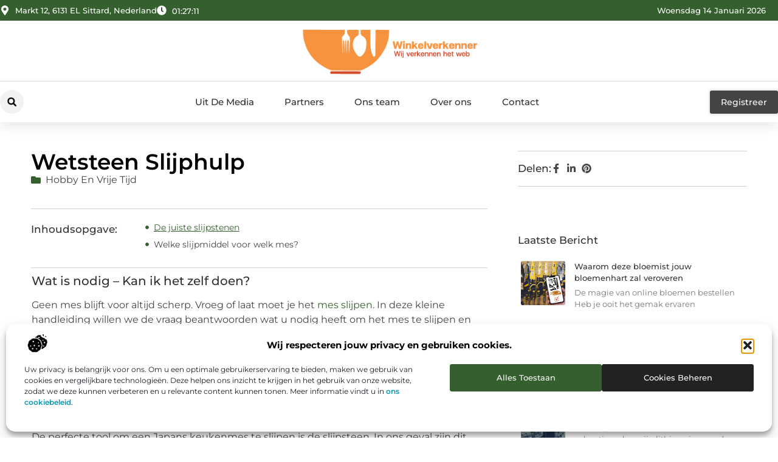

--- FILE ---
content_type: text/html
request_url: https://www.winkelverkenner.nl/wetsteen-slijphulp/
body_size: 1308
content:

<!doctype html>
<html lang="en">
<head>
    <meta charset="utf-8">
    <meta name="robots" content="noindex, nofollow">
    <title>One moment, please...</title>
    <style>
    body {
        background: #F6F7F8;
        color: #303131;
        font-family: sans-serif;
        margin-top: 45vh;
        text-align: center;
    }
    </style>
    </head>
<body>
    <h1>Please wait while your request is being verified...</h1>
    <form id="wsidchk-form" style="display:none;" action="/z0f76a1d14fd21a8fb5fd0d03e0fdc3d3cedae52f" method="GET">
    <input type="hidden" id="wsidchk" name="wsidchk"/>
    </form>
    <script>
    (function(){
        var west=+((+!+[]+!![]+!![]+!![]+!![])+(+!+[]+!![]+!![]+!![]+!![]+!![]+!![]+[])+(+!+[]+!![]+!![]+!![])+(+![]+[])+(+!+[]+!![])+(+!+[]+!![]+!![]+!![]+!![]+[])+(+!+[])),
            east=+((+!+[]+!![]+!![])+(+![]+[])+(+!+[]+!![])+(+!+[]+!![]+!![]+!![]+!![]+!![]+!![]+!![]+[])+(+![])+(+!+[]+[])),
            x=function(){try{return !!window.addEventListener;}catch(e){return !!0;} },
            y=function(y,z){x() ? document.addEventListener('DOMContentLoaded',y,z) : document.attachEvent('onreadystatechange',y);};
        y(function(){
            document.getElementById('wsidchk').value = west + east;
            document.getElementById('wsidchk-form').submit();
        }, false);
    })();
    </script>
</body>
</html>

--- FILE ---
content_type: text/html; charset=UTF-8
request_url: https://www.winkelverkenner.nl/wetsteen-slijphulp/
body_size: 37419
content:
<!doctype html>
<html lang="nl-NL" prefix="og: https://ogp.me/ns#">
<head>
	<meta charset="UTF-8">
	<meta name="viewport" content="width=device-width, initial-scale=1">
	<link rel="profile" href="https://gmpg.org/xfn/11">
		<style>img:is([sizes="auto" i], [sizes^="auto," i]) { contain-intrinsic-size: 3000px 1500px }</style>
	
<!-- Search Engine Optimization door Rank Math - https://rankmath.com/ -->
<title>Wetsteen Slijphulp &bull; Winkelverkenner</title>
<meta name="description" content="Geen mes blijft voor altijd scherp. Vroeg of laat moet je het mes slijpen. In deze kleine handleiding willen we de vraag beantwoorden wat u nodig heeft om het"/>
<meta name="robots" content="follow, index, max-snippet:-1, max-video-preview:-1, max-image-preview:large"/>
<link rel="canonical" href="https://www.winkelverkenner.nl/wetsteen-slijphulp/" />
<meta property="og:locale" content="nl_NL" />
<meta property="og:type" content="article" />
<meta property="og:title" content="Wetsteen Slijphulp &bull; Winkelverkenner" />
<meta property="og:description" content="Geen mes blijft voor altijd scherp. Vroeg of laat moet je het mes slijpen. In deze kleine handleiding willen we de vraag beantwoorden wat u nodig heeft om het" />
<meta property="og:url" content="https://www.winkelverkenner.nl/wetsteen-slijphulp/" />
<meta property="og:site_name" content="Winkelverkenner" />
<meta property="article:tag" content="Europese messen" />
<meta property="article:tag" content="Japanse Messen" />
<meta property="article:tag" content="Juiste Slijpsteen" />
<meta property="article:tag" content="Professionele slijpers" />
<meta property="article:tag" content="Slijp advies" />
<meta property="article:tag" content="wetsteen slijphulp" />
<meta property="article:tag" content="wetstone" />
<meta property="article:section" content="Hobby en vrije tijd" />
<meta property="og:updated_time" content="2017-11-15T15:39:49+00:00" />
<meta property="article:published_time" content="2017-11-12T14:36:13+00:00" />
<meta property="article:modified_time" content="2017-11-15T15:39:49+00:00" />
<meta name="twitter:card" content="summary_large_image" />
<meta name="twitter:title" content="Wetsteen Slijphulp &bull; Winkelverkenner" />
<meta name="twitter:description" content="Geen mes blijft voor altijd scherp. Vroeg of laat moet je het mes slijpen. In deze kleine handleiding willen we de vraag beantwoorden wat u nodig heeft om het" />
<script type="application/ld+json" class="rank-math-schema">{"@context":"https://schema.org","@graph":[{"@type":"Organization","@id":"https://www.winkelverkenner.nl/#organization","name":"winkelverkenner","url":"https://www.winkelverkenner.nl","logo":{"@type":"ImageObject","@id":"https://www.winkelverkenner.nl/#logo","url":"https://www.winkelverkenner.nl/wp-content/uploads/2021/11/1.winkelverkenner.nl-Logo-355x159px.png","contentUrl":"https://www.winkelverkenner.nl/wp-content/uploads/2021/11/1.winkelverkenner.nl-Logo-355x159px.png","caption":"Winkelverkenner","inLanguage":"nl-NL","width":"355","height":"159"}},{"@type":"WebSite","@id":"https://www.winkelverkenner.nl/#website","url":"https://www.winkelverkenner.nl","name":"Winkelverkenner","alternateName":"winkelverkenner.nl","publisher":{"@id":"https://www.winkelverkenner.nl/#organization"},"inLanguage":"nl-NL"},{"@type":"ImageObject","@id":"https://slijpsteen.weebly.com/uploads/9/7/0/3/97037604/brede-slijpsteen.jpg?455","url":"https://slijpsteen.weebly.com/uploads/9/7/0/3/97037604/brede-slijpsteen.jpg?455","width":"200","height":"200","inLanguage":"nl-NL"},{"@type":"BreadcrumbList","@id":"https://www.winkelverkenner.nl/wetsteen-slijphulp/#breadcrumb","itemListElement":[{"@type":"ListItem","position":"1","item":{"@id":"https://www.winkelverkenner.nl/","name":"Home"}},{"@type":"ListItem","position":"2","item":{"@id":"https://www.winkelverkenner.nl/wetsteen-slijphulp/","name":"Wetsteen Slijphulp"}}]},{"@type":"WebPage","@id":"https://www.winkelverkenner.nl/wetsteen-slijphulp/#webpage","url":"https://www.winkelverkenner.nl/wetsteen-slijphulp/","name":"Wetsteen Slijphulp &bull; Winkelverkenner","datePublished":"2017-11-12T14:36:13+00:00","dateModified":"2017-11-15T15:39:49+00:00","isPartOf":{"@id":"https://www.winkelverkenner.nl/#website"},"primaryImageOfPage":{"@id":"https://slijpsteen.weebly.com/uploads/9/7/0/3/97037604/brede-slijpsteen.jpg?455"},"inLanguage":"nl-NL","breadcrumb":{"@id":"https://www.winkelverkenner.nl/wetsteen-slijphulp/#breadcrumb"}},{"@type":"Person","@id":"https://www.winkelverkenner.nl/wetsteen-slijphulp/#author","image":{"@type":"ImageObject","@id":"https://secure.gravatar.com/avatar/?s=96&amp;d=blank&amp;r=g","url":"https://secure.gravatar.com/avatar/?s=96&amp;d=blank&amp;r=g","inLanguage":"nl-NL"},"worksFor":{"@id":"https://www.winkelverkenner.nl/#organization"}},{"@type":"BlogPosting","headline":"Wetsteen Slijphulp &bull; Winkelverkenner","datePublished":"2017-11-12T14:36:13+00:00","dateModified":"2017-11-15T15:39:49+00:00","author":{"@id":"https://www.winkelverkenner.nl/wetsteen-slijphulp/#author"},"publisher":{"@id":"https://www.winkelverkenner.nl/#organization"},"description":"Geen mes blijft voor altijd scherp. Vroeg of laat moet je het mes slijpen. In deze kleine handleiding willen we de vraag beantwoorden wat u nodig heeft om het","name":"Wetsteen Slijphulp &bull; Winkelverkenner","@id":"https://www.winkelverkenner.nl/wetsteen-slijphulp/#richSnippet","isPartOf":{"@id":"https://www.winkelverkenner.nl/wetsteen-slijphulp/#webpage"},"image":{"@id":"https://slijpsteen.weebly.com/uploads/9/7/0/3/97037604/brede-slijpsteen.jpg?455"},"inLanguage":"nl-NL","mainEntityOfPage":{"@id":"https://www.winkelverkenner.nl/wetsteen-slijphulp/#webpage"}}]}</script>
<!-- /Rank Math WordPress SEO plugin -->

<script>
window._wpemojiSettings = {"baseUrl":"https:\/\/s.w.org\/images\/core\/emoji\/16.0.1\/72x72\/","ext":".png","svgUrl":"https:\/\/s.w.org\/images\/core\/emoji\/16.0.1\/svg\/","svgExt":".svg","source":{"concatemoji":"https:\/\/www.winkelverkenner.nl\/wp-includes\/js\/wp-emoji-release.min.js?ver=6.8.3"}};
/*! This file is auto-generated */
!function(s,n){var o,i,e;function c(e){try{var t={supportTests:e,timestamp:(new Date).valueOf()};sessionStorage.setItem(o,JSON.stringify(t))}catch(e){}}function p(e,t,n){e.clearRect(0,0,e.canvas.width,e.canvas.height),e.fillText(t,0,0);var t=new Uint32Array(e.getImageData(0,0,e.canvas.width,e.canvas.height).data),a=(e.clearRect(0,0,e.canvas.width,e.canvas.height),e.fillText(n,0,0),new Uint32Array(e.getImageData(0,0,e.canvas.width,e.canvas.height).data));return t.every(function(e,t){return e===a[t]})}function u(e,t){e.clearRect(0,0,e.canvas.width,e.canvas.height),e.fillText(t,0,0);for(var n=e.getImageData(16,16,1,1),a=0;a<n.data.length;a++)if(0!==n.data[a])return!1;return!0}function f(e,t,n,a){switch(t){case"flag":return n(e,"\ud83c\udff3\ufe0f\u200d\u26a7\ufe0f","\ud83c\udff3\ufe0f\u200b\u26a7\ufe0f")?!1:!n(e,"\ud83c\udde8\ud83c\uddf6","\ud83c\udde8\u200b\ud83c\uddf6")&&!n(e,"\ud83c\udff4\udb40\udc67\udb40\udc62\udb40\udc65\udb40\udc6e\udb40\udc67\udb40\udc7f","\ud83c\udff4\u200b\udb40\udc67\u200b\udb40\udc62\u200b\udb40\udc65\u200b\udb40\udc6e\u200b\udb40\udc67\u200b\udb40\udc7f");case"emoji":return!a(e,"\ud83e\udedf")}return!1}function g(e,t,n,a){var r="undefined"!=typeof WorkerGlobalScope&&self instanceof WorkerGlobalScope?new OffscreenCanvas(300,150):s.createElement("canvas"),o=r.getContext("2d",{willReadFrequently:!0}),i=(o.textBaseline="top",o.font="600 32px Arial",{});return e.forEach(function(e){i[e]=t(o,e,n,a)}),i}function t(e){var t=s.createElement("script");t.src=e,t.defer=!0,s.head.appendChild(t)}"undefined"!=typeof Promise&&(o="wpEmojiSettingsSupports",i=["flag","emoji"],n.supports={everything:!0,everythingExceptFlag:!0},e=new Promise(function(e){s.addEventListener("DOMContentLoaded",e,{once:!0})}),new Promise(function(t){var n=function(){try{var e=JSON.parse(sessionStorage.getItem(o));if("object"==typeof e&&"number"==typeof e.timestamp&&(new Date).valueOf()<e.timestamp+604800&&"object"==typeof e.supportTests)return e.supportTests}catch(e){}return null}();if(!n){if("undefined"!=typeof Worker&&"undefined"!=typeof OffscreenCanvas&&"undefined"!=typeof URL&&URL.createObjectURL&&"undefined"!=typeof Blob)try{var e="postMessage("+g.toString()+"("+[JSON.stringify(i),f.toString(),p.toString(),u.toString()].join(",")+"));",a=new Blob([e],{type:"text/javascript"}),r=new Worker(URL.createObjectURL(a),{name:"wpTestEmojiSupports"});return void(r.onmessage=function(e){c(n=e.data),r.terminate(),t(n)})}catch(e){}c(n=g(i,f,p,u))}t(n)}).then(function(e){for(var t in e)n.supports[t]=e[t],n.supports.everything=n.supports.everything&&n.supports[t],"flag"!==t&&(n.supports.everythingExceptFlag=n.supports.everythingExceptFlag&&n.supports[t]);n.supports.everythingExceptFlag=n.supports.everythingExceptFlag&&!n.supports.flag,n.DOMReady=!1,n.readyCallback=function(){n.DOMReady=!0}}).then(function(){return e}).then(function(){var e;n.supports.everything||(n.readyCallback(),(e=n.source||{}).concatemoji?t(e.concatemoji):e.wpemoji&&e.twemoji&&(t(e.twemoji),t(e.wpemoji)))}))}((window,document),window._wpemojiSettings);
</script>
<link rel='stylesheet' id='colorboxstyle-css' href='https://www.winkelverkenner.nl/wp-content/plugins/link-library/colorbox/colorbox.css?ver=6.8.3' media='all' />
<style id='wp-emoji-styles-inline-css'>

	img.wp-smiley, img.emoji {
		display: inline !important;
		border: none !important;
		box-shadow: none !important;
		height: 1em !important;
		width: 1em !important;
		margin: 0 0.07em !important;
		vertical-align: -0.1em !important;
		background: none !important;
		padding: 0 !important;
	}
</style>
<link rel='stylesheet' id='wp-block-library-css' href='https://www.winkelverkenner.nl/wp-includes/css/dist/block-library/style.min.css?ver=6.8.3' media='all' />
<style id='global-styles-inline-css'>
:root{--wp--preset--aspect-ratio--square: 1;--wp--preset--aspect-ratio--4-3: 4/3;--wp--preset--aspect-ratio--3-4: 3/4;--wp--preset--aspect-ratio--3-2: 3/2;--wp--preset--aspect-ratio--2-3: 2/3;--wp--preset--aspect-ratio--16-9: 16/9;--wp--preset--aspect-ratio--9-16: 9/16;--wp--preset--color--black: #000000;--wp--preset--color--cyan-bluish-gray: #abb8c3;--wp--preset--color--white: #ffffff;--wp--preset--color--pale-pink: #f78da7;--wp--preset--color--vivid-red: #cf2e2e;--wp--preset--color--luminous-vivid-orange: #ff6900;--wp--preset--color--luminous-vivid-amber: #fcb900;--wp--preset--color--light-green-cyan: #7bdcb5;--wp--preset--color--vivid-green-cyan: #00d084;--wp--preset--color--pale-cyan-blue: #8ed1fc;--wp--preset--color--vivid-cyan-blue: #0693e3;--wp--preset--color--vivid-purple: #9b51e0;--wp--preset--gradient--vivid-cyan-blue-to-vivid-purple: linear-gradient(135deg,rgba(6,147,227,1) 0%,rgb(155,81,224) 100%);--wp--preset--gradient--light-green-cyan-to-vivid-green-cyan: linear-gradient(135deg,rgb(122,220,180) 0%,rgb(0,208,130) 100%);--wp--preset--gradient--luminous-vivid-amber-to-luminous-vivid-orange: linear-gradient(135deg,rgba(252,185,0,1) 0%,rgba(255,105,0,1) 100%);--wp--preset--gradient--luminous-vivid-orange-to-vivid-red: linear-gradient(135deg,rgba(255,105,0,1) 0%,rgb(207,46,46) 100%);--wp--preset--gradient--very-light-gray-to-cyan-bluish-gray: linear-gradient(135deg,rgb(238,238,238) 0%,rgb(169,184,195) 100%);--wp--preset--gradient--cool-to-warm-spectrum: linear-gradient(135deg,rgb(74,234,220) 0%,rgb(151,120,209) 20%,rgb(207,42,186) 40%,rgb(238,44,130) 60%,rgb(251,105,98) 80%,rgb(254,248,76) 100%);--wp--preset--gradient--blush-light-purple: linear-gradient(135deg,rgb(255,206,236) 0%,rgb(152,150,240) 100%);--wp--preset--gradient--blush-bordeaux: linear-gradient(135deg,rgb(254,205,165) 0%,rgb(254,45,45) 50%,rgb(107,0,62) 100%);--wp--preset--gradient--luminous-dusk: linear-gradient(135deg,rgb(255,203,112) 0%,rgb(199,81,192) 50%,rgb(65,88,208) 100%);--wp--preset--gradient--pale-ocean: linear-gradient(135deg,rgb(255,245,203) 0%,rgb(182,227,212) 50%,rgb(51,167,181) 100%);--wp--preset--gradient--electric-grass: linear-gradient(135deg,rgb(202,248,128) 0%,rgb(113,206,126) 100%);--wp--preset--gradient--midnight: linear-gradient(135deg,rgb(2,3,129) 0%,rgb(40,116,252) 100%);--wp--preset--font-size--small: 13px;--wp--preset--font-size--medium: 20px;--wp--preset--font-size--large: 36px;--wp--preset--font-size--x-large: 42px;--wp--preset--spacing--20: 0.44rem;--wp--preset--spacing--30: 0.67rem;--wp--preset--spacing--40: 1rem;--wp--preset--spacing--50: 1.5rem;--wp--preset--spacing--60: 2.25rem;--wp--preset--spacing--70: 3.38rem;--wp--preset--spacing--80: 5.06rem;--wp--preset--shadow--natural: 6px 6px 9px rgba(0, 0, 0, 0.2);--wp--preset--shadow--deep: 12px 12px 50px rgba(0, 0, 0, 0.4);--wp--preset--shadow--sharp: 6px 6px 0px rgba(0, 0, 0, 0.2);--wp--preset--shadow--outlined: 6px 6px 0px -3px rgba(255, 255, 255, 1), 6px 6px rgba(0, 0, 0, 1);--wp--preset--shadow--crisp: 6px 6px 0px rgba(0, 0, 0, 1);}:root { --wp--style--global--content-size: 800px;--wp--style--global--wide-size: 1200px; }:where(body) { margin: 0; }.wp-site-blocks > .alignleft { float: left; margin-right: 2em; }.wp-site-blocks > .alignright { float: right; margin-left: 2em; }.wp-site-blocks > .aligncenter { justify-content: center; margin-left: auto; margin-right: auto; }:where(.wp-site-blocks) > * { margin-block-start: 24px; margin-block-end: 0; }:where(.wp-site-blocks) > :first-child { margin-block-start: 0; }:where(.wp-site-blocks) > :last-child { margin-block-end: 0; }:root { --wp--style--block-gap: 24px; }:root :where(.is-layout-flow) > :first-child{margin-block-start: 0;}:root :where(.is-layout-flow) > :last-child{margin-block-end: 0;}:root :where(.is-layout-flow) > *{margin-block-start: 24px;margin-block-end: 0;}:root :where(.is-layout-constrained) > :first-child{margin-block-start: 0;}:root :where(.is-layout-constrained) > :last-child{margin-block-end: 0;}:root :where(.is-layout-constrained) > *{margin-block-start: 24px;margin-block-end: 0;}:root :where(.is-layout-flex){gap: 24px;}:root :where(.is-layout-grid){gap: 24px;}.is-layout-flow > .alignleft{float: left;margin-inline-start: 0;margin-inline-end: 2em;}.is-layout-flow > .alignright{float: right;margin-inline-start: 2em;margin-inline-end: 0;}.is-layout-flow > .aligncenter{margin-left: auto !important;margin-right: auto !important;}.is-layout-constrained > .alignleft{float: left;margin-inline-start: 0;margin-inline-end: 2em;}.is-layout-constrained > .alignright{float: right;margin-inline-start: 2em;margin-inline-end: 0;}.is-layout-constrained > .aligncenter{margin-left: auto !important;margin-right: auto !important;}.is-layout-constrained > :where(:not(.alignleft):not(.alignright):not(.alignfull)){max-width: var(--wp--style--global--content-size);margin-left: auto !important;margin-right: auto !important;}.is-layout-constrained > .alignwide{max-width: var(--wp--style--global--wide-size);}body .is-layout-flex{display: flex;}.is-layout-flex{flex-wrap: wrap;align-items: center;}.is-layout-flex > :is(*, div){margin: 0;}body .is-layout-grid{display: grid;}.is-layout-grid > :is(*, div){margin: 0;}body{padding-top: 0px;padding-right: 0px;padding-bottom: 0px;padding-left: 0px;}a:where(:not(.wp-element-button)){text-decoration: underline;}:root :where(.wp-element-button, .wp-block-button__link){background-color: #32373c;border-width: 0;color: #fff;font-family: inherit;font-size: inherit;line-height: inherit;padding: calc(0.667em + 2px) calc(1.333em + 2px);text-decoration: none;}.has-black-color{color: var(--wp--preset--color--black) !important;}.has-cyan-bluish-gray-color{color: var(--wp--preset--color--cyan-bluish-gray) !important;}.has-white-color{color: var(--wp--preset--color--white) !important;}.has-pale-pink-color{color: var(--wp--preset--color--pale-pink) !important;}.has-vivid-red-color{color: var(--wp--preset--color--vivid-red) !important;}.has-luminous-vivid-orange-color{color: var(--wp--preset--color--luminous-vivid-orange) !important;}.has-luminous-vivid-amber-color{color: var(--wp--preset--color--luminous-vivid-amber) !important;}.has-light-green-cyan-color{color: var(--wp--preset--color--light-green-cyan) !important;}.has-vivid-green-cyan-color{color: var(--wp--preset--color--vivid-green-cyan) !important;}.has-pale-cyan-blue-color{color: var(--wp--preset--color--pale-cyan-blue) !important;}.has-vivid-cyan-blue-color{color: var(--wp--preset--color--vivid-cyan-blue) !important;}.has-vivid-purple-color{color: var(--wp--preset--color--vivid-purple) !important;}.has-black-background-color{background-color: var(--wp--preset--color--black) !important;}.has-cyan-bluish-gray-background-color{background-color: var(--wp--preset--color--cyan-bluish-gray) !important;}.has-white-background-color{background-color: var(--wp--preset--color--white) !important;}.has-pale-pink-background-color{background-color: var(--wp--preset--color--pale-pink) !important;}.has-vivid-red-background-color{background-color: var(--wp--preset--color--vivid-red) !important;}.has-luminous-vivid-orange-background-color{background-color: var(--wp--preset--color--luminous-vivid-orange) !important;}.has-luminous-vivid-amber-background-color{background-color: var(--wp--preset--color--luminous-vivid-amber) !important;}.has-light-green-cyan-background-color{background-color: var(--wp--preset--color--light-green-cyan) !important;}.has-vivid-green-cyan-background-color{background-color: var(--wp--preset--color--vivid-green-cyan) !important;}.has-pale-cyan-blue-background-color{background-color: var(--wp--preset--color--pale-cyan-blue) !important;}.has-vivid-cyan-blue-background-color{background-color: var(--wp--preset--color--vivid-cyan-blue) !important;}.has-vivid-purple-background-color{background-color: var(--wp--preset--color--vivid-purple) !important;}.has-black-border-color{border-color: var(--wp--preset--color--black) !important;}.has-cyan-bluish-gray-border-color{border-color: var(--wp--preset--color--cyan-bluish-gray) !important;}.has-white-border-color{border-color: var(--wp--preset--color--white) !important;}.has-pale-pink-border-color{border-color: var(--wp--preset--color--pale-pink) !important;}.has-vivid-red-border-color{border-color: var(--wp--preset--color--vivid-red) !important;}.has-luminous-vivid-orange-border-color{border-color: var(--wp--preset--color--luminous-vivid-orange) !important;}.has-luminous-vivid-amber-border-color{border-color: var(--wp--preset--color--luminous-vivid-amber) !important;}.has-light-green-cyan-border-color{border-color: var(--wp--preset--color--light-green-cyan) !important;}.has-vivid-green-cyan-border-color{border-color: var(--wp--preset--color--vivid-green-cyan) !important;}.has-pale-cyan-blue-border-color{border-color: var(--wp--preset--color--pale-cyan-blue) !important;}.has-vivid-cyan-blue-border-color{border-color: var(--wp--preset--color--vivid-cyan-blue) !important;}.has-vivid-purple-border-color{border-color: var(--wp--preset--color--vivid-purple) !important;}.has-vivid-cyan-blue-to-vivid-purple-gradient-background{background: var(--wp--preset--gradient--vivid-cyan-blue-to-vivid-purple) !important;}.has-light-green-cyan-to-vivid-green-cyan-gradient-background{background: var(--wp--preset--gradient--light-green-cyan-to-vivid-green-cyan) !important;}.has-luminous-vivid-amber-to-luminous-vivid-orange-gradient-background{background: var(--wp--preset--gradient--luminous-vivid-amber-to-luminous-vivid-orange) !important;}.has-luminous-vivid-orange-to-vivid-red-gradient-background{background: var(--wp--preset--gradient--luminous-vivid-orange-to-vivid-red) !important;}.has-very-light-gray-to-cyan-bluish-gray-gradient-background{background: var(--wp--preset--gradient--very-light-gray-to-cyan-bluish-gray) !important;}.has-cool-to-warm-spectrum-gradient-background{background: var(--wp--preset--gradient--cool-to-warm-spectrum) !important;}.has-blush-light-purple-gradient-background{background: var(--wp--preset--gradient--blush-light-purple) !important;}.has-blush-bordeaux-gradient-background{background: var(--wp--preset--gradient--blush-bordeaux) !important;}.has-luminous-dusk-gradient-background{background: var(--wp--preset--gradient--luminous-dusk) !important;}.has-pale-ocean-gradient-background{background: var(--wp--preset--gradient--pale-ocean) !important;}.has-electric-grass-gradient-background{background: var(--wp--preset--gradient--electric-grass) !important;}.has-midnight-gradient-background{background: var(--wp--preset--gradient--midnight) !important;}.has-small-font-size{font-size: var(--wp--preset--font-size--small) !important;}.has-medium-font-size{font-size: var(--wp--preset--font-size--medium) !important;}.has-large-font-size{font-size: var(--wp--preset--font-size--large) !important;}.has-x-large-font-size{font-size: var(--wp--preset--font-size--x-large) !important;}
:root :where(.wp-block-pullquote){font-size: 1.5em;line-height: 1.6;}
</style>
<link rel='stylesheet' id='thumbs_rating_styles-css' href='https://www.winkelverkenner.nl/wp-content/plugins/link-library/upvote-downvote/css/style.css?ver=1.0.0' media='all' />
<link rel='stylesheet' id='scriptlesssocialsharing-css' href='https://www.winkelverkenner.nl/wp-content/plugins/scriptless-social-sharing/includes/css/scriptlesssocialsharing-style.css?ver=3.3.1' media='all' />
<style id='scriptlesssocialsharing-inline-css'>
.scriptlesssocialsharing__buttons a.button { padding: 12px; flex: 1; }@media only screen and (max-width: 767px) { .scriptlesssocialsharing .sss-name { position: absolute; clip: rect(1px, 1px, 1px, 1px); height: 1px; width: 1px; border: 0; overflow: hidden; } }
</style>
<link rel='stylesheet' id='cmplz-general-css' href='https://www.winkelverkenner.nl/wp-content/plugins/complianz-gdpr/assets/css/cookieblocker.min.css?ver=1741710170' media='all' />
<link rel='stylesheet' id='hello-elementor-css' href='https://www.winkelverkenner.nl/wp-content/themes/hello-elementor/style.min.css?ver=3.4.3' media='all' />
<link rel='stylesheet' id='hello-elementor-theme-style-css' href='https://www.winkelverkenner.nl/wp-content/themes/hello-elementor/theme.min.css?ver=3.4.3' media='all' />
<link rel='stylesheet' id='hello-elementor-header-footer-css' href='https://www.winkelverkenner.nl/wp-content/themes/hello-elementor/header-footer.min.css?ver=3.4.3' media='all' />
<link rel='stylesheet' id='elementor-frontend-css' href='https://www.winkelverkenner.nl/wp-content/plugins/elementor/assets/css/frontend.min.css?ver=3.34.1' media='all' />
<link rel='stylesheet' id='elementor-post-11651-css' href='https://www.winkelverkenner.nl/wp-content/uploads/elementor/css/post-11651.css?ver=1767927938' media='all' />
<link rel='stylesheet' id='widget-icon-list-css' href='https://www.winkelverkenner.nl/wp-content/plugins/elementor/assets/css/widget-icon-list.min.css?ver=3.34.1' media='all' />
<link rel='stylesheet' id='widget-image-css' href='https://www.winkelverkenner.nl/wp-content/plugins/elementor/assets/css/widget-image.min.css?ver=3.34.1' media='all' />
<link rel='stylesheet' id='widget-search-form-css' href='https://www.winkelverkenner.nl/wp-content/plugins/elementor-pro/assets/css/widget-search-form.min.css?ver=3.29.1' media='all' />
<link rel='stylesheet' id='widget-nav-menu-css' href='https://www.winkelverkenner.nl/wp-content/plugins/elementor-pro/assets/css/widget-nav-menu.min.css?ver=3.29.1' media='all' />
<link rel='stylesheet' id='e-animation-shrink-css' href='https://www.winkelverkenner.nl/wp-content/plugins/elementor/assets/lib/animations/styles/e-animation-shrink.min.css?ver=3.34.1' media='all' />
<link rel='stylesheet' id='e-animation-fadeIn-css' href='https://www.winkelverkenner.nl/wp-content/plugins/elementor/assets/lib/animations/styles/fadeIn.min.css?ver=3.34.1' media='all' />
<link rel='stylesheet' id='e-motion-fx-css' href='https://www.winkelverkenner.nl/wp-content/plugins/elementor-pro/assets/css/modules/motion-fx.min.css?ver=3.29.1' media='all' />
<link rel='stylesheet' id='e-sticky-css' href='https://www.winkelverkenner.nl/wp-content/plugins/elementor-pro/assets/css/modules/sticky.min.css?ver=3.29.1' media='all' />
<link rel='stylesheet' id='widget-heading-css' href='https://www.winkelverkenner.nl/wp-content/plugins/elementor/assets/css/widget-heading.min.css?ver=3.34.1' media='all' />
<link rel='stylesheet' id='swiper-css' href='https://www.winkelverkenner.nl/wp-content/plugins/elementor/assets/lib/swiper/v8/css/swiper.min.css?ver=8.4.5' media='all' />
<link rel='stylesheet' id='e-swiper-css' href='https://www.winkelverkenner.nl/wp-content/plugins/elementor/assets/css/conditionals/e-swiper.min.css?ver=3.34.1' media='all' />
<link rel='stylesheet' id='widget-post-info-css' href='https://www.winkelverkenner.nl/wp-content/plugins/elementor-pro/assets/css/widget-post-info.min.css?ver=3.29.1' media='all' />
<link rel='stylesheet' id='widget-table-of-contents-css' href='https://www.winkelverkenner.nl/wp-content/plugins/elementor-pro/assets/css/widget-table-of-contents.min.css?ver=3.29.1' media='all' />
<link rel='stylesheet' id='widget-posts-css' href='https://www.winkelverkenner.nl/wp-content/plugins/elementor-pro/assets/css/widget-posts.min.css?ver=3.29.1' media='all' />
<link rel='stylesheet' id='widget-icon-box-css' href='https://www.winkelverkenner.nl/wp-content/plugins/elementor/assets/css/widget-icon-box.min.css?ver=3.34.1' media='all' />
<link rel='stylesheet' id='e-animation-grow-css' href='https://www.winkelverkenner.nl/wp-content/plugins/elementor/assets/lib/animations/styles/e-animation-grow.min.css?ver=3.34.1' media='all' />
<link rel='stylesheet' id='widget-post-navigation-css' href='https://www.winkelverkenner.nl/wp-content/plugins/elementor-pro/assets/css/widget-post-navigation.min.css?ver=3.29.1' media='all' />
<link rel='stylesheet' id='widget-loop-common-css' href='https://www.winkelverkenner.nl/wp-content/plugins/elementor-pro/assets/css/widget-loop-common.min.css?ver=3.29.1' media='all' />
<link rel='stylesheet' id='widget-loop-grid-css' href='https://www.winkelverkenner.nl/wp-content/plugins/elementor-pro/assets/css/widget-loop-grid.min.css?ver=3.29.1' media='all' />
<link rel='stylesheet' id='elementor-post-12084-css' href='https://www.winkelverkenner.nl/wp-content/uploads/elementor/css/post-12084.css?ver=1767927939' media='all' />
<link rel='stylesheet' id='elementor-post-12046-css' href='https://www.winkelverkenner.nl/wp-content/uploads/elementor/css/post-12046.css?ver=1767927939' media='all' />
<link rel='stylesheet' id='elementor-post-12062-css' href='https://www.winkelverkenner.nl/wp-content/uploads/elementor/css/post-12062.css?ver=1767927945' media='all' />
<link rel='stylesheet' id='elementor-gf-local-montserrat-css' href='https://www.winkelverkenner.nl/wp-content/uploads/elementor/google-fonts/css/montserrat.css?ver=1748925078' media='all' />
<script src="https://www.winkelverkenner.nl/wp-includes/js/jquery/jquery.min.js?ver=3.7.1" id="jquery-core-js"></script>
<script src="https://www.winkelverkenner.nl/wp-includes/js/jquery/jquery-migrate.min.js?ver=3.4.1" id="jquery-migrate-js"></script>
<script src="https://www.winkelverkenner.nl/wp-content/plugins/link-library/colorbox/jquery.colorbox-min.js?ver=1.3.9" id="colorbox-js"></script>
<script id="thumbs_rating_scripts-js-extra">
var thumbs_rating_ajax = {"ajax_url":"https:\/\/www.winkelverkenner.nl\/wp-admin\/admin-ajax.php","nonce":"fdfec7e711"};
</script>
<script src="https://www.winkelverkenner.nl/wp-content/plugins/link-library/upvote-downvote/js/general.js?ver=4.0.1" id="thumbs_rating_scripts-js"></script>
<link rel="https://api.w.org/" href="https://www.winkelverkenner.nl/wp-json/" /><link rel="alternate" title="JSON" type="application/json" href="https://www.winkelverkenner.nl/wp-json/wp/v2/posts/665" /><link rel="EditURI" type="application/rsd+xml" title="RSD" href="https://www.winkelverkenner.nl/xmlrpc.php?rsd" />
<meta name="generator" content="WordPress 6.8.3" />
<link rel='shortlink' href='https://www.winkelverkenner.nl/?p=665' />
<link rel="alternate" title="oEmbed (JSON)" type="application/json+oembed" href="https://www.winkelverkenner.nl/wp-json/oembed/1.0/embed?url=https%3A%2F%2Fwww.winkelverkenner.nl%2Fwetsteen-slijphulp%2F" />
<link rel="alternate" title="oEmbed (XML)" type="text/xml+oembed" href="https://www.winkelverkenner.nl/wp-json/oembed/1.0/embed?url=https%3A%2F%2Fwww.winkelverkenner.nl%2Fwetsteen-slijphulp%2F&#038;format=xml" />
<script type="text/javascript">//<![CDATA[
  function external_links_in_new_windows_loop() {
    if (!document.links) {
      document.links = document.getElementsByTagName('a');
    }
    var change_link = false;
    var force = '';
    var ignore = '';

    for (var t=0; t<document.links.length; t++) {
      var all_links = document.links[t];
      change_link = false;
      
      if(document.links[t].hasAttribute('onClick') == false) {
        // forced if the address starts with http (or also https), but does not link to the current domain
        if(all_links.href.search(/^http/) != -1 && all_links.href.search('www.winkelverkenner.nl') == -1 && all_links.href.search(/^#/) == -1) {
          // console.log('Changed ' + all_links.href);
          change_link = true;
        }
          
        if(force != '' && all_links.href.search(force) != -1) {
          // forced
          // console.log('force ' + all_links.href);
          change_link = true;
        }
        
        if(ignore != '' && all_links.href.search(ignore) != -1) {
          // console.log('ignore ' + all_links.href);
          // ignored
          change_link = false;
        }

        if(change_link == true) {
          // console.log('Changed ' + all_links.href);
          document.links[t].setAttribute('onClick', 'javascript:window.open(\'' + all_links.href.replace(/'/g, '') + '\', \'_blank\', \'noopener\'); return false;');
          document.links[t].removeAttribute('target');
        }
      }
    }
  }
  
  // Load
  function external_links_in_new_windows_load(func)
  {  
    var oldonload = window.onload;
    if (typeof window.onload != 'function'){
      window.onload = func;
    } else {
      window.onload = function(){
        oldonload();
        func();
      }
    }
  }

  external_links_in_new_windows_load(external_links_in_new_windows_loop);
  //]]></script>

			<style>.cmplz-hidden {
					display: none !important;
				}</style><meta name="generator" content="Elementor 3.34.1; features: e_font_icon_svg, additional_custom_breakpoints; settings: css_print_method-external, google_font-enabled, font_display-swap">
			<style>
				.e-con.e-parent:nth-of-type(n+4):not(.e-lazyloaded):not(.e-no-lazyload),
				.e-con.e-parent:nth-of-type(n+4):not(.e-lazyloaded):not(.e-no-lazyload) * {
					background-image: none !important;
				}
				@media screen and (max-height: 1024px) {
					.e-con.e-parent:nth-of-type(n+3):not(.e-lazyloaded):not(.e-no-lazyload),
					.e-con.e-parent:nth-of-type(n+3):not(.e-lazyloaded):not(.e-no-lazyload) * {
						background-image: none !important;
					}
				}
				@media screen and (max-height: 640px) {
					.e-con.e-parent:nth-of-type(n+2):not(.e-lazyloaded):not(.e-no-lazyload),
					.e-con.e-parent:nth-of-type(n+2):not(.e-lazyloaded):not(.e-no-lazyload) * {
						background-image: none !important;
					}
				}
			</style>
			<link rel="icon" href="https://www.winkelverkenner.nl/wp-content/uploads/2021/11/0.winkelverkenner.nl-icon-150x150-px.png" sizes="32x32" />
<link rel="icon" href="https://www.winkelverkenner.nl/wp-content/uploads/2021/11/0.winkelverkenner.nl-icon-150x150-px.png" sizes="192x192" />
<link rel="apple-touch-icon" href="https://www.winkelverkenner.nl/wp-content/uploads/2021/11/0.winkelverkenner.nl-icon-150x150-px.png" />
<meta name="msapplication-TileImage" content="https://www.winkelverkenner.nl/wp-content/uploads/2021/11/0.winkelverkenner.nl-icon-150x150-px.png" />
</head>
<body data-rsssl=1 data-cmplz=1 class="wp-singular post-template-default single single-post postid-665 single-format-standard wp-custom-logo wp-embed-responsive wp-theme-hello-elementor hello-elementor-default elementor-default elementor-template-full-width elementor-kit-11651 elementor-page-12062">


<a class="skip-link screen-reader-text" href="#content">Ga naar de inhoud</a>

		<header data-elementor-type="header" data-elementor-id="12084" class="elementor elementor-12084 elementor-location-header" data-elementor-post-type="elementor_library">
			<header class="elementor-element elementor-element-3df2ff60 e-con-full top e-flex e-con e-parent" data-id="3df2ff60" data-element_type="container" data-settings="{&quot;sticky&quot;:&quot;top&quot;,&quot;background_background&quot;:&quot;classic&quot;,&quot;sticky_on&quot;:[&quot;desktop&quot;,&quot;tablet&quot;,&quot;mobile&quot;],&quot;sticky_offset&quot;:0,&quot;sticky_effects_offset&quot;:0,&quot;sticky_anchor_link_offset&quot;:0}">
		<div class="elementor-element elementor-element-56973ca3 e-flex e-con-boxed e-con e-child" data-id="56973ca3" data-element_type="container" data-settings="{&quot;background_background&quot;:&quot;classic&quot;}">
					<div class="e-con-inner">
		<div class="elementor-element elementor-element-2a096e87 e-con-full e-flex e-con e-child" data-id="2a096e87" data-element_type="container">
				<div class="elementor-element elementor-element-7c5b3895 elementor-icon-list--layout-inline elementor-align-start elementor-mobile-align-center elementor-hidden-mobile elementor-list-item-link-full_width elementor-widget elementor-widget-icon-list" data-id="7c5b3895" data-element_type="widget" data-widget_type="icon-list.default">
				<div class="elementor-widget-container">
							<ul class="elementor-icon-list-items elementor-inline-items">
							<li class="elementor-icon-list-item elementor-inline-item">
											<span class="elementor-icon-list-icon">
							<svg aria-hidden="true" class="e-font-icon-svg e-fas-map-marker-alt" viewBox="0 0 384 512" xmlns="http://www.w3.org/2000/svg"><path d="M172.268 501.67C26.97 291.031 0 269.413 0 192 0 85.961 85.961 0 192 0s192 85.961 192 192c0 77.413-26.97 99.031-172.268 309.67-9.535 13.774-29.93 13.773-39.464 0zM192 272c44.183 0 80-35.817 80-80s-35.817-80-80-80-80 35.817-80 80 35.817 80 80 80z"></path></svg>						</span>
										<span class="elementor-icon-list-text">Markt 12, 6131 EL Sittard, Nederland</span>
									</li>
								<li class="elementor-icon-list-item elementor-inline-item">
											<span class="elementor-icon-list-icon">
							<svg aria-hidden="true" class="e-font-icon-svg e-fas-clock" viewBox="0 0 512 512" xmlns="http://www.w3.org/2000/svg"><path d="M256,8C119,8,8,119,8,256S119,504,256,504,504,393,504,256,393,8,256,8Zm92.49,313h0l-20,25a16,16,0,0,1-22.49,2.5h0l-67-49.72a40,40,0,0,1-15-31.23V112a16,16,0,0,1,16-16h32a16,16,0,0,1,16,16V256l58,42.5A16,16,0,0,1,348.49,321Z"></path></svg>						</span>
										<span class="elementor-icon-list-text"></span>
									</li>
						</ul>
						</div>
				</div>
				<div class="elementor-element elementor-element-517506 elementor-widget__width-auto elementor-widget elementor-widget-html" data-id="517506" data-element_type="widget" data-widget_type="html.default">
				<div class="elementor-widget-container">
					<div class="clock">
    <p class="time" id="current-time">Laden...</p>
  </div>

  <script>
    function updateTime() {
      const options = { timeZone: 'Europe/Amsterdam', hour: '2-digit', minute: '2-digit', second: '2-digit' };
      const formatter = new Intl.DateTimeFormat('nl-NL', options);
      const time = formatter.format(new Date());
      document.getElementById('current-time').textContent = time;
    }

    // Update tijd elke seconde
    setInterval(updateTime, 1000);
    updateTime(); // Zorgt ervoor dat de tijd meteen wordt weergegeven bij laden
  </script>				</div>
				</div>
				</div>
				<div class="elementor-element elementor-element-62b76dde elementor-widget__width-auto elementor-widget-mobile__width-auto elementor-widget elementor-widget-html" data-id="62b76dde" data-element_type="widget" data-widget_type="html.default">
				<div class="elementor-widget-container">
					<div id="current_date">
        <script>
            const options = {
                weekday: 'long',
                year: 'numeric',
                month: 'long',
                day: 'numeric'
            };
            document.getElementById("current_date").innerHTML = new Date().toLocaleDateString('nl-NL', options);
        </script>
</div>
				</div>
				</div>
					</div>
				</div>
		<div class="elementor-element elementor-element-f2e2b9b e-flex e-con-boxed e-con e-child" data-id="f2e2b9b" data-element_type="container" data-settings="{&quot;background_background&quot;:&quot;classic&quot;}">
					<div class="e-con-inner">
				<div class="elementor-element elementor-element-6f11c2ba elementor-widget__width-initial elementor-widget elementor-widget-theme-site-logo elementor-widget-image" data-id="6f11c2ba" data-element_type="widget" data-widget_type="theme-site-logo.default">
				<div class="elementor-widget-container">
											<a href="https://www.winkelverkenner.nl">
			<img width="355" height="107" src="https://www.winkelverkenner.nl/wp-content/uploads/2021/11/cropped-1.winkelverkenner.nl-Logo-355x159px.png" class="attachment-full size-full wp-image-6625" alt="" srcset="https://www.winkelverkenner.nl/wp-content/uploads/2021/11/cropped-1.winkelverkenner.nl-Logo-355x159px.png 355w, https://www.winkelverkenner.nl/wp-content/uploads/2021/11/cropped-1.winkelverkenner.nl-Logo-355x159px-300x90.png 300w" sizes="(max-width: 355px) 100vw, 355px" />				</a>
											</div>
				</div>
					</div>
				</div>
		<div class="elementor-element elementor-element-477555f8 e-flex e-con-boxed e-con e-child" data-id="477555f8" data-element_type="container" data-settings="{&quot;background_background&quot;:&quot;classic&quot;,&quot;animation&quot;:&quot;none&quot;,&quot;animation_delay&quot;:200}">
					<div class="e-con-inner">
				<div class="elementor-element elementor-element-6713b561 elementor-view-stacked elementor-shape-rounded elementor-hidden-desktop elementor-widget elementor-widget-icon" data-id="6713b561" data-element_type="widget" data-widget_type="icon.default">
				<div class="elementor-widget-container">
							<div class="elementor-icon-wrapper">
			<a class="elementor-icon" href="/registreer/">
			<svg aria-hidden="true" class="e-font-icon-svg e-fas-edit" viewBox="0 0 576 512" xmlns="http://www.w3.org/2000/svg"><path d="M402.6 83.2l90.2 90.2c3.8 3.8 3.8 10 0 13.8L274.4 405.6l-92.8 10.3c-12.4 1.4-22.9-9.1-21.5-21.5l10.3-92.8L388.8 83.2c3.8-3.8 10-3.8 13.8 0zm162-22.9l-48.8-48.8c-15.2-15.2-39.9-15.2-55.2 0l-35.4 35.4c-3.8 3.8-3.8 10 0 13.8l90.2 90.2c3.8 3.8 10 3.8 13.8 0l35.4-35.4c15.2-15.3 15.2-40 0-55.2zM384 346.2V448H64V128h229.8c3.2 0 6.2-1.3 8.5-3.5l40-40c7.6-7.6 2.2-20.5-8.5-20.5H48C21.5 64 0 85.5 0 112v352c0 26.5 21.5 48 48 48h352c26.5 0 48-21.5 48-48V306.2c0-10.7-12.9-16-20.5-8.5l-40 40c-2.2 2.3-3.5 5.3-3.5 8.5z"></path></svg>			</a>
		</div>
						</div>
				</div>
				<div class="elementor-element elementor-element-d80cc0d elementor-search-form--skin-full_screen elementor-widget__width-auto elementor-widget elementor-widget-search-form" data-id="d80cc0d" data-element_type="widget" data-settings="{&quot;skin&quot;:&quot;full_screen&quot;}" data-widget_type="search-form.default">
				<div class="elementor-widget-container">
							<search role="search">
			<form class="elementor-search-form" action="https://www.winkelverkenner.nl" method="get">
												<div class="elementor-search-form__toggle" role="button" tabindex="0" aria-label="Zoeken">
					<div class="e-font-icon-svg-container"><svg aria-hidden="true" class="e-font-icon-svg e-fas-search" viewBox="0 0 512 512" xmlns="http://www.w3.org/2000/svg"><path d="M505 442.7L405.3 343c-4.5-4.5-10.6-7-17-7H372c27.6-35.3 44-79.7 44-128C416 93.1 322.9 0 208 0S0 93.1 0 208s93.1 208 208 208c48.3 0 92.7-16.4 128-44v16.3c0 6.4 2.5 12.5 7 17l99.7 99.7c9.4 9.4 24.6 9.4 33.9 0l28.3-28.3c9.4-9.4 9.4-24.6.1-34zM208 336c-70.7 0-128-57.2-128-128 0-70.7 57.2-128 128-128 70.7 0 128 57.2 128 128 0 70.7-57.2 128-128 128z"></path></svg></div>				</div>
								<div class="elementor-search-form__container">
					<label class="elementor-screen-only" for="elementor-search-form-d80cc0d">Zoeken</label>

					
					<input id="elementor-search-form-d80cc0d" placeholder="" class="elementor-search-form__input" type="search" name="s" value="">
					
					
										<div class="dialog-lightbox-close-button dialog-close-button" role="button" tabindex="0" aria-label="Sluit dit zoekvak.">
						<svg aria-hidden="true" class="e-font-icon-svg e-eicon-close" viewBox="0 0 1000 1000" xmlns="http://www.w3.org/2000/svg"><path d="M742 167L500 408 258 167C246 154 233 150 217 150 196 150 179 158 167 167 154 179 150 196 150 212 150 229 154 242 171 254L408 500 167 742C138 771 138 800 167 829 196 858 225 858 254 829L496 587 738 829C750 842 767 846 783 846 800 846 817 842 829 829 842 817 846 804 846 783 846 767 842 750 829 737L588 500 833 258C863 229 863 200 833 171 804 137 775 137 742 167Z"></path></svg>					</div>
									</div>
			</form>
		</search>
						</div>
				</div>
				<div class="elementor-element elementor-element-7e3b8317 elementor-nav-menu--stretch elementor-nav-menu__text-align-center elementor-nav-menu--dropdown-mobile elementor-widget-tablet__width-initial elementor-widget-mobile__width-initial elementor-nav-menu--toggle elementor-nav-menu--burger elementor-widget elementor-widget-nav-menu" data-id="7e3b8317" data-element_type="widget" data-settings="{&quot;full_width&quot;:&quot;stretch&quot;,&quot;layout&quot;:&quot;horizontal&quot;,&quot;submenu_icon&quot;:{&quot;value&quot;:&quot;&lt;svg class=\&quot;e-font-icon-svg e-fas-caret-down\&quot; viewBox=\&quot;0 0 320 512\&quot; xmlns=\&quot;http:\/\/www.w3.org\/2000\/svg\&quot;&gt;&lt;path d=\&quot;M31.3 192h257.3c17.8 0 26.7 21.5 14.1 34.1L174.1 354.8c-7.8 7.8-20.5 7.8-28.3 0L17.2 226.1C4.6 213.5 13.5 192 31.3 192z\&quot;&gt;&lt;\/path&gt;&lt;\/svg&gt;&quot;,&quot;library&quot;:&quot;fa-solid&quot;},&quot;toggle&quot;:&quot;burger&quot;}" data-widget_type="nav-menu.default">
				<div class="elementor-widget-container">
								<nav aria-label="Menu" class="elementor-nav-menu--main elementor-nav-menu__container elementor-nav-menu--layout-horizontal e--pointer-text e--animation-float">
				<ul id="menu-1-7e3b8317" class="elementor-nav-menu"><li class="menu-item menu-item-type-custom menu-item-object-custom menu-item-11020"><a href="/category/media/" class="elementor-item">Uit De Media</a></li>
<li class="menu-item menu-item-type-post_type menu-item-object-page menu-item-809"><a href="https://www.winkelverkenner.nl/partners/" class="elementor-item">Partners</a></li>
<li class="menu-item menu-item-type-post_type menu-item-object-page menu-item-12110"><a href="https://www.winkelverkenner.nl/ons-team/" class="elementor-item">Ons team</a></li>
<li class="menu-item menu-item-type-post_type menu-item-object-page menu-item-12111"><a href="https://www.winkelverkenner.nl/over-ons/" class="elementor-item">Over ons</a></li>
<li class="menu-item menu-item-type-post_type menu-item-object-page menu-item-810"><a href="https://www.winkelverkenner.nl/contact/" class="elementor-item">Contact</a></li>
</ul>			</nav>
					<div class="elementor-menu-toggle" role="button" tabindex="0" aria-label="Menu toggle" aria-expanded="false">
			<svg aria-hidden="true" role="presentation" class="elementor-menu-toggle__icon--open e-font-icon-svg e-eicon-menu-bar" viewBox="0 0 1000 1000" xmlns="http://www.w3.org/2000/svg"><path d="M104 333H896C929 333 958 304 958 271S929 208 896 208H104C71 208 42 237 42 271S71 333 104 333ZM104 583H896C929 583 958 554 958 521S929 458 896 458H104C71 458 42 487 42 521S71 583 104 583ZM104 833H896C929 833 958 804 958 771S929 708 896 708H104C71 708 42 737 42 771S71 833 104 833Z"></path></svg><svg aria-hidden="true" role="presentation" class="elementor-menu-toggle__icon--close e-font-icon-svg e-eicon-close" viewBox="0 0 1000 1000" xmlns="http://www.w3.org/2000/svg"><path d="M742 167L500 408 258 167C246 154 233 150 217 150 196 150 179 158 167 167 154 179 150 196 150 212 150 229 154 242 171 254L408 500 167 742C138 771 138 800 167 829 196 858 225 858 254 829L496 587 738 829C750 842 767 846 783 846 800 846 817 842 829 829 842 817 846 804 846 783 846 767 842 750 829 737L588 500 833 258C863 229 863 200 833 171 804 137 775 137 742 167Z"></path></svg>		</div>
					<nav class="elementor-nav-menu--dropdown elementor-nav-menu__container" aria-hidden="true">
				<ul id="menu-2-7e3b8317" class="elementor-nav-menu"><li class="menu-item menu-item-type-custom menu-item-object-custom menu-item-11020"><a href="/category/media/" class="elementor-item" tabindex="-1">Uit De Media</a></li>
<li class="menu-item menu-item-type-post_type menu-item-object-page menu-item-809"><a href="https://www.winkelverkenner.nl/partners/" class="elementor-item" tabindex="-1">Partners</a></li>
<li class="menu-item menu-item-type-post_type menu-item-object-page menu-item-12110"><a href="https://www.winkelverkenner.nl/ons-team/" class="elementor-item" tabindex="-1">Ons team</a></li>
<li class="menu-item menu-item-type-post_type menu-item-object-page menu-item-12111"><a href="https://www.winkelverkenner.nl/over-ons/" class="elementor-item" tabindex="-1">Over ons</a></li>
<li class="menu-item menu-item-type-post_type menu-item-object-page menu-item-810"><a href="https://www.winkelverkenner.nl/contact/" class="elementor-item" tabindex="-1">Contact</a></li>
</ul>			</nav>
						</div>
				</div>
				<div class="elementor-element elementor-element-2172ac93 elementor-align-right elementor-hidden-mobile elementor-widget__width-auto elementor-widget-tablet__width-initial elementor-hidden-tablet elementor-widget elementor-widget-button" data-id="2172ac93" data-element_type="widget" data-widget_type="button.default">
				<div class="elementor-widget-container">
									<div class="elementor-button-wrapper">
					<a class="elementor-button elementor-button-link elementor-size-sm elementor-animation-shrink" href="/registreer/">
						<span class="elementor-button-content-wrapper">
						<span class="elementor-button-icon">
							</span>
									<span class="elementor-button-text">Registreer</span>
					</span>
					</a>
				</div>
								</div>
				</div>
					</div>
				</div>
				<div class="elementor-element elementor-element-1608c286 elementor-view-stacked elementor-widget__width-auto elementor-fixed elementor-shape-circle elementor-invisible elementor-widget elementor-widget-icon" data-id="1608c286" data-element_type="widget" data-settings="{&quot;_position&quot;:&quot;fixed&quot;,&quot;motion_fx_motion_fx_scrolling&quot;:&quot;yes&quot;,&quot;motion_fx_opacity_effect&quot;:&quot;yes&quot;,&quot;motion_fx_opacity_range&quot;:{&quot;unit&quot;:&quot;%&quot;,&quot;size&quot;:&quot;&quot;,&quot;sizes&quot;:{&quot;start&quot;:0,&quot;end&quot;:45}},&quot;_animation&quot;:&quot;fadeIn&quot;,&quot;_animation_delay&quot;:200,&quot;motion_fx_opacity_direction&quot;:&quot;out-in&quot;,&quot;motion_fx_opacity_level&quot;:{&quot;unit&quot;:&quot;px&quot;,&quot;size&quot;:10,&quot;sizes&quot;:[]},&quot;motion_fx_devices&quot;:[&quot;desktop&quot;,&quot;tablet&quot;,&quot;mobile&quot;]}" data-widget_type="icon.default">
				<div class="elementor-widget-container">
							<div class="elementor-icon-wrapper">
			<a class="elementor-icon" href="#top">
			<svg aria-hidden="true" class="e-font-icon-svg e-fas-arrow-up" viewBox="0 0 448 512" xmlns="http://www.w3.org/2000/svg"><path d="M34.9 289.5l-22.2-22.2c-9.4-9.4-9.4-24.6 0-33.9L207 39c9.4-9.4 24.6-9.4 33.9 0l194.3 194.3c9.4 9.4 9.4 24.6 0 33.9L413 289.4c-9.5 9.5-25 9.3-34.3-.4L264 168.6V456c0 13.3-10.7 24-24 24h-32c-13.3 0-24-10.7-24-24V168.6L69.2 289.1c-9.3 9.8-24.8 10-34.3.4z"></path></svg>			</a>
		</div>
						</div>
				</div>
				</header>
				</header>
				<div data-elementor-type="single-post" data-elementor-id="12062" class="elementor elementor-12062 elementor-location-single post-665 post type-post status-publish format-standard hentry category-hobby-en-vrije-tijd tag-europese-messen tag-japanse-messen tag-juiste-slijpsteen tag-professionele-slijpers tag-slijp-advies tag-wetsteen-slijphulp tag-wetstone" data-elementor-post-type="elementor_library">
			<section class="elementor-element elementor-element-1f378932 e-flex e-con-boxed e-con e-parent" data-id="1f378932" data-element_type="container">
					<div class="e-con-inner">
		<article class="elementor-element elementor-element-737b3a57 e-con-full e-flex e-con e-child" data-id="737b3a57" data-element_type="container">
				<div class="elementor-element elementor-element-51046dd8 elementor-widget elementor-widget-theme-post-title elementor-page-title elementor-widget-heading" data-id="51046dd8" data-element_type="widget" data-widget_type="theme-post-title.default">
				<div class="elementor-widget-container">
					<h1 class="elementor-heading-title elementor-size-default">Wetsteen Slijphulp</h1>				</div>
				</div>
				<div class="elementor-element elementor-element-702fac5d elementor-align-left elementor-mobile-align-left elementor-widget elementor-widget-post-info" data-id="702fac5d" data-element_type="widget" data-widget_type="post-info.default">
				<div class="elementor-widget-container">
							<ul class="elementor-inline-items elementor-icon-list-items elementor-post-info">
								<li class="elementor-icon-list-item elementor-repeater-item-f7bd4a7 elementor-inline-item" itemprop="about">
										<span class="elementor-icon-list-icon">
								<svg aria-hidden="true" class="e-font-icon-svg e-fas-folder" viewBox="0 0 512 512" xmlns="http://www.w3.org/2000/svg"><path d="M464 128H272l-64-64H48C21.49 64 0 85.49 0 112v288c0 26.51 21.49 48 48 48h416c26.51 0 48-21.49 48-48V176c0-26.51-21.49-48-48-48z"></path></svg>							</span>
									<span class="elementor-icon-list-text elementor-post-info__item elementor-post-info__item--type-terms">
										<span class="elementor-post-info__terms-list">
				<a href="https://www.winkelverkenner.nl/category/hobby-en-vrije-tijd/" class="elementor-post-info__terms-list-item">Hobby en vrije tijd</a>				</span>
					</span>
								</li>
				</ul>
						</div>
				</div>
		<div class="elementor-element elementor-element-6e389d21 e-con-full e-flex e-con e-child" data-id="6e389d21" data-element_type="container">
				<div class="elementor-element elementor-element-539ec291 elementor-widget__width-initial elementor-widget elementor-widget-heading" data-id="539ec291" data-element_type="widget" data-widget_type="heading.default">
				<div class="elementor-widget-container">
					<h2 class="elementor-heading-title elementor-size-default">Inhoudsopgave:</h2>				</div>
				</div>
				<div class="elementor-element elementor-element-48614a9a elementor-widget__width-initial elementor-widget elementor-widget-table-of-contents" data-id="48614a9a" data-element_type="widget" data-settings="{&quot;headings_by_tags&quot;:[&quot;h2&quot;],&quot;container&quot;:&quot;.content&quot;,&quot;exclude_headings_by_selector&quot;:[],&quot;no_headings_message&quot;:&quot;Er zijn geen kopteksten gevonden op deze pagina.&quot;,&quot;marker_view&quot;:&quot;bullets&quot;,&quot;icon&quot;:{&quot;value&quot;:&quot;fas fa-circle&quot;,&quot;library&quot;:&quot;fa-solid&quot;,&quot;rendered_tag&quot;:&quot;&lt;svg class=\&quot;e-font-icon-svg e-fas-circle\&quot; viewBox=\&quot;0 0 512 512\&quot; xmlns=\&quot;http:\/\/www.w3.org\/2000\/svg\&quot;&gt;&lt;path d=\&quot;M256 8C119 8 8 119 8 256s111 248 248 248 248-111 248-248S393 8 256 8z\&quot;&gt;&lt;\/path&gt;&lt;\/svg&gt;&quot;},&quot;hierarchical_view&quot;:&quot;yes&quot;,&quot;min_height&quot;:{&quot;unit&quot;:&quot;px&quot;,&quot;size&quot;:&quot;&quot;,&quot;sizes&quot;:[]},&quot;min_height_tablet&quot;:{&quot;unit&quot;:&quot;px&quot;,&quot;size&quot;:&quot;&quot;,&quot;sizes&quot;:[]},&quot;min_height_mobile&quot;:{&quot;unit&quot;:&quot;px&quot;,&quot;size&quot;:&quot;&quot;,&quot;sizes&quot;:[]}}" data-widget_type="table-of-contents.default">
				<div class="elementor-widget-container">
							<div class="elementor-toc__header">
			<div class="elementor-toc__header-title">
							</div>
					</div>
		<div id="elementor-toc__48614a9a" class="elementor-toc__body">
			<div class="elementor-toc__spinner-container">
				<svg class="elementor-toc__spinner eicon-animation-spin e-font-icon-svg e-eicon-loading" aria-hidden="true" viewBox="0 0 1000 1000" xmlns="http://www.w3.org/2000/svg"><path d="M500 975V858C696 858 858 696 858 500S696 142 500 142 142 304 142 500H25C25 237 238 25 500 25S975 237 975 500 763 975 500 975Z"></path></svg>			</div>
		</div>
						</div>
				</div>
				</div>
				<div class="elementor-element elementor-element-68d6d652 content elementor-widget elementor-widget-theme-post-content" data-id="68d6d652" data-element_type="widget" data-widget_type="theme-post-content.default">
				<div class="elementor-widget-container">
					<table>
<tr>
<td style="vertical-align:top">
<h3>Wat is nodig &#8211; Kan ik het zelf doen?</h3>
<p>Geen mes blijft voor altijd scherp. Vroeg of laat moet je het <a href="http://www.slijpuniversiteit.nl/maak-bot-weer-scherp/" target="_blank" rel="noopener">mes slijpen</a>. In deze kleine handleiding willen we de vraag beantwoorden wat u nodig heeft om het mes te slijpen en welke technische vereisten u moet stellen.</p>
<h2>De juiste slijpstenen</h2>
<p><img fetchpriority="high" fetchpriority="high" decoding="async" src="https://slijpsteen.weebly.com/uploads/9/7/0/3/97037604/brede-slijpsteen.jpg?455" width="453" height="253" title="Wetsteen Slijphulp" alt="Wetsteen Slijphulp"></p>
<h3>Voor Japanse messen</h3>
<p>De perfecte tool om een ​​Japans keukenmes te slijpen is de slijpsteen. In ons geval zijn dit <strong>Japanse waterstenen</strong>. Vervolgens is de vraag welke schuurkorrel je nodig hebt. Als de snede regelmatig wordt onderhouden en waarde wordt gehecht aan een enorme scherpte, is een korrel 1000 geschikt. Zelfs een korrel 800 leidt nog tot goede resultaten. Korrels tot 500 zijn geschikt voor het slijpen van zeer botte messen of kleine reparaties (bijvoorbeeld het elimineren van inkepingen). Korrels van 2000 worden gebruikt om het mes te verfijnen. Dit zijn polijststenen. Hiermee kan de scherpte opnieuw worden verhoogd. Het resultaat is eigenlijk geweldig. Voor het polijsten kan je ook een strop gebruiken.</p>
<p>Als je met minder inspanningen wilt slijpen, zijn keramische staven of messenslijpers geschikt (let op de kwaliteit van deze apparaten, goedkope apparaten doen meer pijn dan dat ze nuttig zijn).</p>
<h3>Voor Europese messen</h3>
<p>Afgezonderd van enkele speciale messen zoals de Nesmuk of Twin Twin 1731 (deze messen zijn net als Japanse messen geslepen), zijn Europese messen wat robuuster qua afwerking. In tegenstelling tot de Japanse messen zijn ze bolvormig. Dit geeft een kleine vermindering in scherpte, maar maakt ze wat sterker. Om een ​​Europees mes scherp te houden, worden er slijpstalen gebruikt. De staalsoorten zetten het blad steeds weer op en zorgen zo voor een soepele en scherpe snijkant. Na verloop van tijd zal de scherpte echter afnemen. Dan is het belangrijk om je messen te slijpen op een wetsteen, zoals de Japanse messen. Ook hier hebben 800 tot 1000 korrel wetstenen zichzelf bewezen. Zeer botte messen kunnen vooraf worden geslepen met grovere stenen (tot 500).</p>
<p><strong>Belangrijk voor EU messen:</strong> kies een slijphoek die iets minder vlak is dan bij de Japanse messen, dus ongeveer 20 graden. Europese messen zijn iets minder hard. Een te platte snede zou het daarom niet lang uithouden.</p>
<p>Tip: als alternatief voor het slijpen met staal hebben keramische maalstaven hun waarde bewezen. Niet alleen zet het je messen aan, ze dragen ook altijd wat materiaal van je rand af.</p>
<h3>Persoonlijke ervaring</h3>
<p>Het slijpen van messen is niet moeilijk. Iedereen die niet volledig ongetalenteerd is, kan het leren. Je wordt beter met elke poging. Vanaf de 5e keer moet je een bepaalde routine doorhebben. Dus wees niet in wanhoop als je mes de eerste keer niet superscherp wordt. Als je eenmaal met perfectie kan slijpen, raden we aan om dat aan niemand te vertellen. Het trekt namelijk snel veel aandacht van veel ge&iuml;nteresseerde partijen die graag hun messen willen slijpen (Bron: eigen pijnlijke ervaring).</p>
<h3>Professionele slijpers</h3>
<p>Als je jouw messen niet zelf wilt slijpen of een mes geslepen hebt, neem dan contact op met een slijper. Goede slijpers zijn in de omgeving helaas maar zelden te vinden. Als je het geluk niet hebt om iemand te kennen, raden we je aan om de messen opnieuw te laten slijpen.</p>
<h2>Welke slijpmiddel voor welk mes?</h2>
<p>Deze kleine videogids over de vraag: <a href="http://www.slijpuniversiteit.nl/handleiding-beste-wetsteen/" target="_blank" rel="noopener">welk slijpmiddel is de juiste voor mijn mes</a>?</p>
<p>
<iframe data-placeholder-image="https://www.winkelverkenner.nl/wp-content/plugins/complianz-gdpr/assets/images/placeholders/default-minimal.jpg" data-category="marketing" data-service="youtube" class="cmplz-placeholder-element cmplz-iframe cmplz-iframe-styles cmplz-video " data-cmplz-target="src" data-src-cmplz="https://www.youtube.com/embed/kSKpz1UqIl4?feature=oembed" title="A Guide to Choosing and Using a Whetstone or Sharpening Stone" width="800" height="450"  src="about:blank"  frameborder="0" allow="accelerometer; autoplay; clipboard-write; encrypted-media; gyroscope; picture-in-picture; web-share" referrerpolicy="strict-origin-when-cross-origin" allowfullscreen></iframe>
</p>
</td>
</tr>
<tr>
<td><a href="http://www.slijpuniversiteit.nl" target="_blank" rel="noopener">Website bezoeken</a></td>
</tr>
</table>
<div class="scriptlesssocialsharing"><h3 class="scriptlesssocialsharing__heading">Goed artikel? Deel hem dan op:</h3><div class="scriptlesssocialsharing__buttons"><a class="button twitter" target="_blank" href="https://twitter.com/intent/tweet?text=Wetsteen%20Slijphulp&#038;url=https%3A%2F%2Fwww.winkelverkenner.nl%2Fwetsteen-slijphulp%2F" rel="noopener noreferrer nofollow"><svg viewbox="0 0 512 512" class="scriptlesssocialsharing__icon twitter" fill="currentcolor" height="1em" width="1em" aria-hidden="true" focusable="false" role="img"><!--! Font Awesome Pro 6.4.2 by @fontawesome - https://fontawesome.com License - https://fontawesome.com/license (Commercial License) Copyright 2023 Fonticons, Inc. --><path d="M389.2 48h70.6L305.6 224.2 487 464H345L233.7 318.6 106.5 464H35.8L200.7 275.5 26.8 48H172.4L272.9 180.9 389.2 48zM364.4 421.8h39.1L151.1 88h-42L364.4 421.8z"></path></svg>
<span class="sss-name"><span class="screen-reader-text">Share on </span>X (Twitter)</span></a><a class="button facebook" target="_blank" href="https://www.facebook.com/sharer/sharer.php?u=https%3A%2F%2Fwww.winkelverkenner.nl%2Fwetsteen-slijphulp%2F" rel="noopener noreferrer nofollow"><svg viewbox="0 0 512 512" class="scriptlesssocialsharing__icon facebook" fill="currentcolor" height="1em" width="1em" aria-hidden="true" focusable="false" role="img"><!-- Font Awesome Free 5.15.4 by @fontawesome - https://fontawesome.com License - https://fontawesome.com/license/free (Icons: CC BY 4.0, Fonts: SIL OFL 1.1, Code: MIT License) --><path d="M504 256C504 119 393 8 256 8S8 119 8 256c0 123.78 90.69 226.38 209.25 245V327.69h-63V256h63v-54.64c0-62.15 37-96.48 93.67-96.48 27.14 0 55.52 4.84 55.52 4.84v61h-31.28c-30.8 0-40.41 19.12-40.41 38.73V256h68.78l-11 71.69h-57.78V501C413.31 482.38 504 379.78 504 256z"></path></svg>
<span class="sss-name"><span class="screen-reader-text">Share on </span>Facebook</span></a><a class="button pinterest" target="_blank" href="https://pinterest.com/pin/create/button/?url=https%3A%2F%2Fwww.winkelverkenner.nl%2Fwetsteen-slijphulp%2F&#038;media=https%3A%2F%2Fwww.winkelverkenner.nl%2Fwp-content%2Fuploads%2F2020%2F06%2Fbrede-slijpsteen.jpg&#038;description=Wetsteen%20Slijphulp" rel="noopener noreferrer nofollow" data-pin-no-hover="true" data-pin-custom="true" data-pin-do="skip" data-pin-description="Wetsteen Slijphulp"><svg viewbox="0 0 496 512" class="scriptlesssocialsharing__icon pinterest" fill="currentcolor" height="1em" width="1em" aria-hidden="true" focusable="false" role="img"><!-- Font Awesome Free 5.15.4 by @fontawesome - https://fontawesome.com License - https://fontawesome.com/license/free (Icons: CC BY 4.0, Fonts: SIL OFL 1.1, Code: MIT License) --><path d="M496 256c0 137-111 248-248 248-25.6 0-50.2-3.9-73.4-11.1 10.1-16.5 25.2-43.5 30.8-65 3-11.6 15.4-59 15.4-59 8.1 15.4 31.7 28.5 56.8 28.5 74.8 0 128.7-68.8 128.7-154.3 0-81.9-66.9-143.2-152.9-143.2-107 0-163.9 71.8-163.9 150.1 0 36.4 19.4 81.7 50.3 96.1 4.7 2.2 7.2 1.2 8.3-3.3.8-3.4 5-20.3 6.9-28.1.6-2.5.3-4.7-1.7-7.1-10.1-12.5-18.3-35.3-18.3-56.6 0-54.7 41.4-107.6 112-107.6 60.9 0 103.6 41.5 103.6 100.9 0 67.1-33.9 113.6-78 113.6-24.3 0-42.6-20.1-36.7-44.8 7-29.5 20.5-61.3 20.5-82.6 0-19-10.2-34.9-31.4-34.9-24.9 0-44.9 25.7-44.9 60.2 0 22 7.4 36.8 7.4 36.8s-24.5 103.8-29 123.2c-5 21.4-3 51.6-.9 71.2C65.4 450.9 0 361.1 0 256 0 119 111 8 248 8s248 111 248 248z"></path></svg>
<span class="sss-name"><span class="screen-reader-text">Share on </span>Pinterest</span></a><a class="button linkedin" target="_blank" href="https://www.linkedin.com/shareArticle?mini=1&#038;url=https%3A%2F%2Fwww.winkelverkenner.nl%2Fwetsteen-slijphulp%2F&#038;title=Wetsteen%20Slijphulp&#038;source=https%3A%2F%2Fwww.winkelverkenner.nl" rel="noopener noreferrer nofollow"><svg viewbox="0 0 448 512" class="scriptlesssocialsharing__icon linkedin" fill="currentcolor" height="1em" width="1em" aria-hidden="true" focusable="false" role="img"><!-- Font Awesome Free 5.15.4 by @fontawesome - https://fontawesome.com License - https://fontawesome.com/license/free (Icons: CC BY 4.0, Fonts: SIL OFL 1.1, Code: MIT License) --><path d="M416 32H31.9C14.3 32 0 46.5 0 64.3v383.4C0 465.5 14.3 480 31.9 480H416c17.6 0 32-14.5 32-32.3V64.3c0-17.8-14.4-32.3-32-32.3zM135.4 416H69V202.2h66.5V416zm-33.2-243c-21.3 0-38.5-17.3-38.5-38.5S80.9 96 102.2 96c21.2 0 38.5 17.3 38.5 38.5 0 21.3-17.2 38.5-38.5 38.5zm282.1 243h-66.4V312c0-24.8-.5-56.7-34.5-56.7-34.6 0-39.9 27-39.9 54.9V416h-66.4V202.2h63.7v29.2h.9c8.9-16.8 30.6-34.5 62.9-34.5 67.2 0 79.7 44.3 79.7 101.9V416z"></path></svg>
<span class="sss-name"><span class="screen-reader-text">Share on </span>LinkedIn</span></a><a class="button email" href="mailto:?body=I%20read%20this%20post%20and%20wanted%20to%20share%20it%20with%20you.%20Here%27s%20the%20link%3A%20https%3A%2F%2Fwww.winkelverkenner.nl%2Fwetsteen-slijphulp%2F&#038;subject=A%20post%20worth%20sharing%3A%20Wetsteen%20Slijphulp" rel="noopener noreferrer nofollow"><svg viewbox="0 0 512 512" class="scriptlesssocialsharing__icon email" fill="currentcolor" height="1em" width="1em" aria-hidden="true" focusable="false" role="img"><!-- Font Awesome Free 5.15.4 by @fontawesome - https://fontawesome.com License - https://fontawesome.com/license/free (Icons: CC BY 4.0, Fonts: SIL OFL 1.1, Code: MIT License) --><path d="M502.3 190.8c3.9-3.1 9.7-.2 9.7 4.7V400c0 26.5-21.5 48-48 48H48c-26.5 0-48-21.5-48-48V195.6c0-5 5.7-7.8 9.7-4.7 22.4 17.4 52.1 39.5 154.1 113.6 21.1 15.4 56.7 47.8 92.2 47.6 35.7.3 72-32.8 92.3-47.6 102-74.1 131.6-96.3 154-113.7zM256 320c23.2.4 56.6-29.2 73.4-41.4 132.7-96.3 142.8-104.7 173.4-128.7 5.8-4.5 9.2-11.5 9.2-18.9v-19c0-26.5-21.5-48-48-48H48C21.5 64 0 85.5 0 112v19c0 7.4 3.4 14.3 9.2 18.9 30.6 23.9 40.7 32.4 173.4 128.7 16.8 12.2 50.2 41.8 73.4 41.4z"></path></svg>
<span class="sss-name"><span class="screen-reader-text">Share on </span>Email</span></a></div></div><div class='yarpp yarpp-related yarpp-related-website yarpp-template-list'>
<!-- YARPP List -->
<h3>Gerelateerde berichten:</h3><ol>
<li><a href="https://www.winkelverkenner.nl/waar-koop-ik-goede-elektrische-vliegenvangers/" rel="bookmark" title="Waar koop ik goede elektrische vliegenvangers?">Waar koop ik goede elektrische vliegenvangers?</a> <small>Vliegenvangers zijn erg effectief in het bestrijden van een vliegenplaag. Elektrische vliegenvangers worden veel in het bedrijfsleven gebruikt, maar kunnen ook zeker goed privé gebruikt...</small></li>
<li><a href="https://www.winkelverkenner.nl/buitenspelen/" rel="bookmark" title="buitenspelen">buitenspelen</a> <small>Buitenspelen &nbsp; Het is fijn als je kinderen lekker in je eigen tuin buiten kunnen spelen. Misschien is er in de speeltuin alleen wel meer...</small></li>
<li><a href="https://www.winkelverkenner.nl/holnieten-belang-werking-en-hoofdsoorten/" rel="bookmark" title="Holnieten: belang, werking en hoofdsoorten">Holnieten: belang, werking en hoofdsoorten</a> <small>Holnieten, ook bekend onder de benaming mannetjes-en-vrouwtjes, worden in Nederland veel gebruikt. Dit type nieten wordt ingezet als verbindingsmateriaal in onder meer kleding, lederen materialen...</small></li>
<li><a href="https://www.winkelverkenner.nl/lego-groothandel-voor-elke-speelgoedwinkel/" rel="bookmark" title="LEGO groothandel voor elke speelgoedwinkel">LEGO groothandel voor elke speelgoedwinkel</a> <small>LEGO. Wie is er niet groot mee geworden? En nog steeds is en blijft het een ontzettend populair speelgoed. Iets wat elke speelgoedwinkel in huis...</small></li>
<li><a href="https://www.winkelverkenner.nl/ballonvaart-oost-vlaanderen/" rel="bookmark" title="Ballonvaart Oost-Vlaanderen">Ballonvaart Oost-Vlaanderen</a> <small>Wie een ballonvaart wil ondernemen heeft best wat keuze. Zeker als je een ballonvaart Oost-Vlaanderen verkiest, zijn er best wel wat piloten in de regio....</small></li>
<li><a href="https://www.winkelverkenner.nl/feiten-en-fabels-over-sporten/" rel="bookmark" title="Feiten en fabels over sporten">Feiten en fabels over sporten</a> <small>Sporten is gezond! Je wordt er fitter van, je concentratie wordt beter en je doet sociale contacten op. In een tijd waarin de meeste mensen...</small></li>
</ol>
</div>
				</div>
				</div>
		<div class="elementor-element elementor-element-5d4eb84c e-con-full e-flex e-con e-child" data-id="5d4eb84c" data-element_type="container">
				<div class="elementor-element elementor-element-79d5fdf3 elementor-widget__width-initial elementor-widget elementor-widget-heading" data-id="79d5fdf3" data-element_type="widget" data-widget_type="heading.default">
				<div class="elementor-widget-container">
					<h2 class="elementor-heading-title elementor-size-default">Tags:</h2>				</div>
				</div>
				<div class="elementor-element elementor-element-53a98c23 elementor-widget__width-initial elementor-widget elementor-widget-post-info" data-id="53a98c23" data-element_type="widget" data-widget_type="post-info.default">
				<div class="elementor-widget-container">
							<ul class="elementor-inline-items elementor-icon-list-items elementor-post-info">
								<li class="elementor-icon-list-item elementor-repeater-item-056f287 elementor-inline-item">
													<span class="elementor-icon-list-text elementor-post-info__item elementor-post-info__item--type-custom">
										<a href="https://www.winkelverkenner.nl/category/hobby-en-vrije-tijd/" rel="tag">Hobby en vrije tijd</a>					</span>
								</li>
				</ul>
						</div>
				</div>
				</div>
				</article>
		<aside class="elementor-element elementor-element-2fda9561 e-con-full e-flex e-con e-child" data-id="2fda9561" data-element_type="container">
		<div class="elementor-element elementor-element-6c96bf44 e-con-full e-flex e-con e-child" data-id="6c96bf44" data-element_type="container">
				<div class="elementor-element elementor-element-6269d2fc elementor-widget elementor-widget-heading" data-id="6269d2fc" data-element_type="widget" data-widget_type="heading.default">
				<div class="elementor-widget-container">
					<h2 class="elementor-heading-title elementor-size-default">Delen:</h2>				</div>
				</div>
				<div class="elementor-element elementor-element-58143445 elementor-icon-list--layout-inline elementor-align-end elementor-mobile-align-center elementor-list-item-link-full_width elementor-widget elementor-widget-icon-list" data-id="58143445" data-element_type="widget" data-widget_type="icon-list.default">
				<div class="elementor-widget-container">
							<ul class="elementor-icon-list-items elementor-inline-items">
							<li class="elementor-icon-list-item elementor-inline-item">
											<span class="elementor-icon-list-icon">
							<svg aria-hidden="true" class="e-font-icon-svg e-fab-facebook-f" viewBox="0 0 320 512" xmlns="http://www.w3.org/2000/svg"><path d="M279.14 288l14.22-92.66h-88.91v-60.13c0-25.35 12.42-50.06 52.24-50.06h40.42V6.26S260.43 0 225.36 0c-73.22 0-121.08 44.38-121.08 124.72v70.62H22.89V288h81.39v224h100.17V288z"></path></svg>						</span>
										<span class="elementor-icon-list-text"></span>
									</li>
								<li class="elementor-icon-list-item elementor-inline-item">
											<span class="elementor-icon-list-icon">
							<svg aria-hidden="true" class="e-font-icon-svg e-fab-linkedin-in" viewBox="0 0 448 512" xmlns="http://www.w3.org/2000/svg"><path d="M100.28 448H7.4V148.9h92.88zM53.79 108.1C24.09 108.1 0 83.5 0 53.8a53.79 53.79 0 0 1 107.58 0c0 29.7-24.1 54.3-53.79 54.3zM447.9 448h-92.68V302.4c0-34.7-.7-79.2-48.29-79.2-48.29 0-55.69 37.7-55.69 76.7V448h-92.78V148.9h89.08v40.8h1.3c12.4-23.5 42.69-48.3 87.88-48.3 94 0 111.28 61.9 111.28 142.3V448z"></path></svg>						</span>
										<span class="elementor-icon-list-text"></span>
									</li>
								<li class="elementor-icon-list-item elementor-inline-item">
											<span class="elementor-icon-list-icon">
							<svg aria-hidden="true" class="e-font-icon-svg e-fab-pinterest" viewBox="0 0 496 512" xmlns="http://www.w3.org/2000/svg"><path d="M496 256c0 137-111 248-248 248-25.6 0-50.2-3.9-73.4-11.1 10.1-16.5 25.2-43.5 30.8-65 3-11.6 15.4-59 15.4-59 8.1 15.4 31.7 28.5 56.8 28.5 74.8 0 128.7-68.8 128.7-154.3 0-81.9-66.9-143.2-152.9-143.2-107 0-163.9 71.8-163.9 150.1 0 36.4 19.4 81.7 50.3 96.1 4.7 2.2 7.2 1.2 8.3-3.3.8-3.4 5-20.3 6.9-28.1.6-2.5.3-4.7-1.7-7.1-10.1-12.5-18.3-35.3-18.3-56.6 0-54.7 41.4-107.6 112-107.6 60.9 0 103.6 41.5 103.6 100.9 0 67.1-33.9 113.6-78 113.6-24.3 0-42.6-20.1-36.7-44.8 7-29.5 20.5-61.3 20.5-82.6 0-19-10.2-34.9-31.4-34.9-24.9 0-44.9 25.7-44.9 60.2 0 22 7.4 36.8 7.4 36.8s-24.5 103.8-29 123.2c-5 21.4-3 51.6-.9 71.2C65.4 450.9 0 361.1 0 256 0 119 111 8 248 8s248 111 248 248z"></path></svg>						</span>
										<span class="elementor-icon-list-text"></span>
									</li>
						</ul>
						</div>
				</div>
				</div>
				<div class="elementor-element elementor-element-63ab752a elementor-widget elementor-widget-heading" data-id="63ab752a" data-element_type="widget" data-widget_type="heading.default">
				<div class="elementor-widget-container">
					<h2 class="elementor-heading-title elementor-size-default">Laatste Bericht</h2>				</div>
				</div>
				<div class="elementor-element elementor-element-6e9f7c21 elementor-grid-1 elementor-posts--thumbnail-left elementor-posts--align-left elementor-grid-tablet-2 elementor-grid-mobile-1 elementor-widget elementor-widget-posts" data-id="6e9f7c21" data-element_type="widget" data-settings="{&quot;classic_columns&quot;:&quot;1&quot;,&quot;classic_row_gap&quot;:{&quot;unit&quot;:&quot;px&quot;,&quot;size&quot;:10,&quot;sizes&quot;:[]},&quot;classic_row_gap_tablet&quot;:{&quot;unit&quot;:&quot;px&quot;,&quot;size&quot;:20,&quot;sizes&quot;:[]},&quot;classic_row_gap_mobile&quot;:{&quot;unit&quot;:&quot;px&quot;,&quot;size&quot;:10,&quot;sizes&quot;:[]},&quot;classic_columns_tablet&quot;:&quot;2&quot;,&quot;classic_columns_mobile&quot;:&quot;1&quot;}" data-widget_type="posts.classic">
				<div class="elementor-widget-container">
							<div class="elementor-posts-container elementor-posts elementor-posts--skin-classic elementor-grid">
				<article class="elementor-post elementor-grid-item post-13696 post type-post status-publish format-standard has-post-thumbnail hentry category-blog">
				<a class="elementor-post__thumbnail__link" href="https://www.winkelverkenner.nl/waarom-deze-bloemist-jouw-bloemenhart-zal-veroveren/" tabindex="-1" >
			<div class="elementor-post__thumbnail"><img width="1" height="1" src="https://www.winkelverkenner.nl/wp-content/uploads/2026/01/g83887131697f160efe79e301cbb5a655ee4780a9ca42b5ffd558a3ec260a22d190c8972676f31c6025c5687b7d682af4b6ddd605f8243078003ddcb5591cec98_1280.jpg" class="attachment-large size-large wp-image-13698" alt="" /></div>
		</a>
				<div class="elementor-post__text">
				<div class="elementor-post__title">
			<a href="https://www.winkelverkenner.nl/waarom-deze-bloemist-jouw-bloemenhart-zal-veroveren/" >
				Waarom deze bloemist jouw bloemenhart zal veroveren			</a>
		</div>
				<div class="elementor-post__excerpt">
			<p>De magie van online bloemen bestellen Heb je ooit het gemak ervaren</p>
		</div>
				</div>
				</article>
				<article class="elementor-post elementor-grid-item post-13676 post type-post status-publish format-standard has-post-thumbnail hentry category-gezondheid">
				<a class="elementor-post__thumbnail__link" href="https://www.winkelverkenner.nl/rust-en-vertrouwen-dankzij-een-mondhygienist-in-zaandam/" tabindex="-1" >
			<div class="elementor-post__thumbnail"><img loading="lazy" width="683" height="1024" src="https://www.winkelverkenner.nl/wp-content/uploads/2026/01/Tandarts_Zaandam__Afbeelding_1__jul_25-683x1024.jpg" class="attachment-large size-large wp-image-13675" alt="" /></div>
		</a>
				<div class="elementor-post__text">
				<div class="elementor-post__title">
			<a href="https://www.winkelverkenner.nl/rust-en-vertrouwen-dankzij-een-mondhygienist-in-zaandam/" >
				Rust en vertrouwen dankzij een mondhygiënist in Zaandam			</a>
		</div>
				<div class="elementor-post__excerpt">
			<p>Angst voor de tandarts komt vaker voor dan veel mensen denken. Deze</p>
		</div>
				</div>
				</article>
				<article class="elementor-post elementor-grid-item post-13673 post type-post status-publish format-standard has-post-thumbnail hentry category-aanbiedingen">
				<a class="elementor-post__thumbnail__link" href="https://www.winkelverkenner.nl/lithium-ion-accus-en-brandveiligheid-voorkom-risicos-voordat-het-misgaat/" tabindex="-1" >
			<div class="elementor-post__thumbnail"><img loading="lazy" width="800" height="422" src="https://www.winkelverkenner.nl/wp-content/uploads/2026/01/g98c6001fe414fb4a849ba44a548eaf4968b9ce7cb1eae622473eff91505008206c1e9d9d8fe9a4dd0552c2da0eea6106847534d6dbb71faf47b72b6c8c1a8547_1280-1024x540.jpg" class="attachment-large size-large wp-image-13672" alt="" /></div>
		</a>
				<div class="elementor-post__text">
				<div class="elementor-post__title">
			<a href="https://www.winkelverkenner.nl/lithium-ion-accus-en-brandveiligheid-voorkom-risicos-voordat-het-misgaat/" >
				Lithium-ion accu’s en brandveiligheid: voorkom risico’s voordat het misgaat			</a>
		</div>
				<div class="elementor-post__excerpt">
			<p>In werkplaatsen, winkels hotels en vakantieparken zijn lithium-ion accu’s bijna continu aanwezig:</p>
		</div>
				</div>
				</article>
				<article class="elementor-post elementor-grid-item post-13649 post type-post status-publish format-standard has-post-thumbnail hentry category-bedrijven">
				<a class="elementor-post__thumbnail__link" href="https://www.winkelverkenner.nl/opslagoplossingen-voor-bedrijven-in-hellevoetsluis/" tabindex="-1" >
			<div class="elementor-post__thumbnail"><img loading="lazy" width="800" height="533" src="https://www.winkelverkenner.nl/wp-content/uploads/2026/01/g7d6fec01c58a6de6e25f34ce25443af13e59d33d4cedcae428a94dc0efdc8736129f76ee2359c44d5841d8c2a9b383d4534ec45f9535a2af8cab68ef9464df26_1280-1024x682.jpg" class="attachment-large size-large wp-image-13648" alt="" /></div>
		</a>
				<div class="elementor-post__text">
				<div class="elementor-post__title">
			<a href="https://www.winkelverkenner.nl/opslagoplossingen-voor-bedrijven-in-hellevoetsluis/" >
				Opslagoplossingen voor bedrijven in Hellevoetsluis			</a>
		</div>
				<div class="elementor-post__excerpt">
			<p>Bedrijven groeien, veranderen en bewegen voortdurend. Soms gaat die groei sneller dan</p>
		</div>
				</div>
				</article>
				<article class="elementor-post elementor-grid-item post-13636 post type-post status-publish format-standard has-post-thumbnail hentry category-dienstverlening">
				<a class="elementor-post__thumbnail__link" href="https://www.winkelverkenner.nl/webshop-laten-maken-check-deze-checklist-voor-je-start/" tabindex="-1" >
			<div class="elementor-post__thumbnail"><img loading="lazy" width="800" height="450" src="https://www.winkelverkenner.nl/wp-content/uploads/2025/12/g998f46c70a9d3ae2ba753d1464554992c5c9f0bd8b3bf1fe391f20e13573f79390b3feb0579ae223653eb701838a1c34a4dff07a5a5ab71dc493581bc9cebf7e_1280-1024x576.jpg" class="attachment-large size-large wp-image-13635" alt="" /></div>
		</a>
				<div class="elementor-post__text">
				<div class="elementor-post__title">
			<a href="https://www.winkelverkenner.nl/webshop-laten-maken-check-deze-checklist-voor-je-start/" >
				Webshop laten maken? Check deze checklist voor je start			</a>
		</div>
				<div class="elementor-post__excerpt">
			<p>Een webshop laten maken klinkt simpel: je kiest een platform, je zoekt</p>
		</div>
				</div>
				</article>
				<article class="elementor-post elementor-grid-item post-13623 post type-post status-publish format-standard has-post-thumbnail hentry category-winkelen">
				<a class="elementor-post__thumbnail__link" href="https://www.winkelverkenner.nl/waarom-de-beste-stofzuiger-met-dweilfunctie-tijd-en-moeite-bespaart-in-huis/" tabindex="-1" >
			<div class="elementor-post__thumbnail"><img loading="lazy" width="800" height="534" src="https://www.winkelverkenner.nl/wp-content/uploads/2025/12/g5b88ba2a5b3e3201e9597ced050b7516e5a1ee875fe50fe8f20b05f614c82ed2cef1adb1ae93cc45023fda2e7f903b72_1280-1024x684.jpg" class="attachment-large size-large wp-image-13622" alt="" /></div>
		</a>
				<div class="elementor-post__text">
				<div class="elementor-post__title">
			<a href="https://www.winkelverkenner.nl/waarom-de-beste-stofzuiger-met-dweilfunctie-tijd-en-moeite-bespaart-in-huis/" >
				Waarom de beste stofzuiger met dweilfunctie tijd en moeite bespaart in huis			</a>
		</div>
				<div class="elementor-post__excerpt">
			<p>Schoonmaken kost vaak meer tijd dan we zouden willen. Stofzuigen en dweilen</p>
		</div>
				</div>
				</article>
				<article class="elementor-post elementor-grid-item post-13590 post type-post status-publish format-standard has-post-thumbnail hentry category-winkelen">
				<a class="elementor-post__thumbnail__link" href="https://www.winkelverkenner.nl/waarom-een-opvouwbaar-matras-een-slimme-en-veelzijdige-keuze-is/" tabindex="-1" >
			<div class="elementor-post__thumbnail"><img loading="lazy" width="800" height="534" src="https://www.winkelverkenner.nl/wp-content/uploads/2025/12/g0f378d00e64a1e491e4c588db23e6d78d5ef2c33f85bcfab6195d82d5ed89d1621ed4ad672f802ff7eed351318870bd299c9e1ab364f49d6a5378fa69e8f4fcb_1280-1024x683.jpg" class="attachment-large size-large wp-image-13589" alt="" /></div>
		</a>
				<div class="elementor-post__text">
				<div class="elementor-post__title">
			<a href="https://www.winkelverkenner.nl/waarom-een-opvouwbaar-matras-een-slimme-en-veelzijdige-keuze-is/" >
				Waarom een opvouwbaar matras een slimme en veelzijdige keuze is			</a>
		</div>
				<div class="elementor-post__excerpt">
			<p>Flexibiliteit en comfort worden steeds belangrijker in huis. Of je nu regelmatig</p>
		</div>
				</div>
				</article>
				<article class="elementor-post elementor-grid-item post-7240 post type-post status-publish format-standard has-post-thumbnail hentry category-dieren">
				<a class="elementor-post__thumbnail__link" href="https://www.winkelverkenner.nl/de-perfecte-hondenmand-waar-moet-je-op-letten-welke-voordelen-zijn-er-en-wat-is-de-ideale-maat/" tabindex="-1" >
			<div class="elementor-post__thumbnail"><img loading="lazy" width="800" height="533" src="https://www.winkelverkenner.nl/wp-content/uploads/2022/11/g5bea0e1d783931113c8bdb8242a287ebe20c85c84d975d479faaf69e4f961e89e37bbf84b0d257728d6f38133566819866cc1e0ef5c7d6c05ca76f70709674aa_1280.jpg" class="attachment-large size-large wp-image-7239" alt="" /></div>
		</a>
				<div class="elementor-post__text">
				<div class="elementor-post__title">
			<a href="https://www.winkelverkenner.nl/de-perfecte-hondenmand-waar-moet-je-op-letten-welke-voordelen-zijn-er-en-wat-is-de-ideale-maat/" >
				De perfecte hondenmand: waar moet je op letten, welke voordelen zijn er en wat is de ideale maat?			</a>
		</div>
				<div class="elementor-post__excerpt">
			<p>Honden zijn onze beste vrienden. En net als onze beste vrienden, willen</p>
		</div>
				</div>
				</article>
				<article class="elementor-post elementor-grid-item post-13561 post type-post status-publish format-standard has-post-thumbnail hentry category-aanbiedingen">
				<a class="elementor-post__thumbnail__link" href="https://www.winkelverkenner.nl/van-banken-tot-keukens-zo-haal-je-meer-uit-een-winkelgebied/" tabindex="-1" >
			<div class="elementor-post__thumbnail"><img loading="lazy" width="800" height="534" src="https://www.winkelverkenner.nl/wp-content/uploads/2025/12/14-1024x683.jpg" class="attachment-large size-large wp-image-13560" alt="" /></div>
		</a>
				<div class="elementor-post__text">
				<div class="elementor-post__title">
			<a href="https://www.winkelverkenner.nl/van-banken-tot-keukens-zo-haal-je-meer-uit-een-winkelgebied/" >
				Van banken tot keukens: zo haal je meer uit één winkelgebied			</a>
		</div>
				<div class="elementor-post__excerpt">
			<p>In veel winkelgebieden staan uiteenlopende functies naast elkaar: een bank, een bakker,</p>
		</div>
				</div>
				</article>
				<article class="elementor-post elementor-grid-item post-13515 post type-post status-publish format-standard has-post-thumbnail hentry category-financieel">
				<a class="elementor-post__thumbnail__link" href="https://www.winkelverkenner.nl/flitskrediet-zonder-bkr-snel-geld-maar-alleen-verantwoord-gebruiken/" tabindex="-1" >
			<div class="elementor-post__thumbnail"><img loading="lazy" width="800" height="709" src="https://www.winkelverkenner.nl/wp-content/uploads/2025/12/g364fb697d38b541891cc623ae8310eb0dfb47391808fb12f7d1b1a57797937561fbc2e425844640292ace8609d439dcc_1280-1024x907.jpg" class="attachment-large size-large wp-image-13514" alt="" /></div>
		</a>
				<div class="elementor-post__text">
				<div class="elementor-post__title">
			<a href="https://www.winkelverkenner.nl/flitskrediet-zonder-bkr-snel-geld-maar-alleen-verantwoord-gebruiken/" >
				Flitskrediet zonder BKR: snel geld, maar alleen verantwoord gebruiken			</a>
		</div>
				<div class="elementor-post__excerpt">
			<p>In de huidige digitale economie zijn financiële producten sneller en toegankelijker dan</p>
		</div>
				</div>
				</article>
				<article class="elementor-post elementor-grid-item post-13482 post type-post status-publish format-standard has-post-thumbnail hentry category-dieren">
				<a class="elementor-post__thumbnail__link" href="https://www.winkelverkenner.nl/een-toekomstbestendige-veestal-hoe-de-juiste-stalinrichting-bijdraagt-aan-een-gezonde-veestapel/" tabindex="-1" >
			<div class="elementor-post__thumbnail"><img loading="lazy" width="800" height="533" src="https://www.winkelverkenner.nl/wp-content/uploads/2025/12/pexelswijswise13643528213223621-1024x682.jpg" class="attachment-large size-large wp-image-13481" alt="" /></div>
		</a>
				<div class="elementor-post__text">
				<div class="elementor-post__title">
			<a href="https://www.winkelverkenner.nl/een-toekomstbestendige-veestal-hoe-de-juiste-stalinrichting-bijdraagt-aan-een-gezonde-veestapel/" >
				Een toekomstbestendige veestal: hoe de juiste stalinrichting bijdraagt aan een gezonde veestapel			</a>
		</div>
				<div class="elementor-post__excerpt">
			<p>Een moderne kijk op stalinrichting Een goed ingerichte stal is de ruggengraat</p>
		</div>
				</div>
				</article>
				<article class="elementor-post elementor-grid-item post-13479 post type-post status-publish format-standard has-post-thumbnail hentry category-eten-en-drinken">
				<a class="elementor-post__thumbnail__link" href="https://www.winkelverkenner.nl/zeewolf-en-zeeduivel-twee-karakters-uit-de-zee-met-culinaire-klasse/" tabindex="-1" >
			<div class="elementor-post__thumbnail"><img loading="lazy" width="800" height="534" src="https://www.winkelverkenner.nl/wp-content/uploads/2025/12/pexelsvaleriya16134559-1024x683.jpg" class="attachment-large size-large wp-image-13478" alt="" /></div>
		</a>
				<div class="elementor-post__text">
				<div class="elementor-post__title">
			<a href="https://www.winkelverkenner.nl/zeewolf-en-zeeduivel-twee-karakters-uit-de-zee-met-culinaire-klasse/" >
				Zeewolf en Zeeduivel: twee karakters uit de zee met culinaire klasse			</a>
		</div>
				<div class="elementor-post__excerpt">
			<p>Wanneer je denkt aan bijzondere vissoorten die zowel de fijnproever als de</p>
		</div>
				</div>
				</article>
				<article class="elementor-post elementor-grid-item post-13464 post type-post status-publish format-standard has-post-thumbnail hentry category-zakelijk">
				<a class="elementor-post__thumbnail__link" href="https://www.winkelverkenner.nl/de-koffiemachine-die-je-kantoor-magisch-maakt/" tabindex="-1" >
			<div class="elementor-post__thumbnail"><img loading="lazy" width="800" height="533" src="https://www.winkelverkenner.nl/wp-content/uploads/2025/12/gfe20769644ae644dbb36661f98f00ede7bcc5da9f36624cd7518b520282fe872368959ca8a9d3bb90e82bb5b907b5739d14c0a1672e5b2d3bdfee39f593fbb4d_1280-1024x682.jpg" class="attachment-large size-large wp-image-13463" alt="" /></div>
		</a>
				<div class="elementor-post__text">
				<div class="elementor-post__title">
			<a href="https://www.winkelverkenner.nl/de-koffiemachine-die-je-kantoor-magisch-maakt/" >
				De koffiemachine die je kantoor magisch maakt			</a>
		</div>
				<div class="elementor-post__excerpt">
			<p>Een kantoor zonder koffiemachine voelt als een theater zonder podium: er gebeurt</p>
		</div>
				</div>
				</article>
				<article class="elementor-post elementor-grid-item post-13461 post type-post status-publish format-standard has-post-thumbnail hentry category-aanbiedingen">
				<a class="elementor-post__thumbnail__link" href="https://www.winkelverkenner.nl/ambachtelijk-rundvlees-bij-beimer-meat-een-keuze-voor-kwaliteit/" tabindex="-1" >
			<div class="elementor-post__thumbnail"><img loading="lazy" width="800" height="534" src="https://www.winkelverkenner.nl/wp-content/uploads/2025/12/gb027184faa6d3c3046509b3959bd81b8887b768de7409f2387d7e6439f0bcf9eb303964d760b87f65d2030cf172a60391795b62df43de766f9186039c716c4d5_1280-1024x683.jpg" class="attachment-large size-large wp-image-13460" alt="" /></div>
		</a>
				<div class="elementor-post__text">
				<div class="elementor-post__title">
			<a href="https://www.winkelverkenner.nl/ambachtelijk-rundvlees-bij-beimer-meat-een-keuze-voor-kwaliteit/" >
				Ambachtelijk rundvlees bij Beimer Meat: een keuze voor kwaliteit			</a>
		</div>
				<div class="elementor-post__excerpt">
			<p>Bij Beimer Meat draait alles om ambachtelijk rundvlees van hoge kwaliteit. Maar</p>
		</div>
				</div>
				</article>
				<article class="elementor-post elementor-grid-item post-13438 post type-post status-publish format-standard has-post-thumbnail hentry category-woning-en-tuin">
				<a class="elementor-post__thumbnail__link" href="https://www.winkelverkenner.nl/belangrijkste-weetjes-over-een-pelletkachel/" tabindex="-1" >
			<div class="elementor-post__thumbnail"><img loading="lazy" width="800" height="556" src="https://www.winkelverkenner.nl/wp-content/uploads/2025/11/g4fc572664673f0708f6bf716d59297f7fce4b94fc0a1db85901b88ab1fcc3206308ee771cbed590c2583743fcc65cbdb762429586b33af02df913a3f94af4b3d_1280-1024x712.jpg" class="attachment-large size-large wp-image-13437" alt="" /></div>
		</a>
				<div class="elementor-post__text">
				<div class="elementor-post__title">
			<a href="https://www.winkelverkenner.nl/belangrijkste-weetjes-over-een-pelletkachel/" >
				Belangrijkste weetjes over een pelletkachel			</a>
		</div>
				<div class="elementor-post__excerpt">
			<p>Ontdek de belangrijkste weetjes over een pelletkachel. Van de technische werking tot</p>
		</div>
				</div>
				</article>
				</div>
		
						</div>
				</div>
		<div class="elementor-element elementor-element-7751cb7c e-con-full e-flex e-con e-child" data-id="7751cb7c" data-element_type="container" data-settings="{&quot;background_background&quot;:&quot;classic&quot;,&quot;sticky_on&quot;:[&quot;desktop&quot;],&quot;sticky&quot;:&quot;top&quot;,&quot;sticky_offset&quot;:250,&quot;sticky_parent&quot;:&quot;yes&quot;,&quot;sticky_effects_offset&quot;:0,&quot;sticky_anchor_link_offset&quot;:0}">
				<div class="elementor-element elementor-element-2108e44a animated-slow elementor-view-default elementor-position-block-start elementor-mobile-position-block-start elementor-invisible elementor-widget elementor-widget-icon-box" data-id="2108e44a" data-element_type="widget" data-settings="{&quot;_animation&quot;:&quot;fadeIn&quot;}" data-widget_type="icon-box.default">
				<div class="elementor-widget-container">
							<div class="elementor-icon-box-wrapper">

						<div class="elementor-icon-box-icon">
				<a href="/registreer/" class="elementor-icon" tabindex="-1" aria-label="Meld u nu aan en deel uw verhaal!">
				<svg xmlns="http://www.w3.org/2000/svg" viewBox="0 0 184 140"><path fill-rule="evenodd" clip-rule="evenodd" d="m84 126-3.445 1.689-21.245 10.414.002.541c0 .154-.035.304-.1.439l-1.039.554-.016-.002-57.215-8.011a1 1 0 0 1-.861-.989L0 68.875a1 1 0 0 1 1.139-.991l1.337.187L37.913 48.8l46.153 6.472L116.013 0 184 117.12H96.22l.004 1.45c0 .368-.2.706-.522.882l-8.854 4.814L84 126Zm9.398-69.42-7.195-1.009 29.814-51.58 64.509 111.129H96.215l-.153-58.31a1 1 0 0 0-1.478-.875l-1.186.645Zm-34.186 82.503a1.005 1.005 0 0 1-.41.435l21.753-11.829-21.343 11.394Zm.74-3.522 19.684-9.649 6.214-3.38 7.924-4.823.443-1.667-.15-57.549-3.416 1.858.016.094-.545.193-30.97 16.843.143 54.796.657 3.284Z"></path></svg>				</a>
			</div>
			
						<div class="elementor-icon-box-content">

									<h2 class="elementor-icon-box-title">
						<a href="/registreer/" >
							Meld u nu aan en deel uw verhaal!						</a>
					</h2>
				
									<p class="elementor-icon-box-description">
						Wil je jouw ideeën, kennis of verhalen delen met een groter publiek? Met ons platform krijg je de kans om je blog te publiceren en te delen met lezers die geïnteresseerd zijn in jouw content. Schrijf mee en laat je stem horen!					</p>
				
			</div>
			
		</div>
						</div>
				</div>
				<div class="elementor-element elementor-element-6bf09a24 elementor-align-center elementor-tablet-align-center elementor-widget elementor-widget-button" data-id="6bf09a24" data-element_type="widget" data-widget_type="button.default">
				<div class="elementor-widget-container">
									<div class="elementor-button-wrapper">
					<a class="elementor-button elementor-button-link elementor-size-sm elementor-animation-grow" href="/registreer/">
						<span class="elementor-button-content-wrapper">
									<span class="elementor-button-text">Registreer u vandaag nog</span>
					</span>
					</a>
				</div>
								</div>
				</div>
				</div>
				</aside>
					</div>
				</section>
		<section class="elementor-element elementor-element-2b8be4ba e-flex e-con-boxed e-con e-parent" data-id="2b8be4ba" data-element_type="container" data-settings="{&quot;background_background&quot;:&quot;classic&quot;}">
					<div class="e-con-inner">
				<div class="elementor-element elementor-element-6a7e89b1 elementor-post-navigation-borders-yes elementor-widget elementor-widget-post-navigation" data-id="6a7e89b1" data-element_type="widget" data-widget_type="post-navigation.default">
				<div class="elementor-widget-container">
							<div class="elementor-post-navigation">
			<div class="elementor-post-navigation__prev elementor-post-navigation__link">
				<a href="https://www.winkelverkenner.nl/verse-thee-meer-dan-het-standaard-theezakje/" rel="prev"><span class="post-navigation__arrow-wrapper post-navigation__arrow-prev"><i class="fa fa-arrow-circle-left" aria-hidden="true"></i><span class="elementor-screen-only">Vorige</span></span><span class="elementor-post-navigation__link__prev"><span class="post-navigation__prev--label">Vorig</span><span class="post-navigation__prev--title">Verse thee: meer dan het standaard theezakje</span></span></a>			</div>
							<div class="elementor-post-navigation__separator-wrapper">
					<div class="elementor-post-navigation__separator"></div>
				</div>
						<div class="elementor-post-navigation__next elementor-post-navigation__link">
				<a href="https://www.winkelverkenner.nl/tijd-besparen-door-uitbesteden/" rel="next"><span class="elementor-post-navigation__link__next"><span class="post-navigation__next--label">Volgende</span><span class="post-navigation__next--title">Tijd besparen door uitbesteden</span></span><span class="post-navigation__arrow-wrapper post-navigation__arrow-next"><i class="fa fa-arrow-circle-right" aria-hidden="true"></i><span class="elementor-screen-only">Volgende</span></span></a>			</div>
		</div>
						</div>
				</div>
					</div>
				</section>
		<section class="elementor-element elementor-element-57e96edb e-flex e-con-boxed e-con e-parent" data-id="57e96edb" data-element_type="container">
					<div class="e-con-inner">
				<div class="elementor-element elementor-element-3b1a3b0d elementor-widget elementor-widget-heading" data-id="3b1a3b0d" data-element_type="widget" data-widget_type="heading.default">
				<div class="elementor-widget-container">
					<h2 class="elementor-heading-title elementor-size-default">Hier zijn enkele <b>gerelateerde berichten</b></h2>				</div>
				</div>
				<div class="elementor-element elementor-element-688a3bcd elementor-grid-3 elementor-grid-tablet-2 elementor-grid-mobile-1 elementor-widget elementor-widget-loop-grid" data-id="688a3bcd" data-element_type="widget" data-settings="{&quot;template_id&quot;:&quot;12049&quot;,&quot;columns&quot;:3,&quot;columns_tablet&quot;:2,&quot;row_gap&quot;:{&quot;unit&quot;:&quot;px&quot;,&quot;size&quot;:30,&quot;sizes&quot;:[]},&quot;row_gap_mobile&quot;:{&quot;unit&quot;:&quot;px&quot;,&quot;size&quot;:20,&quot;sizes&quot;:[]},&quot;row_gap_tablet&quot;:{&quot;unit&quot;:&quot;px&quot;,&quot;size&quot;:20,&quot;sizes&quot;:[]},&quot;_skin&quot;:&quot;post&quot;,&quot;columns_mobile&quot;:&quot;1&quot;,&quot;edit_handle_selector&quot;:&quot;[data-elementor-type=\&quot;loop-item\&quot;]&quot;}" data-widget_type="loop-grid.post">
				<div class="elementor-widget-container">
							<div class="elementor-loop-container elementor-grid">
		<style id="loop-dynamic-12049">.e-loop-item-12926 .elementor-element.elementor-element-3d2a97eb:not(.elementor-motion-effects-element-type-background), .e-loop-item-12926 .elementor-element.elementor-element-3d2a97eb > .elementor-motion-effects-container > .elementor-motion-effects-layer{background-image:url("https://www.winkelverkenner.nl/wp-content/uploads/2025/09/Brock_Biljartfabriek__Amusement_B.V.__Afbeelding_2-scaled.jpg");}</style><style id="loop-12049">.elementor-12049 .elementor-element.elementor-element-eb447a1{--display:flex;--flex-direction:column;--container-widget-width:100%;--container-widget-height:initial;--container-widget-flex-grow:0;--container-widget-align-self:initial;--flex-wrap-mobile:wrap;--border-radius:10px 10px 10px 10px;box-shadow:0px 48px 100px 0px rgba(17.000000000000014, 12.000000000000002, 46, 0.15);--margin-top:0px;--margin-bottom:0px;--margin-left:0px;--margin-right:0px;--padding-top:15px;--padding-bottom:15px;--padding-left:15px;--padding-right:15px;}.elementor-12049 .elementor-element.elementor-element-eb447a1:not(.elementor-motion-effects-element-type-background), .elementor-12049 .elementor-element.elementor-element-eb447a1 > .elementor-motion-effects-container > .elementor-motion-effects-layer{background-color:#FFFFFF;}.elementor-12049 .elementor-element.elementor-element-3d2a97eb{--display:flex;--min-height:180px;--justify-content:flex-start;--border-radius:10px 10px 10px 10px;--margin-top:0px;--margin-bottom:5px;--margin-left:0px;--margin-right:0px;--padding-top:15px;--padding-bottom:15px;--padding-left:15px;--padding-right:15px;}.elementor-12049 .elementor-element.elementor-element-3d2a97eb:not(.elementor-motion-effects-element-type-background), .elementor-12049 .elementor-element.elementor-element-3d2a97eb > .elementor-motion-effects-container > .elementor-motion-effects-layer{background-position:center center;background-size:cover;}.elementor-widget-post-info .elementor-icon-list-item:not(:last-child):after{border-color:var( --e-global-color-text );}.elementor-widget-post-info .elementor-icon-list-icon i{color:var( --e-global-color-primary );}.elementor-widget-post-info .elementor-icon-list-icon svg{fill:var( --e-global-color-primary );}.elementor-widget-post-info .elementor-icon-list-text, .elementor-widget-post-info .elementor-icon-list-text a{color:var( --e-global-color-secondary );}.elementor-widget-post-info .elementor-icon-list-item{font-family:var( --e-global-typography-text-font-family ), Sans-serif;font-size:var( --e-global-typography-text-font-size );font-weight:var( --e-global-typography-text-font-weight );}.elementor-12049 .elementor-element.elementor-element-1c6c39bd > .elementor-widget-container{background-color:var( --e-global-color-primary );margin:0px 0px 0px 0px;padding:1px 10px 1px 10px;border-radius:50px 50px 50px 50px;}.elementor-12049 .elementor-element.elementor-element-1c6c39bd:hover .elementor-widget-container{background-color:var( --e-global-color-accent );}.elementor-12049 .elementor-element.elementor-element-1c6c39bd.elementor-element{--align-self:flex-end;}.elementor-12049 .elementor-element.elementor-element-1c6c39bd .elementor-icon-list-items:not(.elementor-inline-items) .elementor-icon-list-item:not(:last-child){padding-bottom:calc(0px/2);}.elementor-12049 .elementor-element.elementor-element-1c6c39bd .elementor-icon-list-items:not(.elementor-inline-items) .elementor-icon-list-item:not(:first-child){margin-top:calc(0px/2);}.elementor-12049 .elementor-element.elementor-element-1c6c39bd .elementor-icon-list-items.elementor-inline-items .elementor-icon-list-item{margin-right:calc(0px/2);margin-left:calc(0px/2);}.elementor-12049 .elementor-element.elementor-element-1c6c39bd .elementor-icon-list-items.elementor-inline-items{margin-right:calc(-0px/2);margin-left:calc(-0px/2);}body.rtl .elementor-12049 .elementor-element.elementor-element-1c6c39bd .elementor-icon-list-items.elementor-inline-items .elementor-icon-list-item:after{left:calc(-0px/2);}body:not(.rtl) .elementor-12049 .elementor-element.elementor-element-1c6c39bd .elementor-icon-list-items.elementor-inline-items .elementor-icon-list-item:after{right:calc(-0px/2);}.elementor-12049 .elementor-element.elementor-element-1c6c39bd .elementor-icon-list-icon i{color:var( --e-global-color-text );font-size:0px;}.elementor-12049 .elementor-element.elementor-element-1c6c39bd .elementor-icon-list-icon svg{fill:var( --e-global-color-text );--e-icon-list-icon-size:0px;}.elementor-12049 .elementor-element.elementor-element-1c6c39bd .elementor-icon-list-icon{width:0px;}body:not(.rtl) .elementor-12049 .elementor-element.elementor-element-1c6c39bd .elementor-icon-list-text{padding-left:0px;}body.rtl .elementor-12049 .elementor-element.elementor-element-1c6c39bd .elementor-icon-list-text{padding-right:0px;}.elementor-12049 .elementor-element.elementor-element-1c6c39bd .elementor-icon-list-text, .elementor-12049 .elementor-element.elementor-element-1c6c39bd .elementor-icon-list-text a{color:#FFFFFF;}.elementor-12049 .elementor-element.elementor-element-1c6c39bd .elementor-icon-list-item{font-family:"Montserrat", Sans-serif;font-size:10px;font-weight:600;text-transform:uppercase;letter-spacing:0.5px;}.elementor-widget-theme-post-title .elementor-heading-title{font-family:var( --e-global-typography-primary-font-family ), Sans-serif;font-size:var( --e-global-typography-primary-font-size );font-weight:var( --e-global-typography-primary-font-weight );color:var( --e-global-color-primary );}.elementor-12049 .elementor-element.elementor-element-5eb1f6a > .elementor-widget-container{margin:0px 0px 0px 0px;padding:0px 10px 0px 0px;border-style:dotted;border-width:0px 3px 0px 0px;border-color:var( --e-global-color-accent );}.elementor-12049 .elementor-element.elementor-element-5eb1f6a:hover .elementor-widget-container{border-style:dotted;border-width:0px 3px 0px 0px;border-color:var( --e-global-color-secondary );}.elementor-12049 .elementor-element.elementor-element-5eb1f6a{text-align:start;}.elementor-12049 .elementor-element.elementor-element-5eb1f6a .elementor-heading-title{font-family:"Montserrat", Sans-serif;font-size:16px;font-weight:600;color:var( --e-global-color-primary );}.elementor-12049 .elementor-element.elementor-element-5eb1f6a .elementor-heading-title a:hover, .elementor-12049 .elementor-element.elementor-element-5eb1f6a .elementor-heading-title a:focus{color:var( --e-global-color-primary );}.elementor-widget-theme-post-excerpt .elementor-widget-container{color:var( --e-global-color-text );font-family:var( --e-global-typography-text-font-family ), Sans-serif;font-size:var( --e-global-typography-text-font-size );font-weight:var( --e-global-typography-text-font-weight );}.elementor-12049 .elementor-element.elementor-element-43e94d80 > .elementor-widget-container{margin:0px 0px 0px 0px;padding:0px 0px 0px 0px;}.elementor-12049 .elementor-element.elementor-element-43e94d80 .elementor-widget-container{text-align:left;font-family:var( --e-global-typography-003e084-font-family ), Sans-serif;font-size:var( --e-global-typography-003e084-font-size );font-weight:var( --e-global-typography-003e084-font-weight );}.elementor-12049 .elementor-element.elementor-element-617810b2 > .elementor-widget-container{margin:0px 0px 0px 0px;padding:0px 0px 0px 0px;}.elementor-12049 .elementor-element.elementor-element-617810b2 .elementor-icon-list-items:not(.elementor-inline-items) .elementor-icon-list-item:not(:last-child){padding-bottom:calc(12px/2);}.elementor-12049 .elementor-element.elementor-element-617810b2 .elementor-icon-list-items:not(.elementor-inline-items) .elementor-icon-list-item:not(:first-child){margin-top:calc(12px/2);}.elementor-12049 .elementor-element.elementor-element-617810b2 .elementor-icon-list-items.elementor-inline-items .elementor-icon-list-item{margin-right:calc(12px/2);margin-left:calc(12px/2);}.elementor-12049 .elementor-element.elementor-element-617810b2 .elementor-icon-list-items.elementor-inline-items{margin-right:calc(-12px/2);margin-left:calc(-12px/2);}body.rtl .elementor-12049 .elementor-element.elementor-element-617810b2 .elementor-icon-list-items.elementor-inline-items .elementor-icon-list-item:after{left:calc(-12px/2);}body:not(.rtl) .elementor-12049 .elementor-element.elementor-element-617810b2 .elementor-icon-list-items.elementor-inline-items .elementor-icon-list-item:after{right:calc(-12px/2);}.elementor-12049 .elementor-element.elementor-element-617810b2 .elementor-icon-list-icon i{color:var( --e-global-color-accent );font-size:12px;}.elementor-12049 .elementor-element.elementor-element-617810b2 .elementor-icon-list-icon svg{fill:var( --e-global-color-accent );--e-icon-list-icon-size:12px;}.elementor-12049 .elementor-element.elementor-element-617810b2 .elementor-icon-list-icon{width:12px;}body:not(.rtl) .elementor-12049 .elementor-element.elementor-element-617810b2 .elementor-icon-list-text{padding-left:8px;}body.rtl .elementor-12049 .elementor-element.elementor-element-617810b2 .elementor-icon-list-text{padding-right:8px;}.elementor-12049 .elementor-element.elementor-element-617810b2 .elementor-icon-list-text, .elementor-12049 .elementor-element.elementor-element-617810b2 .elementor-icon-list-text a{color:var( --e-global-color-text );}.elementor-12049 .elementor-element.elementor-element-617810b2 .elementor-icon-list-item{font-family:"Montserrat", Sans-serif;font-size:13px;font-weight:500;text-transform:capitalize;}@media(max-width:1024px){.elementor-12049 .elementor-element.elementor-element-3d2a97eb{--min-height:160px;}.elementor-widget-post-info .elementor-icon-list-item{font-size:var( --e-global-typography-text-font-size );}.elementor-12049 .elementor-element.elementor-element-1c6c39bd .elementor-icon-list-item{font-size:10px;}.elementor-widget-theme-post-title .elementor-heading-title{font-size:var( --e-global-typography-primary-font-size );}.elementor-12049 .elementor-element.elementor-element-5eb1f6a .elementor-heading-title{font-size:15px;}.elementor-widget-theme-post-excerpt .elementor-widget-container{font-size:var( --e-global-typography-text-font-size );}.elementor-12049 .elementor-element.elementor-element-43e94d80 .elementor-widget-container{font-size:var( --e-global-typography-003e084-font-size );}.elementor-12049 .elementor-element.elementor-element-617810b2 .elementor-icon-list-item{font-size:12px;}}@media(max-width:767px){.elementor-12049 .elementor-element.elementor-element-3d2a97eb{--min-height:150px;}.elementor-widget-post-info .elementor-icon-list-item{font-size:var( --e-global-typography-text-font-size );}.elementor-12049 .elementor-element.elementor-element-1c6c39bd .elementor-icon-list-item{font-size:10px;}.elementor-widget-theme-post-title .elementor-heading-title{font-size:var( --e-global-typography-primary-font-size );}.elementor-12049 .elementor-element.elementor-element-5eb1f6a .elementor-heading-title{font-size:14px;}.elementor-widget-theme-post-excerpt .elementor-widget-container{font-size:var( --e-global-typography-text-font-size );}.elementor-12049 .elementor-element.elementor-element-43e94d80 .elementor-widget-container{font-size:var( --e-global-typography-003e084-font-size );}.elementor-12049 .elementor-element.elementor-element-617810b2 .elementor-icon-list-item{font-size:12px;}}</style>		<div data-elementor-type="loop-item" data-elementor-id="12049" class="elementor elementor-12049 e-loop-item e-loop-item-12926 post-12926 post type-post status-publish format-standard has-post-thumbnail hentry category-hobby-en-vrije-tijd tag-pooltafel" data-elementor-post-type="elementor_library" data-custom-edit-handle="1">
			<div class="elementor-element elementor-element-eb447a1 e-con-full e-flex e-con e-parent" data-id="eb447a1" data-element_type="container" data-settings="{&quot;background_background&quot;:&quot;classic&quot;}">
		<div class="elementor-element elementor-element-3d2a97eb e-con-full e-flex e-con e-child" data-id="3d2a97eb" data-element_type="container" data-settings="{&quot;background_background&quot;:&quot;classic&quot;}">
				<div class="elementor-element elementor-element-1c6c39bd elementor-align-center elementor-widget elementor-widget-post-info" data-id="1c6c39bd" data-element_type="widget" data-widget_type="post-info.default">
				<div class="elementor-widget-container">
							<ul class="elementor-inline-items elementor-icon-list-items elementor-post-info">
								<li class="elementor-icon-list-item elementor-repeater-item-2b6c0bf elementor-inline-item" itemprop="about">
										<span class="elementor-icon-list-icon">
								<svg aria-hidden="true" class="e-font-icon-svg e-fas-tags" viewBox="0 0 640 512" xmlns="http://www.w3.org/2000/svg"><path d="M497.941 225.941L286.059 14.059A48 48 0 0 0 252.118 0H48C21.49 0 0 21.49 0 48v204.118a48 48 0 0 0 14.059 33.941l211.882 211.882c18.744 18.745 49.136 18.746 67.882 0l204.118-204.118c18.745-18.745 18.745-49.137 0-67.882zM112 160c-26.51 0-48-21.49-48-48s21.49-48 48-48 48 21.49 48 48-21.49 48-48 48zm513.941 133.823L421.823 497.941c-18.745 18.745-49.137 18.745-67.882 0l-.36-.36L527.64 323.522c16.999-16.999 26.36-39.6 26.36-63.64s-9.362-46.641-26.36-63.64L331.397 0h48.721a48 48 0 0 1 33.941 14.059l211.882 211.882c18.745 18.745 18.745 49.137 0 67.882z"></path></svg>							</span>
									<span class="elementor-icon-list-text elementor-post-info__item elementor-post-info__item--type-terms">
										<span class="elementor-post-info__terms-list">
				<a href="https://www.winkelverkenner.nl/category/hobby-en-vrije-tijd/" class="elementor-post-info__terms-list-item">Hobby en vrije tijd</a>				</span>
					</span>
								</li>
				</ul>
						</div>
				</div>
				</div>
				<div class="elementor-element elementor-element-5eb1f6a elementor-widget elementor-widget-theme-post-title elementor-page-title elementor-widget-heading" data-id="5eb1f6a" data-element_type="widget" data-widget_type="theme-post-title.default">
				<div class="elementor-widget-container">
					<div class="elementor-heading-title elementor-size-default"><a href="https://www.winkelverkenner.nl/ergonomie-rondom-uw-pooltafel-in-kleine-cafes/">Ergonomie rondom uw pooltafel in kleine cafés</a></div>				</div>
				</div>
				<div class="elementor-element elementor-element-43e94d80 elementor-widget elementor-widget-theme-post-excerpt" data-id="43e94d80" data-element_type="widget" data-widget_type="theme-post-excerpt.default">
				<div class="elementor-widget-container">
					<p>Wanneer tafels dicht bij muren staan, vragen stoten langs de band om precieze controle en slimme materiaalkeuze. Een ergonomische benadering begint bij de keu: lengte,				</div>
				</div>
				<div class="elementor-element elementor-element-617810b2 elementor-align-left elementor-widget elementor-widget-post-info" data-id="617810b2" data-element_type="widget" data-widget_type="post-info.default">
				<div class="elementor-widget-container">
							<ul class="elementor-inline-items elementor-icon-list-items elementor-post-info">
								<li class="elementor-icon-list-item elementor-repeater-item-e65c88a elementor-inline-item" itemprop="about">
										<span class="elementor-icon-list-icon">
								<svg aria-hidden="true" class="e-font-icon-svg e-far-folder" viewBox="0 0 512 512" xmlns="http://www.w3.org/2000/svg"><path d="M464 128H272l-54.63-54.63c-6-6-14.14-9.37-22.63-9.37H48C21.49 64 0 85.49 0 112v288c0 26.51 21.49 48 48 48h416c26.51 0 48-21.49 48-48V176c0-26.51-21.49-48-48-48zm0 272H48V112h140.12l54.63 54.63c6 6 14.14 9.37 22.63 9.37H464v224z"></path></svg>							</span>
									<span class="elementor-icon-list-text elementor-post-info__item elementor-post-info__item--type-terms">
										<span class="elementor-post-info__terms-list">
				<a href="https://www.winkelverkenner.nl/category/hobby-en-vrije-tijd/" class="elementor-post-info__terms-list-item">Hobby en vrije tijd</a>				</span>
					</span>
								</li>
				</ul>
						</div>
				</div>
				</div>
				</div>
		<style id="loop-dynamic-12049">.e-loop-item-11554 .elementor-element.elementor-element-3d2a97eb:not(.elementor-motion-effects-element-type-background), .e-loop-item-11554 .elementor-element.elementor-element-3d2a97eb > .elementor-motion-effects-container > .elementor-motion-effects-layer{background-image:url("https://www.winkelverkenner.nl/wp-content/uploads/2025/04/painting-scaled.jpg");}</style>		<div data-elementor-type="loop-item" data-elementor-id="12049" class="elementor elementor-12049 e-loop-item e-loop-item-11554 post-11554 post type-post status-publish format-standard has-post-thumbnail hentry category-hobby-en-vrije-tijd" data-elementor-post-type="elementor_library" data-custom-edit-handle="1">
			<div class="elementor-element elementor-element-eb447a1 e-con-full e-flex e-con e-parent" data-id="eb447a1" data-element_type="container" data-settings="{&quot;background_background&quot;:&quot;classic&quot;}">
		<div class="elementor-element elementor-element-3d2a97eb e-con-full e-flex e-con e-child" data-id="3d2a97eb" data-element_type="container" data-settings="{&quot;background_background&quot;:&quot;classic&quot;}">
				<div class="elementor-element elementor-element-1c6c39bd elementor-align-center elementor-widget elementor-widget-post-info" data-id="1c6c39bd" data-element_type="widget" data-widget_type="post-info.default">
				<div class="elementor-widget-container">
							<ul class="elementor-inline-items elementor-icon-list-items elementor-post-info">
								<li class="elementor-icon-list-item elementor-repeater-item-2b6c0bf elementor-inline-item" itemprop="about">
										<span class="elementor-icon-list-icon">
								<svg aria-hidden="true" class="e-font-icon-svg e-fas-tags" viewBox="0 0 640 512" xmlns="http://www.w3.org/2000/svg"><path d="M497.941 225.941L286.059 14.059A48 48 0 0 0 252.118 0H48C21.49 0 0 21.49 0 48v204.118a48 48 0 0 0 14.059 33.941l211.882 211.882c18.744 18.745 49.136 18.746 67.882 0l204.118-204.118c18.745-18.745 18.745-49.137 0-67.882zM112 160c-26.51 0-48-21.49-48-48s21.49-48 48-48 48 21.49 48 48-21.49 48-48 48zm513.941 133.823L421.823 497.941c-18.745 18.745-49.137 18.745-67.882 0l-.36-.36L527.64 323.522c16.999-16.999 26.36-39.6 26.36-63.64s-9.362-46.641-26.36-63.64L331.397 0h48.721a48 48 0 0 1 33.941 14.059l211.882 211.882c18.745 18.745 18.745 49.137 0 67.882z"></path></svg>							</span>
									<span class="elementor-icon-list-text elementor-post-info__item elementor-post-info__item--type-terms">
										<span class="elementor-post-info__terms-list">
				<a href="https://www.winkelverkenner.nl/category/hobby-en-vrije-tijd/" class="elementor-post-info__terms-list-item">Hobby en vrije tijd</a>				</span>
					</span>
								</li>
				</ul>
						</div>
				</div>
				</div>
				<div class="elementor-element elementor-element-5eb1f6a elementor-widget elementor-widget-theme-post-title elementor-page-title elementor-widget-heading" data-id="5eb1f6a" data-element_type="widget" data-widget_type="theme-post-title.default">
				<div class="elementor-widget-container">
					<div class="elementor-heading-title elementor-size-default"><a href="https://www.winkelverkenner.nl/geef-je-team-nieuwe-energie-met-een-creatief-bedrijfsuitje/">Geef je team nieuwe energie met een creatief bedrijfsuitje</a></div>				</div>
				</div>
				<div class="elementor-element elementor-element-43e94d80 elementor-widget elementor-widget-theme-post-excerpt" data-id="43e94d80" data-element_type="widget" data-widget_type="theme-post-excerpt.default">
				<div class="elementor-widget-container">
					<p>Een bedrijfsuitje is veel meer dan alleen een gezellige dag met collega’s. Het is een kans om samen te werken buiten de vaste werkstructuur, elkaar				</div>
				</div>
				<div class="elementor-element elementor-element-617810b2 elementor-align-left elementor-widget elementor-widget-post-info" data-id="617810b2" data-element_type="widget" data-widget_type="post-info.default">
				<div class="elementor-widget-container">
							<ul class="elementor-inline-items elementor-icon-list-items elementor-post-info">
								<li class="elementor-icon-list-item elementor-repeater-item-e65c88a elementor-inline-item" itemprop="about">
										<span class="elementor-icon-list-icon">
								<svg aria-hidden="true" class="e-font-icon-svg e-far-folder" viewBox="0 0 512 512" xmlns="http://www.w3.org/2000/svg"><path d="M464 128H272l-54.63-54.63c-6-6-14.14-9.37-22.63-9.37H48C21.49 64 0 85.49 0 112v288c0 26.51 21.49 48 48 48h416c26.51 0 48-21.49 48-48V176c0-26.51-21.49-48-48-48zm0 272H48V112h140.12l54.63 54.63c6 6 14.14 9.37 22.63 9.37H464v224z"></path></svg>							</span>
									<span class="elementor-icon-list-text elementor-post-info__item elementor-post-info__item--type-terms">
										<span class="elementor-post-info__terms-list">
				<a href="https://www.winkelverkenner.nl/category/hobby-en-vrije-tijd/" class="elementor-post-info__terms-list-item">Hobby en vrije tijd</a>				</span>
					</span>
								</li>
				</ul>
						</div>
				</div>
				</div>
				</div>
		<style id="loop-dynamic-12049">.e-loop-item-7829 .elementor-element.elementor-element-3d2a97eb:not(.elementor-motion-effects-element-type-background), .e-loop-item-7829 .elementor-element.elementor-element-3d2a97eb > .elementor-motion-effects-container > .elementor-motion-effects-layer{background-image:url("https://www.winkelverkenner.nl/wp-content/uploads/2024/09/g2991ea41207dcd96808f6ec698cdbefbcb9c3d338b294ac887c1ed4009422713611228e94c1a4c769fc707901aadff2b_1280.jpg");}</style>		<div data-elementor-type="loop-item" data-elementor-id="12049" class="elementor elementor-12049 e-loop-item e-loop-item-7829 post-7829 post type-post status-publish format-standard has-post-thumbnail hentry category-hobby-en-vrije-tijd tag-daghoroscoop tag-horoscoop tag-lifestyle" data-elementor-post-type="elementor_library" data-custom-edit-handle="1">
			<div class="elementor-element elementor-element-eb447a1 e-con-full e-flex e-con e-parent" data-id="eb447a1" data-element_type="container" data-settings="{&quot;background_background&quot;:&quot;classic&quot;}">
		<div class="elementor-element elementor-element-3d2a97eb e-con-full e-flex e-con e-child" data-id="3d2a97eb" data-element_type="container" data-settings="{&quot;background_background&quot;:&quot;classic&quot;}">
				<div class="elementor-element elementor-element-1c6c39bd elementor-align-center elementor-widget elementor-widget-post-info" data-id="1c6c39bd" data-element_type="widget" data-widget_type="post-info.default">
				<div class="elementor-widget-container">
							<ul class="elementor-inline-items elementor-icon-list-items elementor-post-info">
								<li class="elementor-icon-list-item elementor-repeater-item-2b6c0bf elementor-inline-item" itemprop="about">
										<span class="elementor-icon-list-icon">
								<svg aria-hidden="true" class="e-font-icon-svg e-fas-tags" viewBox="0 0 640 512" xmlns="http://www.w3.org/2000/svg"><path d="M497.941 225.941L286.059 14.059A48 48 0 0 0 252.118 0H48C21.49 0 0 21.49 0 48v204.118a48 48 0 0 0 14.059 33.941l211.882 211.882c18.744 18.745 49.136 18.746 67.882 0l204.118-204.118c18.745-18.745 18.745-49.137 0-67.882zM112 160c-26.51 0-48-21.49-48-48s21.49-48 48-48 48 21.49 48 48-21.49 48-48 48zm513.941 133.823L421.823 497.941c-18.745 18.745-49.137 18.745-67.882 0l-.36-.36L527.64 323.522c16.999-16.999 26.36-39.6 26.36-63.64s-9.362-46.641-26.36-63.64L331.397 0h48.721a48 48 0 0 1 33.941 14.059l211.882 211.882c18.745 18.745 18.745 49.137 0 67.882z"></path></svg>							</span>
									<span class="elementor-icon-list-text elementor-post-info__item elementor-post-info__item--type-terms">
										<span class="elementor-post-info__terms-list">
				<a href="https://www.winkelverkenner.nl/category/hobby-en-vrije-tijd/" class="elementor-post-info__terms-list-item">Hobby en vrije tijd</a>				</span>
					</span>
								</li>
				</ul>
						</div>
				</div>
				</div>
				<div class="elementor-element elementor-element-5eb1f6a elementor-widget elementor-widget-theme-post-title elementor-page-title elementor-widget-heading" data-id="5eb1f6a" data-element_type="widget" data-widget_type="theme-post-title.default">
				<div class="elementor-widget-container">
					<div class="elementor-heading-title elementor-size-default"><a href="https://www.winkelverkenner.nl/all-time-geluk-tips/">All time Geluk Tips</a></div>				</div>
				</div>
				<div class="elementor-element elementor-element-43e94d80 elementor-widget elementor-widget-theme-post-excerpt" data-id="43e94d80" data-element_type="widget" data-widget_type="theme-post-excerpt.default">
				<div class="elementor-widget-container">
					<p>Geluk is geweldig! Een vredige en gelukkige gemoedstoestand die je leven eenvoudig, rustig en vrolijk kan maken! Een ieder van jullie is het misschien op				</div>
				</div>
				<div class="elementor-element elementor-element-617810b2 elementor-align-left elementor-widget elementor-widget-post-info" data-id="617810b2" data-element_type="widget" data-widget_type="post-info.default">
				<div class="elementor-widget-container">
							<ul class="elementor-inline-items elementor-icon-list-items elementor-post-info">
								<li class="elementor-icon-list-item elementor-repeater-item-e65c88a elementor-inline-item" itemprop="about">
										<span class="elementor-icon-list-icon">
								<svg aria-hidden="true" class="e-font-icon-svg e-far-folder" viewBox="0 0 512 512" xmlns="http://www.w3.org/2000/svg"><path d="M464 128H272l-54.63-54.63c-6-6-14.14-9.37-22.63-9.37H48C21.49 64 0 85.49 0 112v288c0 26.51 21.49 48 48 48h416c26.51 0 48-21.49 48-48V176c0-26.51-21.49-48-48-48zm0 272H48V112h140.12l54.63 54.63c6 6 14.14 9.37 22.63 9.37H464v224z"></path></svg>							</span>
									<span class="elementor-icon-list-text elementor-post-info__item elementor-post-info__item--type-terms">
										<span class="elementor-post-info__terms-list">
				<a href="https://www.winkelverkenner.nl/category/hobby-en-vrije-tijd/" class="elementor-post-info__terms-list-item">Hobby en vrije tijd</a>				</span>
					</span>
								</li>
				</ul>
						</div>
				</div>
				</div>
				</div>
		<style id="loop-dynamic-12049">.e-loop-item-9975 .elementor-element.elementor-element-3d2a97eb:not(.elementor-motion-effects-element-type-background), .e-loop-item-9975 .elementor-element.elementor-element-3d2a97eb > .elementor-motion-effects-container > .elementor-motion-effects-layer{background-image:url("https://www.winkelverkenner.nl/wp-content/uploads/2024/08/g3d0d3eee8c377c869c67946d55458438dad932f4b7534029381a87f5096bce6e982d5a46c6cefc856a178533e6ab7f42f3182055fe9262bde7500b8dca88c784_1280.jpg");}</style>		<div data-elementor-type="loop-item" data-elementor-id="12049" class="elementor elementor-12049 e-loop-item e-loop-item-9975 post-9975 post type-post status-publish format-standard has-post-thumbnail hentry category-hobby-en-vrije-tijd" data-elementor-post-type="elementor_library" data-custom-edit-handle="1">
			<div class="elementor-element elementor-element-eb447a1 e-con-full e-flex e-con e-parent" data-id="eb447a1" data-element_type="container" data-settings="{&quot;background_background&quot;:&quot;classic&quot;}">
		<div class="elementor-element elementor-element-3d2a97eb e-con-full e-flex e-con e-child" data-id="3d2a97eb" data-element_type="container" data-settings="{&quot;background_background&quot;:&quot;classic&quot;}">
				<div class="elementor-element elementor-element-1c6c39bd elementor-align-center elementor-widget elementor-widget-post-info" data-id="1c6c39bd" data-element_type="widget" data-widget_type="post-info.default">
				<div class="elementor-widget-container">
							<ul class="elementor-inline-items elementor-icon-list-items elementor-post-info">
								<li class="elementor-icon-list-item elementor-repeater-item-2b6c0bf elementor-inline-item" itemprop="about">
										<span class="elementor-icon-list-icon">
								<svg aria-hidden="true" class="e-font-icon-svg e-fas-tags" viewBox="0 0 640 512" xmlns="http://www.w3.org/2000/svg"><path d="M497.941 225.941L286.059 14.059A48 48 0 0 0 252.118 0H48C21.49 0 0 21.49 0 48v204.118a48 48 0 0 0 14.059 33.941l211.882 211.882c18.744 18.745 49.136 18.746 67.882 0l204.118-204.118c18.745-18.745 18.745-49.137 0-67.882zM112 160c-26.51 0-48-21.49-48-48s21.49-48 48-48 48 21.49 48 48-21.49 48-48 48zm513.941 133.823L421.823 497.941c-18.745 18.745-49.137 18.745-67.882 0l-.36-.36L527.64 323.522c16.999-16.999 26.36-39.6 26.36-63.64s-9.362-46.641-26.36-63.64L331.397 0h48.721a48 48 0 0 1 33.941 14.059l211.882 211.882c18.745 18.745 18.745 49.137 0 67.882z"></path></svg>							</span>
									<span class="elementor-icon-list-text elementor-post-info__item elementor-post-info__item--type-terms">
										<span class="elementor-post-info__terms-list">
				<a href="https://www.winkelverkenner.nl/category/hobby-en-vrije-tijd/" class="elementor-post-info__terms-list-item">Hobby en vrije tijd</a>				</span>
					</span>
								</li>
				</ul>
						</div>
				</div>
				</div>
				<div class="elementor-element elementor-element-5eb1f6a elementor-widget elementor-widget-theme-post-title elementor-page-title elementor-widget-heading" data-id="5eb1f6a" data-element_type="widget" data-widget_type="theme-post-title.default">
				<div class="elementor-widget-container">
					<div class="elementor-heading-title elementor-size-default"><a href="https://www.winkelverkenner.nl/de-voordelen-van-cannabis-coffeeshop-scheveningen/">De voordelen van cannabis? Coffeeshop Scheveningen</a></div>				</div>
				</div>
				<div class="elementor-element elementor-element-43e94d80 elementor-widget elementor-widget-theme-post-excerpt" data-id="43e94d80" data-element_type="widget" data-widget_type="theme-post-excerpt.default">
				<div class="elementor-widget-container">
					<p>Cannabis, ook wel bekend als marihuana, is een plant die al duizenden jaren wordt gebruikt voor zowel recreatieve als medicinale doeleinden. De voordelen van cannabis				</div>
				</div>
				<div class="elementor-element elementor-element-617810b2 elementor-align-left elementor-widget elementor-widget-post-info" data-id="617810b2" data-element_type="widget" data-widget_type="post-info.default">
				<div class="elementor-widget-container">
							<ul class="elementor-inline-items elementor-icon-list-items elementor-post-info">
								<li class="elementor-icon-list-item elementor-repeater-item-e65c88a elementor-inline-item" itemprop="about">
										<span class="elementor-icon-list-icon">
								<svg aria-hidden="true" class="e-font-icon-svg e-far-folder" viewBox="0 0 512 512" xmlns="http://www.w3.org/2000/svg"><path d="M464 128H272l-54.63-54.63c-6-6-14.14-9.37-22.63-9.37H48C21.49 64 0 85.49 0 112v288c0 26.51 21.49 48 48 48h416c26.51 0 48-21.49 48-48V176c0-26.51-21.49-48-48-48zm0 272H48V112h140.12l54.63 54.63c6 6 14.14 9.37 22.63 9.37H464v224z"></path></svg>							</span>
									<span class="elementor-icon-list-text elementor-post-info__item elementor-post-info__item--type-terms">
										<span class="elementor-post-info__terms-list">
				<a href="https://www.winkelverkenner.nl/category/hobby-en-vrije-tijd/" class="elementor-post-info__terms-list-item">Hobby en vrije tijd</a>				</span>
					</span>
								</li>
				</ul>
						</div>
				</div>
				</div>
				</div>
		<style id="loop-dynamic-12049">.e-loop-item-7568 .elementor-element.elementor-element-3d2a97eb:not(.elementor-motion-effects-element-type-background), .e-loop-item-7568 .elementor-element.elementor-element-3d2a97eb > .elementor-motion-effects-container > .elementor-motion-effects-layer{background-image:url("https://www.winkelverkenner.nl/wp-content/uploads/2023/06/bicycleoutdoorsstreet.jpg");}</style>		<div data-elementor-type="loop-item" data-elementor-id="12049" class="elementor elementor-12049 e-loop-item e-loop-item-7568 post-7568 post type-post status-publish format-standard has-post-thumbnail hentry category-hobby-en-vrije-tijd" data-elementor-post-type="elementor_library" data-custom-edit-handle="1">
			<div class="elementor-element elementor-element-eb447a1 e-con-full e-flex e-con e-parent" data-id="eb447a1" data-element_type="container" data-settings="{&quot;background_background&quot;:&quot;classic&quot;}">
		<div class="elementor-element elementor-element-3d2a97eb e-con-full e-flex e-con e-child" data-id="3d2a97eb" data-element_type="container" data-settings="{&quot;background_background&quot;:&quot;classic&quot;}">
				<div class="elementor-element elementor-element-1c6c39bd elementor-align-center elementor-widget elementor-widget-post-info" data-id="1c6c39bd" data-element_type="widget" data-widget_type="post-info.default">
				<div class="elementor-widget-container">
							<ul class="elementor-inline-items elementor-icon-list-items elementor-post-info">
								<li class="elementor-icon-list-item elementor-repeater-item-2b6c0bf elementor-inline-item" itemprop="about">
										<span class="elementor-icon-list-icon">
								<svg aria-hidden="true" class="e-font-icon-svg e-fas-tags" viewBox="0 0 640 512" xmlns="http://www.w3.org/2000/svg"><path d="M497.941 225.941L286.059 14.059A48 48 0 0 0 252.118 0H48C21.49 0 0 21.49 0 48v204.118a48 48 0 0 0 14.059 33.941l211.882 211.882c18.744 18.745 49.136 18.746 67.882 0l204.118-204.118c18.745-18.745 18.745-49.137 0-67.882zM112 160c-26.51 0-48-21.49-48-48s21.49-48 48-48 48 21.49 48 48-21.49 48-48 48zm513.941 133.823L421.823 497.941c-18.745 18.745-49.137 18.745-67.882 0l-.36-.36L527.64 323.522c16.999-16.999 26.36-39.6 26.36-63.64s-9.362-46.641-26.36-63.64L331.397 0h48.721a48 48 0 0 1 33.941 14.059l211.882 211.882c18.745 18.745 18.745 49.137 0 67.882z"></path></svg>							</span>
									<span class="elementor-icon-list-text elementor-post-info__item elementor-post-info__item--type-terms">
										<span class="elementor-post-info__terms-list">
				<a href="https://www.winkelverkenner.nl/category/hobby-en-vrije-tijd/" class="elementor-post-info__terms-list-item">Hobby en vrije tijd</a>				</span>
					</span>
								</li>
				</ul>
						</div>
				</div>
				</div>
				<div class="elementor-element elementor-element-5eb1f6a elementor-widget elementor-widget-theme-post-title elementor-page-title elementor-widget-heading" data-id="5eb1f6a" data-element_type="widget" data-widget_type="theme-post-title.default">
				<div class="elementor-widget-container">
					<div class="elementor-heading-title elementor-size-default"><a href="https://www.winkelverkenner.nl/de-beste-hybride-fietsen-getest-in-2023-kopersgids/">De beste hybride fietsen getest in 2023 &#8211; kopersgids</a></div>				</div>
				</div>
				<div class="elementor-element elementor-element-43e94d80 elementor-widget elementor-widget-theme-post-excerpt" data-id="43e94d80" data-element_type="widget" data-widget_type="theme-post-excerpt.default">
				<div class="elementor-widget-container">
					<p>Heb je ooit een fietstocht willen maken in de stad of op het platteland, maar niet zeker welke fiets te kiezen? Nou, hybride fietsen kunnen				</div>
				</div>
				<div class="elementor-element elementor-element-617810b2 elementor-align-left elementor-widget elementor-widget-post-info" data-id="617810b2" data-element_type="widget" data-widget_type="post-info.default">
				<div class="elementor-widget-container">
							<ul class="elementor-inline-items elementor-icon-list-items elementor-post-info">
								<li class="elementor-icon-list-item elementor-repeater-item-e65c88a elementor-inline-item" itemprop="about">
										<span class="elementor-icon-list-icon">
								<svg aria-hidden="true" class="e-font-icon-svg e-far-folder" viewBox="0 0 512 512" xmlns="http://www.w3.org/2000/svg"><path d="M464 128H272l-54.63-54.63c-6-6-14.14-9.37-22.63-9.37H48C21.49 64 0 85.49 0 112v288c0 26.51 21.49 48 48 48h416c26.51 0 48-21.49 48-48V176c0-26.51-21.49-48-48-48zm0 272H48V112h140.12l54.63 54.63c6 6 14.14 9.37 22.63 9.37H464v224z"></path></svg>							</span>
									<span class="elementor-icon-list-text elementor-post-info__item elementor-post-info__item--type-terms">
										<span class="elementor-post-info__terms-list">
				<a href="https://www.winkelverkenner.nl/category/hobby-en-vrije-tijd/" class="elementor-post-info__terms-list-item">Hobby en vrije tijd</a>				</span>
					</span>
								</li>
				</ul>
						</div>
				</div>
				</div>
				</div>
		<style id="loop-dynamic-12049">.e-loop-item-7982 .elementor-element.elementor-element-3d2a97eb:not(.elementor-motion-effects-element-type-background), .e-loop-item-7982 .elementor-element.elementor-element-3d2a97eb > .elementor-motion-effects-container > .elementor-motion-effects-layer{background-image:url("https://www.winkelverkenner.nl/wp-content/uploads/2023/11/pexelsbichtran709237-scaled.jpg");}</style>		<div data-elementor-type="loop-item" data-elementor-id="12049" class="elementor elementor-12049 e-loop-item e-loop-item-7982 post-7982 post type-post status-publish format-standard has-post-thumbnail hentry category-hobby-en-vrije-tijd" data-elementor-post-type="elementor_library" data-custom-edit-handle="1">
			<div class="elementor-element elementor-element-eb447a1 e-con-full e-flex e-con e-parent" data-id="eb447a1" data-element_type="container" data-settings="{&quot;background_background&quot;:&quot;classic&quot;}">
		<div class="elementor-element elementor-element-3d2a97eb e-con-full e-flex e-con e-child" data-id="3d2a97eb" data-element_type="container" data-settings="{&quot;background_background&quot;:&quot;classic&quot;}">
				<div class="elementor-element elementor-element-1c6c39bd elementor-align-center elementor-widget elementor-widget-post-info" data-id="1c6c39bd" data-element_type="widget" data-widget_type="post-info.default">
				<div class="elementor-widget-container">
							<ul class="elementor-inline-items elementor-icon-list-items elementor-post-info">
								<li class="elementor-icon-list-item elementor-repeater-item-2b6c0bf elementor-inline-item" itemprop="about">
										<span class="elementor-icon-list-icon">
								<svg aria-hidden="true" class="e-font-icon-svg e-fas-tags" viewBox="0 0 640 512" xmlns="http://www.w3.org/2000/svg"><path d="M497.941 225.941L286.059 14.059A48 48 0 0 0 252.118 0H48C21.49 0 0 21.49 0 48v204.118a48 48 0 0 0 14.059 33.941l211.882 211.882c18.744 18.745 49.136 18.746 67.882 0l204.118-204.118c18.745-18.745 18.745-49.137 0-67.882zM112 160c-26.51 0-48-21.49-48-48s21.49-48 48-48 48 21.49 48 48-21.49 48-48 48zm513.941 133.823L421.823 497.941c-18.745 18.745-49.137 18.745-67.882 0l-.36-.36L527.64 323.522c16.999-16.999 26.36-39.6 26.36-63.64s-9.362-46.641-26.36-63.64L331.397 0h48.721a48 48 0 0 1 33.941 14.059l211.882 211.882c18.745 18.745 18.745 49.137 0 67.882z"></path></svg>							</span>
									<span class="elementor-icon-list-text elementor-post-info__item elementor-post-info__item--type-terms">
										<span class="elementor-post-info__terms-list">
				<a href="https://www.winkelverkenner.nl/category/hobby-en-vrije-tijd/" class="elementor-post-info__terms-list-item">Hobby en vrije tijd</a>				</span>
					</span>
								</li>
				</ul>
						</div>
				</div>
				</div>
				<div class="elementor-element elementor-element-5eb1f6a elementor-widget elementor-widget-theme-post-title elementor-page-title elementor-widget-heading" data-id="5eb1f6a" data-element_type="widget" data-widget_type="theme-post-title.default">
				<div class="elementor-widget-container">
					<div class="elementor-heading-title elementor-size-default"><a href="https://www.winkelverkenner.nl/dit-zijn-de-meest-essentiele-benodigdheden-voor-iedere-postzegelverzamelaar/">Dit zijn de meest essentiële benodigdheden voor iedere postzegelverzamelaar</a></div>				</div>
				</div>
				<div class="elementor-element elementor-element-43e94d80 elementor-widget elementor-widget-theme-post-excerpt" data-id="43e94d80" data-element_type="widget" data-widget_type="theme-post-excerpt.default">
				<div class="elementor-widget-container">
					<p>Postzegelverzamelingen vormen niet alleen een unieke hobby, maar ook een venster naar de geschiedenis en cultuur van verschillende landen. Voor de gepassioneerde postzegelverzamelaar is het				</div>
				</div>
				<div class="elementor-element elementor-element-617810b2 elementor-align-left elementor-widget elementor-widget-post-info" data-id="617810b2" data-element_type="widget" data-widget_type="post-info.default">
				<div class="elementor-widget-container">
							<ul class="elementor-inline-items elementor-icon-list-items elementor-post-info">
								<li class="elementor-icon-list-item elementor-repeater-item-e65c88a elementor-inline-item" itemprop="about">
										<span class="elementor-icon-list-icon">
								<svg aria-hidden="true" class="e-font-icon-svg e-far-folder" viewBox="0 0 512 512" xmlns="http://www.w3.org/2000/svg"><path d="M464 128H272l-54.63-54.63c-6-6-14.14-9.37-22.63-9.37H48C21.49 64 0 85.49 0 112v288c0 26.51 21.49 48 48 48h416c26.51 0 48-21.49 48-48V176c0-26.51-21.49-48-48-48zm0 272H48V112h140.12l54.63 54.63c6 6 14.14 9.37 22.63 9.37H464v224z"></path></svg>							</span>
									<span class="elementor-icon-list-text elementor-post-info__item elementor-post-info__item--type-terms">
										<span class="elementor-post-info__terms-list">
				<a href="https://www.winkelverkenner.nl/category/hobby-en-vrije-tijd/" class="elementor-post-info__terms-list-item">Hobby en vrije tijd</a>				</span>
					</span>
								</li>
				</ul>
						</div>
				</div>
				</div>
				</div>
		<style id="loop-dynamic-12049">.e-loop-item-7598 .elementor-element.elementor-element-3d2a97eb:not(.elementor-motion-effects-element-type-background), .e-loop-item-7598 .elementor-element.elementor-element-3d2a97eb > .elementor-motion-effects-container > .elementor-motion-effects-layer{background-image:url("https://www.winkelverkenner.nl/wp-content/uploads/2023/06/g5628636a47a27cdefde9a5936ba8969b87505c527a945c15706d2ca50345a396e153ec667b2dc6ca4f64220cafd12209a839b5c5a00bd2f5298a1ceb31cc8854_1280.jpg");}</style>		<div data-elementor-type="loop-item" data-elementor-id="12049" class="elementor elementor-12049 e-loop-item e-loop-item-7598 post-7598 post type-post status-publish format-standard has-post-thumbnail hentry category-hobby-en-vrije-tijd" data-elementor-post-type="elementor_library" data-custom-edit-handle="1">
			<div class="elementor-element elementor-element-eb447a1 e-con-full e-flex e-con e-parent" data-id="eb447a1" data-element_type="container" data-settings="{&quot;background_background&quot;:&quot;classic&quot;}">
		<div class="elementor-element elementor-element-3d2a97eb e-con-full e-flex e-con e-child" data-id="3d2a97eb" data-element_type="container" data-settings="{&quot;background_background&quot;:&quot;classic&quot;}">
				<div class="elementor-element elementor-element-1c6c39bd elementor-align-center elementor-widget elementor-widget-post-info" data-id="1c6c39bd" data-element_type="widget" data-widget_type="post-info.default">
				<div class="elementor-widget-container">
							<ul class="elementor-inline-items elementor-icon-list-items elementor-post-info">
								<li class="elementor-icon-list-item elementor-repeater-item-2b6c0bf elementor-inline-item" itemprop="about">
										<span class="elementor-icon-list-icon">
								<svg aria-hidden="true" class="e-font-icon-svg e-fas-tags" viewBox="0 0 640 512" xmlns="http://www.w3.org/2000/svg"><path d="M497.941 225.941L286.059 14.059A48 48 0 0 0 252.118 0H48C21.49 0 0 21.49 0 48v204.118a48 48 0 0 0 14.059 33.941l211.882 211.882c18.744 18.745 49.136 18.746 67.882 0l204.118-204.118c18.745-18.745 18.745-49.137 0-67.882zM112 160c-26.51 0-48-21.49-48-48s21.49-48 48-48 48 21.49 48 48-21.49 48-48 48zm513.941 133.823L421.823 497.941c-18.745 18.745-49.137 18.745-67.882 0l-.36-.36L527.64 323.522c16.999-16.999 26.36-39.6 26.36-63.64s-9.362-46.641-26.36-63.64L331.397 0h48.721a48 48 0 0 1 33.941 14.059l211.882 211.882c18.745 18.745 18.745 49.137 0 67.882z"></path></svg>							</span>
									<span class="elementor-icon-list-text elementor-post-info__item elementor-post-info__item--type-terms">
										<span class="elementor-post-info__terms-list">
				<a href="https://www.winkelverkenner.nl/category/hobby-en-vrije-tijd/" class="elementor-post-info__terms-list-item">Hobby en vrije tijd</a>				</span>
					</span>
								</li>
				</ul>
						</div>
				</div>
				</div>
				<div class="elementor-element elementor-element-5eb1f6a elementor-widget elementor-widget-theme-post-title elementor-page-title elementor-widget-heading" data-id="5eb1f6a" data-element_type="widget" data-widget_type="theme-post-title.default">
				<div class="elementor-widget-container">
					<div class="elementor-heading-title elementor-size-default"><a href="https://www.winkelverkenner.nl/campingtafels-geschikt-voor-backpackers-en-langeafstandswandelaars/">Campingtafels geschikt voor backpackers en langeafstandswandelaars</a></div>				</div>
				</div>
				<div class="elementor-element elementor-element-43e94d80 elementor-widget elementor-widget-theme-post-excerpt" data-id="43e94d80" data-element_type="widget" data-widget_type="theme-post-excerpt.default">
				<div class="elementor-widget-container">
					<p>Als u een fervent backpacker of langeafstandswandelaar bent, weet u hoe belangrijk het is om de juiste uitrusting bij u te hebben. Een van de				</div>
				</div>
				<div class="elementor-element elementor-element-617810b2 elementor-align-left elementor-widget elementor-widget-post-info" data-id="617810b2" data-element_type="widget" data-widget_type="post-info.default">
				<div class="elementor-widget-container">
							<ul class="elementor-inline-items elementor-icon-list-items elementor-post-info">
								<li class="elementor-icon-list-item elementor-repeater-item-e65c88a elementor-inline-item" itemprop="about">
										<span class="elementor-icon-list-icon">
								<svg aria-hidden="true" class="e-font-icon-svg e-far-folder" viewBox="0 0 512 512" xmlns="http://www.w3.org/2000/svg"><path d="M464 128H272l-54.63-54.63c-6-6-14.14-9.37-22.63-9.37H48C21.49 64 0 85.49 0 112v288c0 26.51 21.49 48 48 48h416c26.51 0 48-21.49 48-48V176c0-26.51-21.49-48-48-48zm0 272H48V112h140.12l54.63 54.63c6 6 14.14 9.37 22.63 9.37H464v224z"></path></svg>							</span>
									<span class="elementor-icon-list-text elementor-post-info__item elementor-post-info__item--type-terms">
										<span class="elementor-post-info__terms-list">
				<a href="https://www.winkelverkenner.nl/category/hobby-en-vrije-tijd/" class="elementor-post-info__terms-list-item">Hobby en vrije tijd</a>				</span>
					</span>
								</li>
				</ul>
						</div>
				</div>
				</div>
				</div>
		<style id="loop-dynamic-12049">.e-loop-item-7082 .elementor-element.elementor-element-3d2a97eb:not(.elementor-motion-effects-element-type-background), .e-loop-item-7082 .elementor-element.elementor-element-3d2a97eb > .elementor-motion-effects-container > .elementor-motion-effects-layer{background-image:url("https://www.winkelverkenner.nl/wp-content/uploads/2022/08/pexels-anna-shvets-5711774.jpg");}</style>		<div data-elementor-type="loop-item" data-elementor-id="12049" class="elementor elementor-12049 e-loop-item e-loop-item-7082 post-7082 post type-post status-publish format-standard has-post-thumbnail hentry category-hobby-en-vrije-tijd" data-elementor-post-type="elementor_library" data-custom-edit-handle="1">
			<div class="elementor-element elementor-element-eb447a1 e-con-full e-flex e-con e-parent" data-id="eb447a1" data-element_type="container" data-settings="{&quot;background_background&quot;:&quot;classic&quot;}">
		<div class="elementor-element elementor-element-3d2a97eb e-con-full e-flex e-con e-child" data-id="3d2a97eb" data-element_type="container" data-settings="{&quot;background_background&quot;:&quot;classic&quot;}">
				<div class="elementor-element elementor-element-1c6c39bd elementor-align-center elementor-widget elementor-widget-post-info" data-id="1c6c39bd" data-element_type="widget" data-widget_type="post-info.default">
				<div class="elementor-widget-container">
							<ul class="elementor-inline-items elementor-icon-list-items elementor-post-info">
								<li class="elementor-icon-list-item elementor-repeater-item-2b6c0bf elementor-inline-item" itemprop="about">
										<span class="elementor-icon-list-icon">
								<svg aria-hidden="true" class="e-font-icon-svg e-fas-tags" viewBox="0 0 640 512" xmlns="http://www.w3.org/2000/svg"><path d="M497.941 225.941L286.059 14.059A48 48 0 0 0 252.118 0H48C21.49 0 0 21.49 0 48v204.118a48 48 0 0 0 14.059 33.941l211.882 211.882c18.744 18.745 49.136 18.746 67.882 0l204.118-204.118c18.745-18.745 18.745-49.137 0-67.882zM112 160c-26.51 0-48-21.49-48-48s21.49-48 48-48 48 21.49 48 48-21.49 48-48 48zm513.941 133.823L421.823 497.941c-18.745 18.745-49.137 18.745-67.882 0l-.36-.36L527.64 323.522c16.999-16.999 26.36-39.6 26.36-63.64s-9.362-46.641-26.36-63.64L331.397 0h48.721a48 48 0 0 1 33.941 14.059l211.882 211.882c18.745 18.745 18.745 49.137 0 67.882z"></path></svg>							</span>
									<span class="elementor-icon-list-text elementor-post-info__item elementor-post-info__item--type-terms">
										<span class="elementor-post-info__terms-list">
				<a href="https://www.winkelverkenner.nl/category/hobby-en-vrije-tijd/" class="elementor-post-info__terms-list-item">Hobby en vrije tijd</a>				</span>
					</span>
								</li>
				</ul>
						</div>
				</div>
				</div>
				<div class="elementor-element elementor-element-5eb1f6a elementor-widget elementor-widget-theme-post-title elementor-page-title elementor-widget-heading" data-id="5eb1f6a" data-element_type="widget" data-widget_type="theme-post-title.default">
				<div class="elementor-widget-container">
					<div class="elementor-heading-title elementor-size-default"><a href="https://www.winkelverkenner.nl/welk-gereedschap-mag-niet-ontbreken-in-je-gereedschapskist/">Welk gereedschap mag niet ontbreken in je gereedschapskist?</a></div>				</div>
				</div>
				<div class="elementor-element elementor-element-43e94d80 elementor-widget elementor-widget-theme-post-excerpt" data-id="43e94d80" data-element_type="widget" data-widget_type="theme-post-excerpt.default">
				<div class="elementor-widget-container">
					<p>Er zijn veel verschillende gereedschappen die je voor verschillende doeleinden kunt gebruiken. Maar er zijn een aantal gereedschappen die essentieel zijn, ongeacht wat je beroep				</div>
				</div>
				<div class="elementor-element elementor-element-617810b2 elementor-align-left elementor-widget elementor-widget-post-info" data-id="617810b2" data-element_type="widget" data-widget_type="post-info.default">
				<div class="elementor-widget-container">
							<ul class="elementor-inline-items elementor-icon-list-items elementor-post-info">
								<li class="elementor-icon-list-item elementor-repeater-item-e65c88a elementor-inline-item" itemprop="about">
										<span class="elementor-icon-list-icon">
								<svg aria-hidden="true" class="e-font-icon-svg e-far-folder" viewBox="0 0 512 512" xmlns="http://www.w3.org/2000/svg"><path d="M464 128H272l-54.63-54.63c-6-6-14.14-9.37-22.63-9.37H48C21.49 64 0 85.49 0 112v288c0 26.51 21.49 48 48 48h416c26.51 0 48-21.49 48-48V176c0-26.51-21.49-48-48-48zm0 272H48V112h140.12l54.63 54.63c6 6 14.14 9.37 22.63 9.37H464v224z"></path></svg>							</span>
									<span class="elementor-icon-list-text elementor-post-info__item elementor-post-info__item--type-terms">
										<span class="elementor-post-info__terms-list">
				<a href="https://www.winkelverkenner.nl/category/hobby-en-vrije-tijd/" class="elementor-post-info__terms-list-item">Hobby en vrije tijd</a>				</span>
					</span>
								</li>
				</ul>
						</div>
				</div>
				</div>
				</div>
		<style id="loop-dynamic-12049">.e-loop-item-6906 .elementor-element.elementor-element-3d2a97eb:not(.elementor-motion-effects-element-type-background), .e-loop-item-6906 .elementor-element.elementor-element-3d2a97eb > .elementor-motion-effects-container > .elementor-motion-effects-layer{background-image:url("https://www.winkelverkenner.nl/wp-content/uploads/2022/05/tablet_racegame.jpg");}</style>		<div data-elementor-type="loop-item" data-elementor-id="12049" class="elementor elementor-12049 e-loop-item e-loop-item-6906 post-6906 post type-post status-publish format-standard has-post-thumbnail hentry category-hobby-en-vrije-tijd tag-games tag-race tag-tablet" data-elementor-post-type="elementor_library" data-custom-edit-handle="1">
			<div class="elementor-element elementor-element-eb447a1 e-con-full e-flex e-con e-parent" data-id="eb447a1" data-element_type="container" data-settings="{&quot;background_background&quot;:&quot;classic&quot;}">
		<div class="elementor-element elementor-element-3d2a97eb e-con-full e-flex e-con e-child" data-id="3d2a97eb" data-element_type="container" data-settings="{&quot;background_background&quot;:&quot;classic&quot;}">
				<div class="elementor-element elementor-element-1c6c39bd elementor-align-center elementor-widget elementor-widget-post-info" data-id="1c6c39bd" data-element_type="widget" data-widget_type="post-info.default">
				<div class="elementor-widget-container">
							<ul class="elementor-inline-items elementor-icon-list-items elementor-post-info">
								<li class="elementor-icon-list-item elementor-repeater-item-2b6c0bf elementor-inline-item" itemprop="about">
										<span class="elementor-icon-list-icon">
								<svg aria-hidden="true" class="e-font-icon-svg e-fas-tags" viewBox="0 0 640 512" xmlns="http://www.w3.org/2000/svg"><path d="M497.941 225.941L286.059 14.059A48 48 0 0 0 252.118 0H48C21.49 0 0 21.49 0 48v204.118a48 48 0 0 0 14.059 33.941l211.882 211.882c18.744 18.745 49.136 18.746 67.882 0l204.118-204.118c18.745-18.745 18.745-49.137 0-67.882zM112 160c-26.51 0-48-21.49-48-48s21.49-48 48-48 48 21.49 48 48-21.49 48-48 48zm513.941 133.823L421.823 497.941c-18.745 18.745-49.137 18.745-67.882 0l-.36-.36L527.64 323.522c16.999-16.999 26.36-39.6 26.36-63.64s-9.362-46.641-26.36-63.64L331.397 0h48.721a48 48 0 0 1 33.941 14.059l211.882 211.882c18.745 18.745 18.745 49.137 0 67.882z"></path></svg>							</span>
									<span class="elementor-icon-list-text elementor-post-info__item elementor-post-info__item--type-terms">
										<span class="elementor-post-info__terms-list">
				<a href="https://www.winkelverkenner.nl/category/hobby-en-vrije-tijd/" class="elementor-post-info__terms-list-item">Hobby en vrije tijd</a>				</span>
					</span>
								</li>
				</ul>
						</div>
				</div>
				</div>
				<div class="elementor-element elementor-element-5eb1f6a elementor-widget elementor-widget-theme-post-title elementor-page-title elementor-widget-heading" data-id="5eb1f6a" data-element_type="widget" data-widget_type="theme-post-title.default">
				<div class="elementor-widget-container">
					<div class="elementor-heading-title elementor-size-default"><a href="https://www.winkelverkenner.nl/welke-race-spelletjes-zijn-leuk-op-een-telefoon-of-tablet/">Welke race spelletjes zijn leuk op een telefoon of tablet?</a></div>				</div>
				</div>
				<div class="elementor-element elementor-element-43e94d80 elementor-widget elementor-widget-theme-post-excerpt" data-id="43e94d80" data-element_type="widget" data-widget_type="theme-post-excerpt.default">
				<div class="elementor-widget-container">
					<p>Ben je op zoek naar een leuk race spel voor op je telefoon of tabled? Wij hebben een aantal leuke spellen voor je op een				</div>
				</div>
				<div class="elementor-element elementor-element-617810b2 elementor-align-left elementor-widget elementor-widget-post-info" data-id="617810b2" data-element_type="widget" data-widget_type="post-info.default">
				<div class="elementor-widget-container">
							<ul class="elementor-inline-items elementor-icon-list-items elementor-post-info">
								<li class="elementor-icon-list-item elementor-repeater-item-e65c88a elementor-inline-item" itemprop="about">
										<span class="elementor-icon-list-icon">
								<svg aria-hidden="true" class="e-font-icon-svg e-far-folder" viewBox="0 0 512 512" xmlns="http://www.w3.org/2000/svg"><path d="M464 128H272l-54.63-54.63c-6-6-14.14-9.37-22.63-9.37H48C21.49 64 0 85.49 0 112v288c0 26.51 21.49 48 48 48h416c26.51 0 48-21.49 48-48V176c0-26.51-21.49-48-48-48zm0 272H48V112h140.12l54.63 54.63c6 6 14.14 9.37 22.63 9.37H464v224z"></path></svg>							</span>
									<span class="elementor-icon-list-text elementor-post-info__item elementor-post-info__item--type-terms">
										<span class="elementor-post-info__terms-list">
				<a href="https://www.winkelverkenner.nl/category/hobby-en-vrije-tijd/" class="elementor-post-info__terms-list-item">Hobby en vrije tijd</a>				</span>
					</span>
								</li>
				</ul>
						</div>
				</div>
				</div>
				</div>
		<style id="loop-dynamic-12049">.e-loop-item-6862 .elementor-element.elementor-element-3d2a97eb:not(.elementor-motion-effects-element-type-background), .e-loop-item-6862 .elementor-element.elementor-element-3d2a97eb > .elementor-motion-effects-container > .elementor-motion-effects-layer{background-image:url("https://www.winkelverkenner.nl/wp-content/uploads/2022/03/luchtbuks_5.jpg");}</style>		<div data-elementor-type="loop-item" data-elementor-id="12049" class="elementor elementor-12049 e-loop-item e-loop-item-6862 post-6862 post type-post status-publish format-standard has-post-thumbnail hentry category-hobby-en-vrije-tijd" data-elementor-post-type="elementor_library" data-custom-edit-handle="1">
			<div class="elementor-element elementor-element-eb447a1 e-con-full e-flex e-con e-parent" data-id="eb447a1" data-element_type="container" data-settings="{&quot;background_background&quot;:&quot;classic&quot;}">
		<div class="elementor-element elementor-element-3d2a97eb e-con-full e-flex e-con e-child" data-id="3d2a97eb" data-element_type="container" data-settings="{&quot;background_background&quot;:&quot;classic&quot;}">
				<div class="elementor-element elementor-element-1c6c39bd elementor-align-center elementor-widget elementor-widget-post-info" data-id="1c6c39bd" data-element_type="widget" data-widget_type="post-info.default">
				<div class="elementor-widget-container">
							<ul class="elementor-inline-items elementor-icon-list-items elementor-post-info">
								<li class="elementor-icon-list-item elementor-repeater-item-2b6c0bf elementor-inline-item" itemprop="about">
										<span class="elementor-icon-list-icon">
								<svg aria-hidden="true" class="e-font-icon-svg e-fas-tags" viewBox="0 0 640 512" xmlns="http://www.w3.org/2000/svg"><path d="M497.941 225.941L286.059 14.059A48 48 0 0 0 252.118 0H48C21.49 0 0 21.49 0 48v204.118a48 48 0 0 0 14.059 33.941l211.882 211.882c18.744 18.745 49.136 18.746 67.882 0l204.118-204.118c18.745-18.745 18.745-49.137 0-67.882zM112 160c-26.51 0-48-21.49-48-48s21.49-48 48-48 48 21.49 48 48-21.49 48-48 48zm513.941 133.823L421.823 497.941c-18.745 18.745-49.137 18.745-67.882 0l-.36-.36L527.64 323.522c16.999-16.999 26.36-39.6 26.36-63.64s-9.362-46.641-26.36-63.64L331.397 0h48.721a48 48 0 0 1 33.941 14.059l211.882 211.882c18.745 18.745 18.745 49.137 0 67.882z"></path></svg>							</span>
									<span class="elementor-icon-list-text elementor-post-info__item elementor-post-info__item--type-terms">
										<span class="elementor-post-info__terms-list">
				<a href="https://www.winkelverkenner.nl/category/hobby-en-vrije-tijd/" class="elementor-post-info__terms-list-item">Hobby en vrije tijd</a>				</span>
					</span>
								</li>
				</ul>
						</div>
				</div>
				</div>
				<div class="elementor-element elementor-element-5eb1f6a elementor-widget elementor-widget-theme-post-title elementor-page-title elementor-widget-heading" data-id="5eb1f6a" data-element_type="widget" data-widget_type="theme-post-title.default">
				<div class="elementor-widget-container">
					<div class="elementor-heading-title elementor-size-default"><a href="https://www.winkelverkenner.nl/welke-luchtbuks-kan-je-het-beste-kopen/">Welke luchtbuks kan je het beste kopen?</a></div>				</div>
				</div>
				<div class="elementor-element elementor-element-43e94d80 elementor-widget elementor-widget-theme-post-excerpt" data-id="43e94d80" data-element_type="widget" data-widget_type="theme-post-excerpt.default">
				<div class="elementor-widget-container">
					<p>Ben jij helemaal gek van schietspelletjes en zou je graag zelf in het echt willen schieten? Dan kan je natuurlijk naar een schietbaan, maar het				</div>
				</div>
				<div class="elementor-element elementor-element-617810b2 elementor-align-left elementor-widget elementor-widget-post-info" data-id="617810b2" data-element_type="widget" data-widget_type="post-info.default">
				<div class="elementor-widget-container">
							<ul class="elementor-inline-items elementor-icon-list-items elementor-post-info">
								<li class="elementor-icon-list-item elementor-repeater-item-e65c88a elementor-inline-item" itemprop="about">
										<span class="elementor-icon-list-icon">
								<svg aria-hidden="true" class="e-font-icon-svg e-far-folder" viewBox="0 0 512 512" xmlns="http://www.w3.org/2000/svg"><path d="M464 128H272l-54.63-54.63c-6-6-14.14-9.37-22.63-9.37H48C21.49 64 0 85.49 0 112v288c0 26.51 21.49 48 48 48h416c26.51 0 48-21.49 48-48V176c0-26.51-21.49-48-48-48zm0 272H48V112h140.12l54.63 54.63c6 6 14.14 9.37 22.63 9.37H464v224z"></path></svg>							</span>
									<span class="elementor-icon-list-text elementor-post-info__item elementor-post-info__item--type-terms">
										<span class="elementor-post-info__terms-list">
				<a href="https://www.winkelverkenner.nl/category/hobby-en-vrije-tijd/" class="elementor-post-info__terms-list-item">Hobby en vrije tijd</a>				</span>
					</span>
								</li>
				</ul>
						</div>
				</div>
				</div>
				</div>
		<style id="loop-dynamic-12049">.e-loop-item-6493 .elementor-element.elementor-element-3d2a97eb:not(.elementor-motion-effects-element-type-background), .e-loop-item-6493 .elementor-element.elementor-element-3d2a97eb > .elementor-motion-effects-container > .elementor-motion-effects-layer{background-image:url("https://www.winkelverkenner.nl/wp-content/uploads/2021/11/2.winkelverkenner.nl-512x512-px.jpg");}</style>		<div data-elementor-type="loop-item" data-elementor-id="12049" class="elementor elementor-12049 e-loop-item e-loop-item-6493 post-6493 post type-post status-publish format-standard has-post-thumbnail hentry category-hobby-en-vrije-tijd tag-bier tag-drank tag-kaartspel tag-twee-personen tag-wijn" data-elementor-post-type="elementor_library" data-custom-edit-handle="1">
			<div class="elementor-element elementor-element-eb447a1 e-con-full e-flex e-con e-parent" data-id="eb447a1" data-element_type="container" data-settings="{&quot;background_background&quot;:&quot;classic&quot;}">
		<div class="elementor-element elementor-element-3d2a97eb e-con-full e-flex e-con e-child" data-id="3d2a97eb" data-element_type="container" data-settings="{&quot;background_background&quot;:&quot;classic&quot;}">
				<div class="elementor-element elementor-element-1c6c39bd elementor-align-center elementor-widget elementor-widget-post-info" data-id="1c6c39bd" data-element_type="widget" data-widget_type="post-info.default">
				<div class="elementor-widget-container">
							<ul class="elementor-inline-items elementor-icon-list-items elementor-post-info">
								<li class="elementor-icon-list-item elementor-repeater-item-2b6c0bf elementor-inline-item" itemprop="about">
										<span class="elementor-icon-list-icon">
								<svg aria-hidden="true" class="e-font-icon-svg e-fas-tags" viewBox="0 0 640 512" xmlns="http://www.w3.org/2000/svg"><path d="M497.941 225.941L286.059 14.059A48 48 0 0 0 252.118 0H48C21.49 0 0 21.49 0 48v204.118a48 48 0 0 0 14.059 33.941l211.882 211.882c18.744 18.745 49.136 18.746 67.882 0l204.118-204.118c18.745-18.745 18.745-49.137 0-67.882zM112 160c-26.51 0-48-21.49-48-48s21.49-48 48-48 48 21.49 48 48-21.49 48-48 48zm513.941 133.823L421.823 497.941c-18.745 18.745-49.137 18.745-67.882 0l-.36-.36L527.64 323.522c16.999-16.999 26.36-39.6 26.36-63.64s-9.362-46.641-26.36-63.64L331.397 0h48.721a48 48 0 0 1 33.941 14.059l211.882 211.882c18.745 18.745 18.745 49.137 0 67.882z"></path></svg>							</span>
									<span class="elementor-icon-list-text elementor-post-info__item elementor-post-info__item--type-terms">
										<span class="elementor-post-info__terms-list">
				<a href="https://www.winkelverkenner.nl/category/hobby-en-vrije-tijd/" class="elementor-post-info__terms-list-item">Hobby en vrije tijd</a>				</span>
					</span>
								</li>
				</ul>
						</div>
				</div>
				</div>
				<div class="elementor-element elementor-element-5eb1f6a elementor-widget elementor-widget-theme-post-title elementor-page-title elementor-widget-heading" data-id="5eb1f6a" data-element_type="widget" data-widget_type="theme-post-title.default">
				<div class="elementor-widget-container">
					<div class="elementor-heading-title elementor-size-default"><a href="https://www.winkelverkenner.nl/toffe-drankspellen-voor-twee-personen/">Toffe drankspellen voor twee personen!</a></div>				</div>
				</div>
				<div class="elementor-element elementor-element-43e94d80 elementor-widget elementor-widget-theme-post-excerpt" data-id="43e94d80" data-element_type="widget" data-widget_type="theme-post-excerpt.default">
				<div class="elementor-widget-container">
					<p>Een drankspel voor twee personen? Ja zeker! Wie altijd dacht dat drankspellen alleen maar in grote groepen gespeeld kunnen worden heeft het mis! Er zijn				</div>
				</div>
				<div class="elementor-element elementor-element-617810b2 elementor-align-left elementor-widget elementor-widget-post-info" data-id="617810b2" data-element_type="widget" data-widget_type="post-info.default">
				<div class="elementor-widget-container">
							<ul class="elementor-inline-items elementor-icon-list-items elementor-post-info">
								<li class="elementor-icon-list-item elementor-repeater-item-e65c88a elementor-inline-item" itemprop="about">
										<span class="elementor-icon-list-icon">
								<svg aria-hidden="true" class="e-font-icon-svg e-far-folder" viewBox="0 0 512 512" xmlns="http://www.w3.org/2000/svg"><path d="M464 128H272l-54.63-54.63c-6-6-14.14-9.37-22.63-9.37H48C21.49 64 0 85.49 0 112v288c0 26.51 21.49 48 48 48h416c26.51 0 48-21.49 48-48V176c0-26.51-21.49-48-48-48zm0 272H48V112h140.12l54.63 54.63c6 6 14.14 9.37 22.63 9.37H464v224z"></path></svg>							</span>
									<span class="elementor-icon-list-text elementor-post-info__item elementor-post-info__item--type-terms">
										<span class="elementor-post-info__terms-list">
				<a href="https://www.winkelverkenner.nl/category/hobby-en-vrije-tijd/" class="elementor-post-info__terms-list-item">Hobby en vrije tijd</a>				</span>
					</span>
								</li>
				</ul>
						</div>
				</div>
				</div>
				</div>
		<style id="loop-dynamic-12049">.e-loop-item-6216 .elementor-element.elementor-element-3d2a97eb:not(.elementor-motion-effects-element-type-background), .e-loop-item-6216 .elementor-element.elementor-element-3d2a97eb > .elementor-motion-effects-container > .elementor-motion-effects-layer{background-image:url("https://www.winkelverkenner.nl/wp-content/uploads/2021/11/2.winkelverkenner.nl-512x512-px.jpg");}</style>		<div data-elementor-type="loop-item" data-elementor-id="12049" class="elementor elementor-12049 e-loop-item e-loop-item-6216 post-6216 post type-post status-publish format-standard has-post-thumbnail hentry category-hobby-en-vrije-tijd tag-medaille-bestellen-online tag-medaille-kopen tag-medailles-bestellen tag-sportprijzen" data-elementor-post-type="elementor_library" data-custom-edit-handle="1">
			<div class="elementor-element elementor-element-eb447a1 e-con-full e-flex e-con e-parent" data-id="eb447a1" data-element_type="container" data-settings="{&quot;background_background&quot;:&quot;classic&quot;}">
		<div class="elementor-element elementor-element-3d2a97eb e-con-full e-flex e-con e-child" data-id="3d2a97eb" data-element_type="container" data-settings="{&quot;background_background&quot;:&quot;classic&quot;}">
				<div class="elementor-element elementor-element-1c6c39bd elementor-align-center elementor-widget elementor-widget-post-info" data-id="1c6c39bd" data-element_type="widget" data-widget_type="post-info.default">
				<div class="elementor-widget-container">
							<ul class="elementor-inline-items elementor-icon-list-items elementor-post-info">
								<li class="elementor-icon-list-item elementor-repeater-item-2b6c0bf elementor-inline-item" itemprop="about">
										<span class="elementor-icon-list-icon">
								<svg aria-hidden="true" class="e-font-icon-svg e-fas-tags" viewBox="0 0 640 512" xmlns="http://www.w3.org/2000/svg"><path d="M497.941 225.941L286.059 14.059A48 48 0 0 0 252.118 0H48C21.49 0 0 21.49 0 48v204.118a48 48 0 0 0 14.059 33.941l211.882 211.882c18.744 18.745 49.136 18.746 67.882 0l204.118-204.118c18.745-18.745 18.745-49.137 0-67.882zM112 160c-26.51 0-48-21.49-48-48s21.49-48 48-48 48 21.49 48 48-21.49 48-48 48zm513.941 133.823L421.823 497.941c-18.745 18.745-49.137 18.745-67.882 0l-.36-.36L527.64 323.522c16.999-16.999 26.36-39.6 26.36-63.64s-9.362-46.641-26.36-63.64L331.397 0h48.721a48 48 0 0 1 33.941 14.059l211.882 211.882c18.745 18.745 18.745 49.137 0 67.882z"></path></svg>							</span>
									<span class="elementor-icon-list-text elementor-post-info__item elementor-post-info__item--type-terms">
										<span class="elementor-post-info__terms-list">
				<a href="https://www.winkelverkenner.nl/category/hobby-en-vrije-tijd/" class="elementor-post-info__terms-list-item">Hobby en vrije tijd</a>				</span>
					</span>
								</li>
				</ul>
						</div>
				</div>
				</div>
				<div class="elementor-element elementor-element-5eb1f6a elementor-widget elementor-widget-theme-post-title elementor-page-title elementor-widget-heading" data-id="5eb1f6a" data-element_type="widget" data-widget_type="theme-post-title.default">
				<div class="elementor-widget-container">
					<div class="elementor-heading-title elementor-size-default"><a href="https://www.winkelverkenner.nl/feiten-en-fabels-over-sporten/">Feiten en fabels over sporten</a></div>				</div>
				</div>
				<div class="elementor-element elementor-element-43e94d80 elementor-widget elementor-widget-theme-post-excerpt" data-id="43e94d80" data-element_type="widget" data-widget_type="theme-post-excerpt.default">
				<div class="elementor-widget-container">
					<p>Sporten is gezond! Je wordt er fitter van, je concentratie wordt beter en je doet sociale contacten op. In een tijd waarin de meeste mensen				</div>
				</div>
				<div class="elementor-element elementor-element-617810b2 elementor-align-left elementor-widget elementor-widget-post-info" data-id="617810b2" data-element_type="widget" data-widget_type="post-info.default">
				<div class="elementor-widget-container">
							<ul class="elementor-inline-items elementor-icon-list-items elementor-post-info">
								<li class="elementor-icon-list-item elementor-repeater-item-e65c88a elementor-inline-item" itemprop="about">
										<span class="elementor-icon-list-icon">
								<svg aria-hidden="true" class="e-font-icon-svg e-far-folder" viewBox="0 0 512 512" xmlns="http://www.w3.org/2000/svg"><path d="M464 128H272l-54.63-54.63c-6-6-14.14-9.37-22.63-9.37H48C21.49 64 0 85.49 0 112v288c0 26.51 21.49 48 48 48h416c26.51 0 48-21.49 48-48V176c0-26.51-21.49-48-48-48zm0 272H48V112h140.12l54.63 54.63c6 6 14.14 9.37 22.63 9.37H464v224z"></path></svg>							</span>
									<span class="elementor-icon-list-text elementor-post-info__item elementor-post-info__item--type-terms">
										<span class="elementor-post-info__terms-list">
				<a href="https://www.winkelverkenner.nl/category/hobby-en-vrije-tijd/" class="elementor-post-info__terms-list-item">Hobby en vrije tijd</a>				</span>
					</span>
								</li>
				</ul>
						</div>
				</div>
				</div>
				</div>
		<style id="loop-dynamic-12049">.e-loop-item-6173 .elementor-element.elementor-element-3d2a97eb:not(.elementor-motion-effects-element-type-background), .e-loop-item-6173 .elementor-element.elementor-element-3d2a97eb > .elementor-motion-effects-container > .elementor-motion-effects-layer{background-image:url("https://www.winkelverkenner.nl/wp-content/uploads/2020/10/ballonvaart-cadeaubon-oost-vlaanderen-2.jpg");}</style>		<div data-elementor-type="loop-item" data-elementor-id="12049" class="elementor elementor-12049 e-loop-item e-loop-item-6173 post-6173 post type-post status-publish format-standard has-post-thumbnail hentry category-hobby-en-vrije-tijd tag-ballonvaart tag-ballonvaart-oost-vlaanderen tag-ballonvaren tag-ballonvlucht" data-elementor-post-type="elementor_library" data-custom-edit-handle="1">
			<div class="elementor-element elementor-element-eb447a1 e-con-full e-flex e-con e-parent" data-id="eb447a1" data-element_type="container" data-settings="{&quot;background_background&quot;:&quot;classic&quot;}">
		<div class="elementor-element elementor-element-3d2a97eb e-con-full e-flex e-con e-child" data-id="3d2a97eb" data-element_type="container" data-settings="{&quot;background_background&quot;:&quot;classic&quot;}">
				<div class="elementor-element elementor-element-1c6c39bd elementor-align-center elementor-widget elementor-widget-post-info" data-id="1c6c39bd" data-element_type="widget" data-widget_type="post-info.default">
				<div class="elementor-widget-container">
							<ul class="elementor-inline-items elementor-icon-list-items elementor-post-info">
								<li class="elementor-icon-list-item elementor-repeater-item-2b6c0bf elementor-inline-item" itemprop="about">
										<span class="elementor-icon-list-icon">
								<svg aria-hidden="true" class="e-font-icon-svg e-fas-tags" viewBox="0 0 640 512" xmlns="http://www.w3.org/2000/svg"><path d="M497.941 225.941L286.059 14.059A48 48 0 0 0 252.118 0H48C21.49 0 0 21.49 0 48v204.118a48 48 0 0 0 14.059 33.941l211.882 211.882c18.744 18.745 49.136 18.746 67.882 0l204.118-204.118c18.745-18.745 18.745-49.137 0-67.882zM112 160c-26.51 0-48-21.49-48-48s21.49-48 48-48 48 21.49 48 48-21.49 48-48 48zm513.941 133.823L421.823 497.941c-18.745 18.745-49.137 18.745-67.882 0l-.36-.36L527.64 323.522c16.999-16.999 26.36-39.6 26.36-63.64s-9.362-46.641-26.36-63.64L331.397 0h48.721a48 48 0 0 1 33.941 14.059l211.882 211.882c18.745 18.745 18.745 49.137 0 67.882z"></path></svg>							</span>
									<span class="elementor-icon-list-text elementor-post-info__item elementor-post-info__item--type-terms">
										<span class="elementor-post-info__terms-list">
				<a href="https://www.winkelverkenner.nl/category/hobby-en-vrije-tijd/" class="elementor-post-info__terms-list-item">Hobby en vrije tijd</a>				</span>
					</span>
								</li>
				</ul>
						</div>
				</div>
				</div>
				<div class="elementor-element elementor-element-5eb1f6a elementor-widget elementor-widget-theme-post-title elementor-page-title elementor-widget-heading" data-id="5eb1f6a" data-element_type="widget" data-widget_type="theme-post-title.default">
				<div class="elementor-widget-container">
					<div class="elementor-heading-title elementor-size-default"><a href="https://www.winkelverkenner.nl/ballonvaart-oost-vlaanderen/">Ballonvaart Oost-Vlaanderen</a></div>				</div>
				</div>
				<div class="elementor-element elementor-element-43e94d80 elementor-widget elementor-widget-theme-post-excerpt" data-id="43e94d80" data-element_type="widget" data-widget_type="theme-post-excerpt.default">
				<div class="elementor-widget-container">
					<p>Wie een ballonvaart wil ondernemen heeft best wat keuze. Zeker als je een ballonvaart Oost-Vlaanderen verkiest, zijn er best wel wat piloten in de regio.				</div>
				</div>
				<div class="elementor-element elementor-element-617810b2 elementor-align-left elementor-widget elementor-widget-post-info" data-id="617810b2" data-element_type="widget" data-widget_type="post-info.default">
				<div class="elementor-widget-container">
							<ul class="elementor-inline-items elementor-icon-list-items elementor-post-info">
								<li class="elementor-icon-list-item elementor-repeater-item-e65c88a elementor-inline-item" itemprop="about">
										<span class="elementor-icon-list-icon">
								<svg aria-hidden="true" class="e-font-icon-svg e-far-folder" viewBox="0 0 512 512" xmlns="http://www.w3.org/2000/svg"><path d="M464 128H272l-54.63-54.63c-6-6-14.14-9.37-22.63-9.37H48C21.49 64 0 85.49 0 112v288c0 26.51 21.49 48 48 48h416c26.51 0 48-21.49 48-48V176c0-26.51-21.49-48-48-48zm0 272H48V112h140.12l54.63 54.63c6 6 14.14 9.37 22.63 9.37H464v224z"></path></svg>							</span>
									<span class="elementor-icon-list-text elementor-post-info__item elementor-post-info__item--type-terms">
										<span class="elementor-post-info__terms-list">
				<a href="https://www.winkelverkenner.nl/category/hobby-en-vrije-tijd/" class="elementor-post-info__terms-list-item">Hobby en vrije tijd</a>				</span>
					</span>
								</li>
				</ul>
						</div>
				</div>
				</div>
				</div>
		<style id="loop-dynamic-12049">.e-loop-item-6161 .elementor-element.elementor-element-3d2a97eb:not(.elementor-motion-effects-element-type-background), .e-loop-item-6161 .elementor-element.elementor-element-3d2a97eb > .elementor-motion-effects-container > .elementor-motion-effects-layer{background-image:url("https://www.winkelverkenner.nl/wp-content/uploads/2021/11/2.winkelverkenner.nl-512x512-px.jpg");}</style>		<div data-elementor-type="loop-item" data-elementor-id="12049" class="elementor elementor-12049 e-loop-item e-loop-item-6161 post-6161 post type-post status-publish format-standard has-post-thumbnail hentry category-hobby-en-vrije-tijd" data-elementor-post-type="elementor_library" data-custom-edit-handle="1">
			<div class="elementor-element elementor-element-eb447a1 e-con-full e-flex e-con e-parent" data-id="eb447a1" data-element_type="container" data-settings="{&quot;background_background&quot;:&quot;classic&quot;}">
		<div class="elementor-element elementor-element-3d2a97eb e-con-full e-flex e-con e-child" data-id="3d2a97eb" data-element_type="container" data-settings="{&quot;background_background&quot;:&quot;classic&quot;}">
				<div class="elementor-element elementor-element-1c6c39bd elementor-align-center elementor-widget elementor-widget-post-info" data-id="1c6c39bd" data-element_type="widget" data-widget_type="post-info.default">
				<div class="elementor-widget-container">
							<ul class="elementor-inline-items elementor-icon-list-items elementor-post-info">
								<li class="elementor-icon-list-item elementor-repeater-item-2b6c0bf elementor-inline-item" itemprop="about">
										<span class="elementor-icon-list-icon">
								<svg aria-hidden="true" class="e-font-icon-svg e-fas-tags" viewBox="0 0 640 512" xmlns="http://www.w3.org/2000/svg"><path d="M497.941 225.941L286.059 14.059A48 48 0 0 0 252.118 0H48C21.49 0 0 21.49 0 48v204.118a48 48 0 0 0 14.059 33.941l211.882 211.882c18.744 18.745 49.136 18.746 67.882 0l204.118-204.118c18.745-18.745 18.745-49.137 0-67.882zM112 160c-26.51 0-48-21.49-48-48s21.49-48 48-48 48 21.49 48 48-21.49 48-48 48zm513.941 133.823L421.823 497.941c-18.745 18.745-49.137 18.745-67.882 0l-.36-.36L527.64 323.522c16.999-16.999 26.36-39.6 26.36-63.64s-9.362-46.641-26.36-63.64L331.397 0h48.721a48 48 0 0 1 33.941 14.059l211.882 211.882c18.745 18.745 18.745 49.137 0 67.882z"></path></svg>							</span>
									<span class="elementor-icon-list-text elementor-post-info__item elementor-post-info__item--type-terms">
										<span class="elementor-post-info__terms-list">
				<a href="https://www.winkelverkenner.nl/category/hobby-en-vrije-tijd/" class="elementor-post-info__terms-list-item">Hobby en vrije tijd</a>				</span>
					</span>
								</li>
				</ul>
						</div>
				</div>
				</div>
				<div class="elementor-element elementor-element-5eb1f6a elementor-widget elementor-widget-theme-post-title elementor-page-title elementor-widget-heading" data-id="5eb1f6a" data-element_type="widget" data-widget_type="theme-post-title.default">
				<div class="elementor-widget-container">
					<div class="elementor-heading-title elementor-size-default"><a href="https://www.winkelverkenner.nl/lego-groothandel-voor-elke-speelgoedwinkel/">LEGO groothandel voor elke speelgoedwinkel</a></div>				</div>
				</div>
				<div class="elementor-element elementor-element-43e94d80 elementor-widget elementor-widget-theme-post-excerpt" data-id="43e94d80" data-element_type="widget" data-widget_type="theme-post-excerpt.default">
				<div class="elementor-widget-container">
					<p>LEGO. Wie is er niet groot mee geworden? En nog steeds is en blijft het een ontzettend populair speelgoed. Iets wat elke speelgoedwinkel in huis				</div>
				</div>
				<div class="elementor-element elementor-element-617810b2 elementor-align-left elementor-widget elementor-widget-post-info" data-id="617810b2" data-element_type="widget" data-widget_type="post-info.default">
				<div class="elementor-widget-container">
							<ul class="elementor-inline-items elementor-icon-list-items elementor-post-info">
								<li class="elementor-icon-list-item elementor-repeater-item-e65c88a elementor-inline-item" itemprop="about">
										<span class="elementor-icon-list-icon">
								<svg aria-hidden="true" class="e-font-icon-svg e-far-folder" viewBox="0 0 512 512" xmlns="http://www.w3.org/2000/svg"><path d="M464 128H272l-54.63-54.63c-6-6-14.14-9.37-22.63-9.37H48C21.49 64 0 85.49 0 112v288c0 26.51 21.49 48 48 48h416c26.51 0 48-21.49 48-48V176c0-26.51-21.49-48-48-48zm0 272H48V112h140.12l54.63 54.63c6 6 14.14 9.37 22.63 9.37H464v224z"></path></svg>							</span>
									<span class="elementor-icon-list-text elementor-post-info__item elementor-post-info__item--type-terms">
										<span class="elementor-post-info__terms-list">
				<a href="https://www.winkelverkenner.nl/category/hobby-en-vrije-tijd/" class="elementor-post-info__terms-list-item">Hobby en vrije tijd</a>				</span>
					</span>
								</li>
				</ul>
						</div>
				</div>
				</div>
				</div>
		<style id="loop-dynamic-12049">.e-loop-item-6153 .elementor-element.elementor-element-3d2a97eb:not(.elementor-motion-effects-element-type-background), .e-loop-item-6153 .elementor-element.elementor-element-3d2a97eb > .elementor-motion-effects-container > .elementor-motion-effects-layer{background-image:url("https://www.winkelverkenner.nl/wp-content/uploads/2021/11/2.winkelverkenner.nl-512x512-px.jpg");}</style>		<div data-elementor-type="loop-item" data-elementor-id="12049" class="elementor elementor-12049 e-loop-item e-loop-item-6153 post-6153 post type-post status-publish format-standard has-post-thumbnail hentry category-hobby-en-vrije-tijd" data-elementor-post-type="elementor_library" data-custom-edit-handle="1">
			<div class="elementor-element elementor-element-eb447a1 e-con-full e-flex e-con e-parent" data-id="eb447a1" data-element_type="container" data-settings="{&quot;background_background&quot;:&quot;classic&quot;}">
		<div class="elementor-element elementor-element-3d2a97eb e-con-full e-flex e-con e-child" data-id="3d2a97eb" data-element_type="container" data-settings="{&quot;background_background&quot;:&quot;classic&quot;}">
				<div class="elementor-element elementor-element-1c6c39bd elementor-align-center elementor-widget elementor-widget-post-info" data-id="1c6c39bd" data-element_type="widget" data-widget_type="post-info.default">
				<div class="elementor-widget-container">
							<ul class="elementor-inline-items elementor-icon-list-items elementor-post-info">
								<li class="elementor-icon-list-item elementor-repeater-item-2b6c0bf elementor-inline-item" itemprop="about">
										<span class="elementor-icon-list-icon">
								<svg aria-hidden="true" class="e-font-icon-svg e-fas-tags" viewBox="0 0 640 512" xmlns="http://www.w3.org/2000/svg"><path d="M497.941 225.941L286.059 14.059A48 48 0 0 0 252.118 0H48C21.49 0 0 21.49 0 48v204.118a48 48 0 0 0 14.059 33.941l211.882 211.882c18.744 18.745 49.136 18.746 67.882 0l204.118-204.118c18.745-18.745 18.745-49.137 0-67.882zM112 160c-26.51 0-48-21.49-48-48s21.49-48 48-48 48 21.49 48 48-21.49 48-48 48zm513.941 133.823L421.823 497.941c-18.745 18.745-49.137 18.745-67.882 0l-.36-.36L527.64 323.522c16.999-16.999 26.36-39.6 26.36-63.64s-9.362-46.641-26.36-63.64L331.397 0h48.721a48 48 0 0 1 33.941 14.059l211.882 211.882c18.745 18.745 18.745 49.137 0 67.882z"></path></svg>							</span>
									<span class="elementor-icon-list-text elementor-post-info__item elementor-post-info__item--type-terms">
										<span class="elementor-post-info__terms-list">
				<a href="https://www.winkelverkenner.nl/category/hobby-en-vrije-tijd/" class="elementor-post-info__terms-list-item">Hobby en vrije tijd</a>				</span>
					</span>
								</li>
				</ul>
						</div>
				</div>
				</div>
				<div class="elementor-element elementor-element-5eb1f6a elementor-widget elementor-widget-theme-post-title elementor-page-title elementor-widget-heading" data-id="5eb1f6a" data-element_type="widget" data-widget_type="theme-post-title.default">
				<div class="elementor-widget-container">
					<div class="elementor-heading-title elementor-size-default"><a href="https://www.winkelverkenner.nl/holnieten-belang-werking-en-hoofdsoorten/">Holnieten: belang, werking en hoofdsoorten</a></div>				</div>
				</div>
				<div class="elementor-element elementor-element-43e94d80 elementor-widget elementor-widget-theme-post-excerpt" data-id="43e94d80" data-element_type="widget" data-widget_type="theme-post-excerpt.default">
				<div class="elementor-widget-container">
					<p>Holnieten, ook bekend onder de benaming mannetjes-en-vrouwtjes, worden in Nederland veel gebruikt. Dit type nieten wordt ingezet als verbindingsmateriaal in onder meer kleding, lederen materialen				</div>
				</div>
				<div class="elementor-element elementor-element-617810b2 elementor-align-left elementor-widget elementor-widget-post-info" data-id="617810b2" data-element_type="widget" data-widget_type="post-info.default">
				<div class="elementor-widget-container">
							<ul class="elementor-inline-items elementor-icon-list-items elementor-post-info">
								<li class="elementor-icon-list-item elementor-repeater-item-e65c88a elementor-inline-item" itemprop="about">
										<span class="elementor-icon-list-icon">
								<svg aria-hidden="true" class="e-font-icon-svg e-far-folder" viewBox="0 0 512 512" xmlns="http://www.w3.org/2000/svg"><path d="M464 128H272l-54.63-54.63c-6-6-14.14-9.37-22.63-9.37H48C21.49 64 0 85.49 0 112v288c0 26.51 21.49 48 48 48h416c26.51 0 48-21.49 48-48V176c0-26.51-21.49-48-48-48zm0 272H48V112h140.12l54.63 54.63c6 6 14.14 9.37 22.63 9.37H464v224z"></path></svg>							</span>
									<span class="elementor-icon-list-text elementor-post-info__item elementor-post-info__item--type-terms">
										<span class="elementor-post-info__terms-list">
				<a href="https://www.winkelverkenner.nl/category/hobby-en-vrije-tijd/" class="elementor-post-info__terms-list-item">Hobby en vrije tijd</a>				</span>
					</span>
								</li>
				</ul>
						</div>
				</div>
				</div>
				</div>
				<div data-elementor-type="loop-item" data-elementor-id="12049" class="elementor elementor-12049 e-loop-item e-loop-item-619 post-619 post type-post status-publish format-standard hentry category-hobby-en-vrije-tijd tag-houten-speeltoestel tag-houten-zandbak" data-elementor-post-type="elementor_library" data-custom-edit-handle="1">
			<div class="elementor-element elementor-element-eb447a1 e-con-full e-flex e-con e-parent" data-id="eb447a1" data-element_type="container" data-settings="{&quot;background_background&quot;:&quot;classic&quot;}">
		<div class="elementor-element elementor-element-3d2a97eb e-con-full e-flex e-con e-child" data-id="3d2a97eb" data-element_type="container" data-settings="{&quot;background_background&quot;:&quot;classic&quot;}">
				<div class="elementor-element elementor-element-1c6c39bd elementor-align-center elementor-widget elementor-widget-post-info" data-id="1c6c39bd" data-element_type="widget" data-widget_type="post-info.default">
				<div class="elementor-widget-container">
							<ul class="elementor-inline-items elementor-icon-list-items elementor-post-info">
								<li class="elementor-icon-list-item elementor-repeater-item-2b6c0bf elementor-inline-item" itemprop="about">
										<span class="elementor-icon-list-icon">
								<svg aria-hidden="true" class="e-font-icon-svg e-fas-tags" viewBox="0 0 640 512" xmlns="http://www.w3.org/2000/svg"><path d="M497.941 225.941L286.059 14.059A48 48 0 0 0 252.118 0H48C21.49 0 0 21.49 0 48v204.118a48 48 0 0 0 14.059 33.941l211.882 211.882c18.744 18.745 49.136 18.746 67.882 0l204.118-204.118c18.745-18.745 18.745-49.137 0-67.882zM112 160c-26.51 0-48-21.49-48-48s21.49-48 48-48 48 21.49 48 48-21.49 48-48 48zm513.941 133.823L421.823 497.941c-18.745 18.745-49.137 18.745-67.882 0l-.36-.36L527.64 323.522c16.999-16.999 26.36-39.6 26.36-63.64s-9.362-46.641-26.36-63.64L331.397 0h48.721a48 48 0 0 1 33.941 14.059l211.882 211.882c18.745 18.745 18.745 49.137 0 67.882z"></path></svg>							</span>
									<span class="elementor-icon-list-text elementor-post-info__item elementor-post-info__item--type-terms">
										<span class="elementor-post-info__terms-list">
				<a href="https://www.winkelverkenner.nl/category/hobby-en-vrije-tijd/" class="elementor-post-info__terms-list-item">Hobby en vrije tijd</a>				</span>
					</span>
								</li>
				</ul>
						</div>
				</div>
				</div>
				<div class="elementor-element elementor-element-5eb1f6a elementor-widget elementor-widget-theme-post-title elementor-page-title elementor-widget-heading" data-id="5eb1f6a" data-element_type="widget" data-widget_type="theme-post-title.default">
				<div class="elementor-widget-container">
					<div class="elementor-heading-title elementor-size-default"><a href="https://www.winkelverkenner.nl/buitenspelen/">buitenspelen</a></div>				</div>
				</div>
				<div class="elementor-element elementor-element-43e94d80 elementor-widget elementor-widget-theme-post-excerpt" data-id="43e94d80" data-element_type="widget" data-widget_type="theme-post-excerpt.default">
				<div class="elementor-widget-container">
					<p>Buitenspelen &nbsp; Het is fijn als je kinderen lekker in je eigen tuin buiten kunnen spelen. Misschien is er in de speeltuin alleen wel meer				</div>
				</div>
				<div class="elementor-element elementor-element-617810b2 elementor-align-left elementor-widget elementor-widget-post-info" data-id="617810b2" data-element_type="widget" data-widget_type="post-info.default">
				<div class="elementor-widget-container">
							<ul class="elementor-inline-items elementor-icon-list-items elementor-post-info">
								<li class="elementor-icon-list-item elementor-repeater-item-e65c88a elementor-inline-item" itemprop="about">
										<span class="elementor-icon-list-icon">
								<svg aria-hidden="true" class="e-font-icon-svg e-far-folder" viewBox="0 0 512 512" xmlns="http://www.w3.org/2000/svg"><path d="M464 128H272l-54.63-54.63c-6-6-14.14-9.37-22.63-9.37H48C21.49 64 0 85.49 0 112v288c0 26.51 21.49 48 48 48h416c26.51 0 48-21.49 48-48V176c0-26.51-21.49-48-48-48zm0 272H48V112h140.12l54.63 54.63c6 6 14.14 9.37 22.63 9.37H464v224z"></path></svg>							</span>
									<span class="elementor-icon-list-text elementor-post-info__item elementor-post-info__item--type-terms">
										<span class="elementor-post-info__terms-list">
				<a href="https://www.winkelverkenner.nl/category/hobby-en-vrije-tijd/" class="elementor-post-info__terms-list-item">Hobby en vrije tijd</a>				</span>
					</span>
								</li>
				</ul>
						</div>
				</div>
				</div>
				</div>
				</div>
		
						</div>
				</div>
					</div>
				</section>
				</div>
				<div data-elementor-type="footer" data-elementor-id="12046" class="elementor elementor-12046 elementor-location-footer" data-elementor-post-type="elementor_library">
			<footer class="elementor-element elementor-element-13329192 e-con-full e-flex e-con e-parent" data-id="13329192" data-element_type="container" data-settings="{&quot;background_background&quot;:&quot;classic&quot;}">
		<div class="elementor-element elementor-element-59ea5a7f e-flex e-con-boxed e-con e-child" data-id="59ea5a7f" data-element_type="container" data-settings="{&quot;background_background&quot;:&quot;classic&quot;}">
					<div class="e-con-inner">
		<div class="elementor-element elementor-element-14e27ba8 e-con-full e-flex e-con e-child" data-id="14e27ba8" data-element_type="container">
				<div class="elementor-element elementor-element-54f72cb6 elementor-widget__width-initial elementor-widget elementor-widget-theme-site-logo elementor-widget-image" data-id="54f72cb6" data-element_type="widget" data-widget_type="theme-site-logo.default">
				<div class="elementor-widget-container">
											<a href="https://www.winkelverkenner.nl">
			<img width="355" height="107" src="https://www.winkelverkenner.nl/wp-content/uploads/2021/11/cropped-1.winkelverkenner.nl-Logo-355x159px.png" class="attachment-full size-full wp-image-6625" alt="" srcset="https://www.winkelverkenner.nl/wp-content/uploads/2021/11/cropped-1.winkelverkenner.nl-Logo-355x159px.png 355w, https://www.winkelverkenner.nl/wp-content/uploads/2021/11/cropped-1.winkelverkenner.nl-Logo-355x159px-300x90.png 300w" sizes="(max-width: 355px) 100vw, 355px" />				</a>
											</div>
				</div>
				<div class="elementor-element elementor-element-d6fa44d elementor-widget__width-initial elementor-widget elementor-widget-text-editor" data-id="d6fa44d" data-element_type="widget" data-widget_type="text-editor.default">
				<div class="elementor-widget-container">
									<p><strong>Van handig tot verrassend – ontdek het op Winkelverkenner.nl</strong><br /><br />Laat je verrassen door inspirerende verhalen en informatieve artikelen over de dingen die het dagelijks leven boeiend maken. Verdiepend, origineel en altijd het lezen waard.</p><p> </p>								</div>
				</div>
				</div>
		<nav class="elementor-element elementor-element-2a8d6bd7 e-con-full e-flex e-con e-child" data-id="2a8d6bd7" data-element_type="container">
				<div class="elementor-element elementor-element-30edc34d elementor-widget-mobile__width-initial elementor-widget elementor-widget-heading" data-id="30edc34d" data-element_type="widget" data-widget_type="heading.default">
				<div class="elementor-widget-container">
					<p class="elementor-heading-title elementor-size-default">Onze informatie</p>				</div>
				</div>
				<div class="elementor-element elementor-element-496a38a elementor-nav-menu__align-start elementor-nav-menu--dropdown-mobile elementor-nav-menu--stretch elementor-widget__width-initial elementor-widget-mobile__width-initial elementor-widget-tablet__width-initial elementor-nav-menu__text-align-aside elementor-nav-menu--toggle elementor-nav-menu--burger elementor-widget elementor-widget-nav-menu" data-id="496a38a" data-element_type="widget" data-settings="{&quot;full_width&quot;:&quot;stretch&quot;,&quot;layout&quot;:&quot;vertical&quot;,&quot;submenu_icon&quot;:{&quot;value&quot;:&quot;&lt;svg class=\&quot;e-font-icon-svg e-fas-chevron-right\&quot; viewBox=\&quot;0 0 320 512\&quot; xmlns=\&quot;http:\/\/www.w3.org\/2000\/svg\&quot;&gt;&lt;path d=\&quot;M285.476 272.971L91.132 467.314c-9.373 9.373-24.569 9.373-33.941 0l-22.667-22.667c-9.357-9.357-9.375-24.522-.04-33.901L188.505 256 34.484 101.255c-9.335-9.379-9.317-24.544.04-33.901l22.667-22.667c9.373-9.373 24.569-9.373 33.941 0L285.475 239.03c9.373 9.372 9.373 24.568.001 33.941z\&quot;&gt;&lt;\/path&gt;&lt;\/svg&gt;&quot;,&quot;library&quot;:&quot;fa-solid&quot;},&quot;toggle&quot;:&quot;burger&quot;}" data-widget_type="nav-menu.default">
				<div class="elementor-widget-container">
								<nav aria-label="Menu" class="elementor-nav-menu--main elementor-nav-menu__container elementor-nav-menu--layout-vertical e--pointer-text e--animation-none">
				<ul id="menu-1-496a38a" class="elementor-nav-menu sm-vertical"><li class="menu-item menu-item-type-post_type menu-item-object-page menu-item-6736"><a href="https://www.winkelverkenner.nl/partners/" class="elementor-item">Partners</a></li>
<li class="menu-item menu-item-type-post_type menu-item-object-page menu-item-12115"><a href="https://www.winkelverkenner.nl/over-ons/" class="elementor-item">Over ons</a></li>
<li class="menu-item menu-item-type-post_type menu-item-object-page menu-item-12114"><a href="https://www.winkelverkenner.nl/ons-team/" class="elementor-item">Ons team</a></li>
<li class="menu-item menu-item-type-post_type menu-item-object-page menu-item-12116"><a href="https://www.winkelverkenner.nl/beroemdheden/" class="elementor-item">Beroemdheden</a></li>
<li class="menu-item menu-item-type-custom menu-item-object-custom menu-item-12118"><a href="/category/media/" class="elementor-item">Uit de Media</a></li>
<li class="menu-item menu-item-type-post_type menu-item-object-page menu-item-12117"><a href="https://www.winkelverkenner.nl/registreer/" class="elementor-item">Registreer</a></li>
<li class="menu-item menu-item-type-post_type menu-item-object-page menu-item-6733"><a href="https://www.winkelverkenner.nl/contact/" class="elementor-item">Contact</a></li>
<li class="menu-item menu-item-type-post_type menu-item-object-page menu-item-13212"><a href="https://www.winkelverkenner.nl/nederlandse-linkbuilding-de-sleutel-tot-sterke-seo-resultaten-in-jouw-markt/" class="elementor-item">Nederlandse linkbuilding: de sleutel tot sterke SEO-resultaten in jouw markt</a></li>
<li class="menu-item menu-item-type-post_type menu-item-object-page menu-item-13211"><a href="https://www.winkelverkenner.nl/geld-online-verdienen-jouw-complete-gids-om-inkomsten-te-genereren-via-het-internet/" class="elementor-item">Geld online verdienen: jouw complete gids om inkomsten te genereren via het internet</a></li>
</ul>			</nav>
					<div class="elementor-menu-toggle" role="button" tabindex="0" aria-label="Menu toggle" aria-expanded="false">
			<svg aria-hidden="true" role="presentation" class="elementor-menu-toggle__icon--open e-font-icon-svg e-fas-plus-circle" viewBox="0 0 512 512" xmlns="http://www.w3.org/2000/svg"><path d="M256 8C119 8 8 119 8 256s111 248 248 248 248-111 248-248S393 8 256 8zm144 276c0 6.6-5.4 12-12 12h-92v92c0 6.6-5.4 12-12 12h-56c-6.6 0-12-5.4-12-12v-92h-92c-6.6 0-12-5.4-12-12v-56c0-6.6 5.4-12 12-12h92v-92c0-6.6 5.4-12 12-12h56c6.6 0 12 5.4 12 12v92h92c6.6 0 12 5.4 12 12v56z"></path></svg><svg aria-hidden="true" role="presentation" class="elementor-menu-toggle__icon--close e-font-icon-svg e-eicon-close" viewBox="0 0 1000 1000" xmlns="http://www.w3.org/2000/svg"><path d="M742 167L500 408 258 167C246 154 233 150 217 150 196 150 179 158 167 167 154 179 150 196 150 212 150 229 154 242 171 254L408 500 167 742C138 771 138 800 167 829 196 858 225 858 254 829L496 587 738 829C750 842 767 846 783 846 800 846 817 842 829 829 842 817 846 804 846 783 846 767 842 750 829 737L588 500 833 258C863 229 863 200 833 171 804 137 775 137 742 167Z"></path></svg>		</div>
					<nav class="elementor-nav-menu--dropdown elementor-nav-menu__container" aria-hidden="true">
				<ul id="menu-2-496a38a" class="elementor-nav-menu sm-vertical"><li class="menu-item menu-item-type-post_type menu-item-object-page menu-item-6736"><a href="https://www.winkelverkenner.nl/partners/" class="elementor-item" tabindex="-1">Partners</a></li>
<li class="menu-item menu-item-type-post_type menu-item-object-page menu-item-12115"><a href="https://www.winkelverkenner.nl/over-ons/" class="elementor-item" tabindex="-1">Over ons</a></li>
<li class="menu-item menu-item-type-post_type menu-item-object-page menu-item-12114"><a href="https://www.winkelverkenner.nl/ons-team/" class="elementor-item" tabindex="-1">Ons team</a></li>
<li class="menu-item menu-item-type-post_type menu-item-object-page menu-item-12116"><a href="https://www.winkelverkenner.nl/beroemdheden/" class="elementor-item" tabindex="-1">Beroemdheden</a></li>
<li class="menu-item menu-item-type-custom menu-item-object-custom menu-item-12118"><a href="/category/media/" class="elementor-item" tabindex="-1">Uit de Media</a></li>
<li class="menu-item menu-item-type-post_type menu-item-object-page menu-item-12117"><a href="https://www.winkelverkenner.nl/registreer/" class="elementor-item" tabindex="-1">Registreer</a></li>
<li class="menu-item menu-item-type-post_type menu-item-object-page menu-item-6733"><a href="https://www.winkelverkenner.nl/contact/" class="elementor-item" tabindex="-1">Contact</a></li>
<li class="menu-item menu-item-type-post_type menu-item-object-page menu-item-13212"><a href="https://www.winkelverkenner.nl/nederlandse-linkbuilding-de-sleutel-tot-sterke-seo-resultaten-in-jouw-markt/" class="elementor-item" tabindex="-1">Nederlandse linkbuilding: de sleutel tot sterke SEO-resultaten in jouw markt</a></li>
<li class="menu-item menu-item-type-post_type menu-item-object-page menu-item-13211"><a href="https://www.winkelverkenner.nl/geld-online-verdienen-jouw-complete-gids-om-inkomsten-te-genereren-via-het-internet/" class="elementor-item" tabindex="-1">Geld online verdienen: jouw complete gids om inkomsten te genereren via het internet</a></li>
</ul>			</nav>
						</div>
				</div>
				</nav>
		<div class="elementor-element elementor-element-57c922db e-con-full e-flex e-con e-child" data-id="57c922db" data-element_type="container">
		<div class="elementor-element elementor-element-442da8d2 e-con-full e-flex e-con e-child" data-id="442da8d2" data-element_type="container">
				<div class="elementor-element elementor-element-35baef06 elementor-widget-mobile__width-initial categorie elementor-widget__width-initial elementor-widget-tablet__width-initial elementor-widget elementor-widget-wp-widget-categories" data-id="35baef06" data-element_type="widget" data-widget_type="wp-widget-categories.default">
				<div class="elementor-widget-container">
					<h5>Bericht categorie</h5><form action="https://www.winkelverkenner.nl" method="get"><label class="screen-reader-text" for="cat">Bericht categorie</label><select  name='cat' id='cat' class='postform'>
	<option value='-1'>Categorie selecteren</option>
	<option class="level-0" value="243">Aanbiedingen</option>
	<option class="level-0" value="268">Adverteren</option>
	<option class="level-0" value="1837">Afvalverwerking</option>
	<option class="level-0" value="633">Alarmsysteem</option>
	<option class="level-0" value="2">Architectuur</option>
	<option class="level-0" value="244">Auto’s en Motoren</option>
	<option class="level-0" value="9">Banen en opleidingen</option>
	<option class="level-0" value="60">Beauty en verzorging</option>
	<option class="level-0" value="51">Bedrijven</option>
	<option class="level-0" value="855">Bloemen</option>
	<option class="level-0" value="2171">Blog</option>
	<option class="level-0" value="505">Boeken en Tijdschriften</option>
	<option class="level-0" value="318">Cadeau</option>
	<option class="level-0" value="31">Dienstverlening</option>
	<option class="level-0" value="182">Dieren</option>
	<option class="level-0" value="455">E-Books</option>
	<option class="level-0" value="192">Electronica en Computers</option>
	<option class="level-0" value="836">Energie</option>
	<option class="level-0" value="815">Entertainment</option>
	<option class="level-0" value="110">Eten en drinken</option>
	<option class="level-0" value="663">Financieel</option>
	<option class="level-0" value="1337">Fotografie</option>
	<option class="level-0" value="226">Geschenken</option>
	<option class="level-0" value="3">Gezondheid</option>
	<option class="level-0" value="1592">Gratis en Prijsvragen</option>
	<option class="level-0" value="553">Groothandel</option>
	<option class="level-0" value="215">Hobby en vrije tijd</option>
	<option class="level-0" value="728">Horeca</option>
	<option class="level-0" value="576">Huishoudelijk</option>
	<option class="level-0" value="753">Industrie</option>
	<option class="level-0" value="1307">Internet</option>
	<option class="level-0" value="1295">Internet marketing</option>
	<option class="level-0" value="188">Kinderen</option>
	<option class="level-0" value="1451">Links / Index</option>
	<option class="level-0" value="1043">Management</option>
	<option class="level-0" value="55">Marketing</option>
	<option class="level-0" value="1598">Media</option>
	<option class="level-0" value="1487">Meubels</option>
	<option class="level-0" value="1085">MKB</option>
	<option class="level-0" value="491">Mobiliteit</option>
	<option class="level-0" value="30">Mode en Kleding</option>
	<option class="level-0" value="1381">Muziek</option>
	<option class="level-0" value="11">Onderwijs</option>
	<option class="level-0" value="235">Particuliere dienstverlening</option>
	<option class="level-0" value="928">Rechten</option>
	<option class="level-0" value="1299">Relatie</option>
	<option class="level-0" value="203">Sport</option>
	<option class="level-0" value="186">Telefonie</option>
	<option class="level-0" value="303">Toerisme</option>
	<option class="level-0" value="730">Tuin en buitenleven</option>
	<option class="level-0" value="275">Tweewielers</option>
	<option class="level-0" value="191">Vakantie</option>
	<option class="level-0" value="724">Verbouwen</option>
	<option class="level-0" value="16">Vervoer en transport</option>
	<option class="level-0" value="291">Webdesign</option>
	<option class="level-0" value="369">Wijn</option>
	<option class="level-0" value="26">Winkelen</option>
	<option class="level-0" value="20">Woning en Tuin</option>
	<option class="level-0" value="311">Woningen</option>
	<option class="level-0" value="125">Zakelijk</option>
	<option class="level-0" value="155">Zakelijke dienstverlening</option>
	<option class="level-0" value="1423">Zorg</option>
</select>
</form><script>
(function() {
	var dropdown = document.getElementById( "cat" );
	function onCatChange() {
		if ( dropdown.options[ dropdown.selectedIndex ].value > 0 ) {
			dropdown.parentNode.submit();
		}
	}
	dropdown.onchange = onCatChange;
})();
</script>
				</div>
				</div>
				</div>
				</div>
					</div>
				</div>
		<div class="elementor-element elementor-element-46e4be5d e-flex e-con-boxed e-con e-child" data-id="46e4be5d" data-element_type="container" data-settings="{&quot;background_background&quot;:&quot;classic&quot;}">
					<div class="e-con-inner">
				<div class="elementor-element elementor-element-3c5ee610 elementor-nav-menu--dropdown-none elementor-widget-tablet__width-initial elementor-widget-mobile__width-initial elementor-widget elementor-widget-nav-menu" data-id="3c5ee610" data-element_type="widget" data-settings="{&quot;layout&quot;:&quot;horizontal&quot;,&quot;submenu_icon&quot;:{&quot;value&quot;:&quot;&lt;svg class=\&quot;e-font-icon-svg e-fas-caret-down\&quot; viewBox=\&quot;0 0 320 512\&quot; xmlns=\&quot;http:\/\/www.w3.org\/2000\/svg\&quot;&gt;&lt;path d=\&quot;M31.3 192h257.3c17.8 0 26.7 21.5 14.1 34.1L174.1 354.8c-7.8 7.8-20.5 7.8-28.3 0L17.2 226.1C4.6 213.5 13.5 192 31.3 192z\&quot;&gt;&lt;\/path&gt;&lt;\/svg&gt;&quot;,&quot;library&quot;:&quot;fa-solid&quot;}}" data-widget_type="nav-menu.default">
				<div class="elementor-widget-container">
								<nav aria-label="Menu" class="elementor-nav-menu--main elementor-nav-menu__container elementor-nav-menu--layout-horizontal e--pointer-text e--animation-grow">
				<ul id="menu-1-3c5ee610" class="elementor-nav-menu"><li class="menu-item menu-item-type-post_type menu-item-object-page menu-item-12112"><a href="https://www.winkelverkenner.nl/website-index/" class="elementor-item">Website index</a></li>
<li class="menu-item menu-item-type-post_type menu-item-object-page menu-item-12113"><a href="https://www.winkelverkenner.nl/cookiebeleid-eu/" class="elementor-item">Cookiebeleid (EU)</a></li>
</ul>			</nav>
						<nav class="elementor-nav-menu--dropdown elementor-nav-menu__container" aria-hidden="true">
				<ul id="menu-2-3c5ee610" class="elementor-nav-menu"><li class="menu-item menu-item-type-post_type menu-item-object-page menu-item-12112"><a href="https://www.winkelverkenner.nl/website-index/" class="elementor-item" tabindex="-1">Website index</a></li>
<li class="menu-item menu-item-type-post_type menu-item-object-page menu-item-12113"><a href="https://www.winkelverkenner.nl/cookiebeleid-eu/" class="elementor-item" tabindex="-1">Cookiebeleid (EU)</a></li>
</ul>			</nav>
						</div>
				</div>
				<div class="elementor-element elementor-element-2f933656 elementor-widget-tablet__width-initial elementor-widget elementor-widget-heading" data-id="2f933656" data-element_type="widget" data-widget_type="heading.default">
				<div class="elementor-widget-container">
					<p class="elementor-heading-title elementor-size-default"><a href="https://www.winkelverkenner.nl">@2025  www.winkelverkenner.nl. All Right Reserved.</a></p>				</div>
				</div>
					</div>
				</div>
				</footer>
				</div>
		
<script type="speculationrules">
{"prefetch":[{"source":"document","where":{"and":[{"href_matches":"\/*"},{"not":{"href_matches":["\/wp-*.php","\/wp-admin\/*","\/wp-content\/uploads\/*","\/wp-content\/*","\/wp-content\/plugins\/*","\/wp-content\/themes\/hello-elementor\/*","\/*\\?(.+)"]}},{"not":{"selector_matches":"a[rel~=\"nofollow\"]"}},{"not":{"selector_matches":".no-prefetch, .no-prefetch a"}}]},"eagerness":"conservative"}]}
</script>

<!-- Consent Management powered by Complianz | GDPR/CCPA Cookie Consent https://wordpress.org/plugins/complianz-gdpr -->
<div id="cmplz-cookiebanner-container"><div class="cmplz-cookiebanner cmplz-hidden banner-1 banner-a optin cmplz-bottom cmplz-categories-type-view-preferences" aria-modal="true" data-nosnippet="true" role="dialog" aria-live="polite" aria-labelledby="cmplz-header-1-optin" aria-describedby="cmplz-message-1-optin">
	<div class="cmplz-header">
		<div class="cmplz-logo"><img loading="lazy" width="300" height="100" src="https://www.winkelverkenner.nl/wp-content/uploads/2025/06/cookie-2-300x130-1-300x100.png" class="attachment-cmplz_banner_image size-cmplz_banner_image" alt="Winkelverkenner" decoding="async" /></div>
		<div class="cmplz-title" id="cmplz-header-1-optin">Wij respecteren jouw privacy en gebruiken cookies.</div>
		<div class="cmplz-close" tabindex="0" role="button" aria-label="Dialoogvenster sluiten">
			<svg aria-hidden="true" focusable="false" data-prefix="fas" data-icon="times" class="svg-inline--fa fa-times fa-w-11" role="img" xmlns="http://www.w3.org/2000/svg" viewBox="0 0 352 512"><path fill="currentColor" d="M242.72 256l100.07-100.07c12.28-12.28 12.28-32.19 0-44.48l-22.24-22.24c-12.28-12.28-32.19-12.28-44.48 0L176 189.28 75.93 89.21c-12.28-12.28-32.19-12.28-44.48 0L9.21 111.45c-12.28 12.28-12.28 32.19 0 44.48L109.28 256 9.21 356.07c-12.28 12.28-12.28 32.19 0 44.48l22.24 22.24c12.28 12.28 32.2 12.28 44.48 0L176 322.72l100.07 100.07c12.28 12.28 32.2 12.28 44.48 0l22.24-22.24c12.28-12.28 12.28-32.19 0-44.48L242.72 256z"></path></svg>
		</div>
	</div>

	<div class="cmplz-divider cmplz-divider-header"></div>
	<div class="cmplz-body">
		<div class="cmplz-message" id="cmplz-message-1-optin"><p>Uw privacy is belangrijk voor ons. Om u een optimale gebruikerservaring te bieden, maken we gebruik van cookies en vergelijkbare technologieën. Deze helpen ons inzicht te krijgen in het gebruik van onze website, zodat we deze kunnen verbeteren en u relevante content kunnen tonen. Meer informatie vindt u in <a href="/cookiebeleid-eu/">ons cookiebeleid</a>.&nbsp;</p></div>
		<!-- categories start -->
		<div class="cmplz-categories">
			<details class="cmplz-category cmplz-functional" >
				<summary>
						<span class="cmplz-category-header">
							<span class="cmplz-category-title">Functionele Cookies</span>
							<span class='cmplz-always-active'>
								<span class="cmplz-banner-checkbox">
									<input type="checkbox"
										   id="cmplz-functional-optin"
										   data-category="cmplz_functional"
										   class="cmplz-consent-checkbox cmplz-functional"
										   size="40"
										   value="1"/>
									<label class="cmplz-label" for="cmplz-functional-optin"><span class="screen-reader-text">Functionele Cookies</span></label>
								</span>
								Altijd actief							</span>
							<span class="cmplz-icon cmplz-open">
								<svg xmlns="http://www.w3.org/2000/svg" viewBox="0 0 448 512"  height="18" ><path d="M224 416c-8.188 0-16.38-3.125-22.62-9.375l-192-192c-12.5-12.5-12.5-32.75 0-45.25s32.75-12.5 45.25 0L224 338.8l169.4-169.4c12.5-12.5 32.75-12.5 45.25 0s12.5 32.75 0 45.25l-192 192C240.4 412.9 232.2 416 224 416z"/></svg>
							</span>
						</span>
				</summary>
				<div class="cmplz-description">
					<span class="cmplz-description-functional">Deze cookies zorgen ervoor dat onze website goed werkt en uw gebruikservaring soepel verloopt. Ze helpen ons om de prestaties van de site te verbeteren en te optimaliseren.</span>
				</div>
			</details>

			<details class="cmplz-category cmplz-preferences" >
				<summary>
						<span class="cmplz-category-header">
							<span class="cmplz-category-title">Voorkeuren</span>
							<span class="cmplz-banner-checkbox">
								<input type="checkbox"
									   id="cmplz-preferences-optin"
									   data-category="cmplz_preferences"
									   class="cmplz-consent-checkbox cmplz-preferences"
									   size="40"
									   value="1"/>
								<label class="cmplz-label" for="cmplz-preferences-optin"><span class="screen-reader-text">Voorkeuren</span></label>
							</span>
							<span class="cmplz-icon cmplz-open">
								<svg xmlns="http://www.w3.org/2000/svg" viewBox="0 0 448 512"  height="18" ><path d="M224 416c-8.188 0-16.38-3.125-22.62-9.375l-192-192c-12.5-12.5-12.5-32.75 0-45.25s32.75-12.5 45.25 0L224 338.8l169.4-169.4c12.5-12.5 32.75-12.5 45.25 0s12.5 32.75 0 45.25l-192 192C240.4 412.9 232.2 416 224 416z"/></svg>
							</span>
						</span>
				</summary>
				<div class="cmplz-description">
					<span class="cmplz-description-preferences">De technische opslag of toegang is noodzakelijk voor het legitieme doel voorkeuren op te slaan die niet door de abonnee of gebruiker zijn aangevraagd.</span>
				</div>
			</details>

			<details class="cmplz-category cmplz-statistics" >
				<summary>
						<span class="cmplz-category-header">
							<span class="cmplz-category-title">Statistiek Cookies</span>
							<span class="cmplz-banner-checkbox">
								<input type="checkbox"
									   id="cmplz-statistics-optin"
									   data-category="cmplz_statistics"
									   class="cmplz-consent-checkbox cmplz-statistics"
									   size="40"
									   value="1"/>
								<label class="cmplz-label" for="cmplz-statistics-optin"><span class="screen-reader-text">Statistiek Cookies</span></label>
							</span>
							<span class="cmplz-icon cmplz-open">
								<svg xmlns="http://www.w3.org/2000/svg" viewBox="0 0 448 512"  height="18" ><path d="M224 416c-8.188 0-16.38-3.125-22.62-9.375l-192-192c-12.5-12.5-12.5-32.75 0-45.25s32.75-12.5 45.25 0L224 338.8l169.4-169.4c12.5-12.5 32.75-12.5 45.25 0s12.5 32.75 0 45.25l-192 192C240.4 412.9 232.2 416 224 416z"/></svg>
							</span>
						</span>
				</summary>
				<div class="cmplz-description">
					<span class="cmplz-description-statistics">Met deze cookies verzamelen we anonieme gegevens over het gebruik van onze website, zoals de bezochte pagina’s en de tijd die u op onze site doorbrengt. Deze informatie stelt ons in staat om de website verder te verbeteren en aan uw wensen aan te passen.</span>
					<span class="cmplz-description-statistics-anonymous">De technische opslag of toegang die uitsluitend wordt gebruikt voor anonieme statistische doeleinden. Zonder dagvaarding, vrijwillige naleving door je Internet Service Provider, of aanvullende gegevens van een derde partij, kan informatie die alleen voor dit doel wordt opgeslagen of opgehaald gewoonlijk niet worden gebruikt om je te identificeren.</span>
				</div>
			</details>
			<details class="cmplz-category cmplz-marketing" >
				<summary>
						<span class="cmplz-category-header">
							<span class="cmplz-category-title">Advertentie-cookies</span>
							<span class="cmplz-banner-checkbox">
								<input type="checkbox"
									   id="cmplz-marketing-optin"
									   data-category="cmplz_marketing"
									   class="cmplz-consent-checkbox cmplz-marketing"
									   size="40"
									   value="1"/>
								<label class="cmplz-label" for="cmplz-marketing-optin"><span class="screen-reader-text">Advertentie-cookies</span></label>
							</span>
							<span class="cmplz-icon cmplz-open">
								<svg xmlns="http://www.w3.org/2000/svg" viewBox="0 0 448 512"  height="18" ><path d="M224 416c-8.188 0-16.38-3.125-22.62-9.375l-192-192c-12.5-12.5-12.5-32.75 0-45.25s32.75-12.5 45.25 0L224 338.8l169.4-169.4c12.5-12.5 32.75-12.5 45.25 0s12.5 32.75 0 45.25l-192 192C240.4 412.9 232.2 416 224 416z"/></svg>
							</span>
						</span>
				</summary>
				<div class="cmplz-description">
					<span class="cmplz-description-marketing">Deze cookies worden ingezet door onze advertentiepartners. Ze zorgen ervoor dat u advertenties ziet die aansluiten bij uw interesses, waardoor ze relevanter en persoonlijker worden.</span>
				</div>
			</details>
		</div><!-- categories end -->
			</div>

	<div class="cmplz-links cmplz-information">
		<ul>
			<li><a class="cmplz-link cmplz-manage-options cookie-statement" href="#" data-relative_url="#cmplz-manage-consent-container">Beheer opties</a></li>
			<li><a class="cmplz-link cmplz-manage-third-parties cookie-statement" href="#" data-relative_url="#cmplz-cookies-overview">Beheer diensten</a></li>
			<li><a class="cmplz-link cmplz-manage-vendors tcf cookie-statement" href="#" data-relative_url="#cmplz-tcf-wrapper">Beheer {vendor_count} leveranciers</a></li>
			<li><a class="cmplz-link cmplz-external cmplz-read-more-purposes tcf" target="_blank" rel="noopener noreferrer nofollow" href="https://cookiedatabase.org/tcf/purposes/" aria-label="Lees meer over TCF-doelen op Cookie Database">Lees meer over deze doeleinden</a></li>
		</ul>
			</div>

	<div class="cmplz-divider cmplz-footer"></div>

	<div class="cmplz-buttons">
		<button class="cmplz-btn cmplz-accept">Alles toestaan</button>
		<button class="cmplz-btn cmplz-deny">Weigeren</button>
		<button class="cmplz-btn cmplz-view-preferences">Cookies beheren</button>
		<button class="cmplz-btn cmplz-save-preferences">Voorkeuren opslaan</button>
		<a class="cmplz-btn cmplz-manage-options tcf cookie-statement" href="#" data-relative_url="#cmplz-manage-consent-container">Cookies beheren</a>
			</div>

	
	<div class="cmplz-documents cmplz-links">
		<ul>
			<li><a class="cmplz-link cookie-statement" href="#" data-relative_url="">{title}</a></li>
			<li><a class="cmplz-link privacy-statement" href="#" data-relative_url="">{title}</a></li>
			<li><a class="cmplz-link impressum" href="#" data-relative_url="">{title}</a></li>
		</ul>
			</div>
</div>
</div>
					<div id="cmplz-manage-consent" data-nosnippet="true"><button class="cmplz-btn cmplz-hidden cmplz-manage-consent manage-consent-1">Beheer jouw toestemming</button>

</div>			<script>
				const lazyloadRunObserver = () => {
					const lazyloadBackgrounds = document.querySelectorAll( `.e-con.e-parent:not(.e-lazyloaded)` );
					const lazyloadBackgroundObserver = new IntersectionObserver( ( entries ) => {
						entries.forEach( ( entry ) => {
							if ( entry.isIntersecting ) {
								let lazyloadBackground = entry.target;
								if( lazyloadBackground ) {
									lazyloadBackground.classList.add( 'e-lazyloaded' );
								}
								lazyloadBackgroundObserver.unobserve( entry.target );
							}
						});
					}, { rootMargin: '200px 0px 200px 0px' } );
					lazyloadBackgrounds.forEach( ( lazyloadBackground ) => {
						lazyloadBackgroundObserver.observe( lazyloadBackground );
					} );
				};
				const events = [
					'DOMContentLoaded',
					'elementor/lazyload/observe',
				];
				events.forEach( ( event ) => {
					document.addEventListener( event, lazyloadRunObserver );
				} );
			</script>
			<link rel='stylesheet' id='yarppRelatedCss-css' href='https://www.winkelverkenner.nl/wp-content/plugins/yet-another-related-posts-plugin/style/related.css?ver=5.30.11' media='all' />
<script src="https://www.winkelverkenner.nl/wp-content/themes/hello-elementor/assets/js/hello-frontend.min.js?ver=3.4.3" id="hello-theme-frontend-js"></script>
<script src="https://www.winkelverkenner.nl/wp-content/plugins/elementor/assets/js/webpack.runtime.min.js?ver=3.34.1" id="elementor-webpack-runtime-js"></script>
<script src="https://www.winkelverkenner.nl/wp-content/plugins/elementor/assets/js/frontend-modules.min.js?ver=3.34.1" id="elementor-frontend-modules-js"></script>
<script src="https://www.winkelverkenner.nl/wp-includes/js/jquery/ui/core.min.js?ver=1.13.3" id="jquery-ui-core-js"></script>
<script id="elementor-frontend-js-before">
var elementorFrontendConfig = {"environmentMode":{"edit":false,"wpPreview":false,"isScriptDebug":false},"i18n":{"shareOnFacebook":"Deel via Facebook","shareOnTwitter":"Deel via Twitter","pinIt":"Pin dit","download":"Downloaden","downloadImage":"Download afbeelding","fullscreen":"Volledig scherm","zoom":"Zoom","share":"Delen","playVideo":"Video afspelen","previous":"Vorige","next":"Volgende","close":"Sluiten","a11yCarouselPrevSlideMessage":"Vorige slide","a11yCarouselNextSlideMessage":"Volgende slide","a11yCarouselFirstSlideMessage":"Ga naar de eerste slide","a11yCarouselLastSlideMessage":"Ga naar de laatste slide","a11yCarouselPaginationBulletMessage":"Ga naar slide"},"is_rtl":false,"breakpoints":{"xs":0,"sm":480,"md":768,"lg":1025,"xl":1440,"xxl":1600},"responsive":{"breakpoints":{"mobile":{"label":"Mobiel portret","value":767,"default_value":767,"direction":"max","is_enabled":true},"mobile_extra":{"label":"Mobiel landschap","value":880,"default_value":880,"direction":"max","is_enabled":false},"tablet":{"label":"Tablet portret","value":1024,"default_value":1024,"direction":"max","is_enabled":true},"tablet_extra":{"label":"Tablet landschap","value":1200,"default_value":1200,"direction":"max","is_enabled":false},"laptop":{"label":"Laptop","value":1366,"default_value":1366,"direction":"max","is_enabled":false},"widescreen":{"label":"Breedbeeld","value":2400,"default_value":2400,"direction":"min","is_enabled":false}},"hasCustomBreakpoints":false},"version":"3.34.1","is_static":false,"experimentalFeatures":{"e_font_icon_svg":true,"additional_custom_breakpoints":true,"container":true,"theme_builder_v2":true,"hello-theme-header-footer":true,"nested-elements":true,"home_screen":true,"global_classes_should_enforce_capabilities":true,"e_variables":true,"cloud-library":true,"e_opt_in_v4_page":true,"e_interactions":true,"import-export-customization":true},"urls":{"assets":"https:\/\/www.winkelverkenner.nl\/wp-content\/plugins\/elementor\/assets\/","ajaxurl":"https:\/\/www.winkelverkenner.nl\/wp-admin\/admin-ajax.php","uploadUrl":"https:\/\/www.winkelverkenner.nl\/wp-content\/uploads"},"nonces":{"floatingButtonsClickTracking":"b2185e5ad1"},"swiperClass":"swiper","settings":{"page":[],"editorPreferences":[]},"kit":{"active_breakpoints":["viewport_mobile","viewport_tablet"],"global_image_lightbox":"yes","lightbox_enable_counter":"yes","lightbox_enable_fullscreen":"yes","lightbox_enable_zoom":"yes","lightbox_enable_share":"yes","lightbox_title_src":"title","lightbox_description_src":"description","hello_header_logo_type":"logo","hello_header_menu_layout":"horizontal","hello_footer_logo_type":"logo"},"post":{"id":665,"title":"Wetsteen%20Slijphulp%20%E2%80%A2%20Winkelverkenner","excerpt":"","featuredImage":false}};
</script>
<script src="https://www.winkelverkenner.nl/wp-content/plugins/elementor/assets/js/frontend.min.js?ver=3.34.1" id="elementor-frontend-js"></script>
<script src="https://www.winkelverkenner.nl/wp-content/plugins/elementor-pro/assets/lib/smartmenus/jquery.smartmenus.min.js?ver=1.2.1" id="smartmenus-js"></script>
<script src="https://www.winkelverkenner.nl/wp-content/plugins/elementor-pro/assets/lib/sticky/jquery.sticky.min.js?ver=3.29.1" id="e-sticky-js"></script>
<script src="https://www.winkelverkenner.nl/wp-content/plugins/elementor/assets/lib/swiper/v8/swiper.min.js?ver=8.4.5" id="swiper-js"></script>
<script src="https://www.winkelverkenner.nl/wp-includes/js/imagesloaded.min.js?ver=5.0.0" id="imagesloaded-js"></script>
<script id="cmplz-cookiebanner-js-extra">
var complianz = {"prefix":"cmplz_","user_banner_id":"1","set_cookies":[],"block_ajax_content":"","banner_version":"32","version":"7.4.4.2","store_consent":"","do_not_track_enabled":"","consenttype":"optin","region":"eu","geoip":"","dismiss_timeout":"","disable_cookiebanner":"","soft_cookiewall":"","dismiss_on_scroll":"","cookie_expiry":"365","url":"https:\/\/www.winkelverkenner.nl\/wp-json\/complianz\/v1\/","locale":"lang=nl&locale=nl_NL","set_cookies_on_root":"","cookie_domain":"","current_policy_id":"45","cookie_path":"\/","categories":{"statistics":"statistieken","marketing":"marketing"},"tcf_active":"","placeholdertext":"Klik om {category} cookies te accepteren en deze inhoud in te schakelen","css_file":"https:\/\/www.winkelverkenner.nl\/wp-content\/uploads\/complianz\/css\/banner-{banner_id}-{type}.css?v=32","page_links":{"eu":{"cookie-statement":{"title":"Cookiebeleid ","url":"https:\/\/www.winkelverkenner.nl\/cookiebeleid-eu\/"}}},"tm_categories":"","forceEnableStats":"","preview":"","clean_cookies":"","aria_label":"Klik om {category} cookies te accepteren en deze inhoud in te schakelen"};
</script>
<script defer src="https://www.winkelverkenner.nl/wp-content/plugins/complianz-gdpr/cookiebanner/js/complianz.min.js?ver=1761846386" id="cmplz-cookiebanner-js"></script>
<script id="cmplz-cookiebanner-js-after">
		if ('undefined' != typeof window.jQuery) {
			jQuery(document).ready(function ($) {
				$(document).on('elementor/popup/show', () => {
					let rev_cats = cmplz_categories.reverse();
					for (let key in rev_cats) {
						if (rev_cats.hasOwnProperty(key)) {
							let category = cmplz_categories[key];
							if (cmplz_has_consent(category)) {
								document.querySelectorAll('[data-category="' + category + '"]').forEach(obj => {
									cmplz_remove_placeholder(obj);
								});
							}
						}
					}

					let services = cmplz_get_services_on_page();
					for (let key in services) {
						if (services.hasOwnProperty(key)) {
							let service = services[key].service;
							let category = services[key].category;
							if (cmplz_has_service_consent(service, category)) {
								document.querySelectorAll('[data-service="' + service + '"]').forEach(obj => {
									cmplz_remove_placeholder(obj);
								});
							}
						}
					}
				});
			});
		}
    
    
		
			document.addEventListener("cmplz_enable_category", function(consentData) {
				var category = consentData.detail.category;
				var services = consentData.detail.services;
				var blockedContentContainers = [];
				let selectorVideo = '.cmplz-elementor-widget-video-playlist[data-category="'+category+'"],.elementor-widget-video[data-category="'+category+'"]';
				let selectorGeneric = '[data-cmplz-elementor-href][data-category="'+category+'"]';
				for (var skey in services) {
					if (services.hasOwnProperty(skey)) {
						let service = skey;
						selectorVideo +=',.cmplz-elementor-widget-video-playlist[data-service="'+service+'"],.elementor-widget-video[data-service="'+service+'"]';
						selectorGeneric +=',[data-cmplz-elementor-href][data-service="'+service+'"]';
					}
				}
				document.querySelectorAll(selectorVideo).forEach(obj => {
					let elementService = obj.getAttribute('data-service');
					if ( cmplz_is_service_denied(elementService) ) {
						return;
					}
					if (obj.classList.contains('cmplz-elementor-activated')) return;
					obj.classList.add('cmplz-elementor-activated');

					if ( obj.hasAttribute('data-cmplz_elementor_widget_type') ){
						let attr = obj.getAttribute('data-cmplz_elementor_widget_type');
						obj.classList.removeAttribute('data-cmplz_elementor_widget_type');
						obj.classList.setAttribute('data-widget_type', attr);
					}
					if (obj.classList.contains('cmplz-elementor-widget-video-playlist')) {
						obj.classList.remove('cmplz-elementor-widget-video-playlist');
						obj.classList.add('elementor-widget-video-playlist');
					}
					obj.setAttribute('data-settings', obj.getAttribute('data-cmplz-elementor-settings'));
					blockedContentContainers.push(obj);
				});

				document.querySelectorAll(selectorGeneric).forEach(obj => {
					let elementService = obj.getAttribute('data-service');
					if ( cmplz_is_service_denied(elementService) ) {
						return;
					}
					if (obj.classList.contains('cmplz-elementor-activated')) return;

					if (obj.classList.contains('cmplz-fb-video')) {
						obj.classList.remove('cmplz-fb-video');
						obj.classList.add('fb-video');
					}

					obj.classList.add('cmplz-elementor-activated');
					obj.setAttribute('data-href', obj.getAttribute('data-cmplz-elementor-href'));
					blockedContentContainers.push(obj.closest('.elementor-widget'));
				});

				/**
				 * Trigger the widgets in Elementor
				 */
				for (var key in blockedContentContainers) {
					if (blockedContentContainers.hasOwnProperty(key) && blockedContentContainers[key] !== undefined) {
						let blockedContentContainer = blockedContentContainers[key];
						if (elementorFrontend.elementsHandler) {
							elementorFrontend.elementsHandler.runReadyTrigger(blockedContentContainer)
						}
						var cssIndex = blockedContentContainer.getAttribute('data-placeholder_class_index');
						blockedContentContainer.classList.remove('cmplz-blocked-content-container');
						blockedContentContainer.classList.remove('cmplz-placeholder-' + cssIndex);
					}
				}

			});
		
		

	let cmplzBlockedContent = document.querySelector('.cmplz-blocked-content-notice');
	if ( cmplzBlockedContent) {
	        cmplzBlockedContent.addEventListener('click', function(event) {
            event.stopPropagation();
        });
	}
</script>
<script src="https://www.winkelverkenner.nl/wp-content/plugins/elementor-pro/assets/js/webpack-pro.runtime.min.js?ver=3.29.1" id="elementor-pro-webpack-runtime-js"></script>
<script src="https://www.winkelverkenner.nl/wp-includes/js/dist/hooks.min.js?ver=4d63a3d491d11ffd8ac6" id="wp-hooks-js"></script>
<script src="https://www.winkelverkenner.nl/wp-includes/js/dist/i18n.min.js?ver=5e580eb46a90c2b997e6" id="wp-i18n-js"></script>
<script id="wp-i18n-js-after">
wp.i18n.setLocaleData( { 'text direction\u0004ltr': [ 'ltr' ] } );
</script>
<script id="elementor-pro-frontend-js-before">
var ElementorProFrontendConfig = {"ajaxurl":"https:\/\/www.winkelverkenner.nl\/wp-admin\/admin-ajax.php","nonce":"3c9316e658","urls":{"assets":"https:\/\/www.winkelverkenner.nl\/wp-content\/plugins\/elementor-pro\/assets\/","rest":"https:\/\/www.winkelverkenner.nl\/wp-json\/"},"settings":{"lazy_load_background_images":true},"popup":{"hasPopUps":false},"shareButtonsNetworks":{"facebook":{"title":"Facebook","has_counter":true},"twitter":{"title":"Twitter"},"linkedin":{"title":"LinkedIn","has_counter":true},"pinterest":{"title":"Pinterest","has_counter":true},"reddit":{"title":"Reddit","has_counter":true},"vk":{"title":"VK","has_counter":true},"odnoklassniki":{"title":"OK","has_counter":true},"tumblr":{"title":"Tumblr"},"digg":{"title":"Digg"},"skype":{"title":"Skype"},"stumbleupon":{"title":"StumbleUpon","has_counter":true},"mix":{"title":"Mix"},"telegram":{"title":"Telegram"},"pocket":{"title":"Pocket","has_counter":true},"xing":{"title":"XING","has_counter":true},"whatsapp":{"title":"WhatsApp"},"email":{"title":"Email"},"print":{"title":"Print"},"x-twitter":{"title":"X"},"threads":{"title":"Threads"}},"facebook_sdk":{"lang":"nl_NL","app_id":""},"lottie":{"defaultAnimationUrl":"https:\/\/www.winkelverkenner.nl\/wp-content\/plugins\/elementor-pro\/modules\/lottie\/assets\/animations\/default.json"}};
</script>
<script src="https://www.winkelverkenner.nl/wp-content/plugins/elementor-pro/assets/js/frontend.min.js?ver=3.29.1" id="elementor-pro-frontend-js"></script>
<script src="https://www.winkelverkenner.nl/wp-content/plugins/elementor-pro/assets/js/elements-handlers.min.js?ver=3.29.1" id="pro-elements-handlers-js"></script>

</body>
</html>


--- FILE ---
content_type: text/css
request_url: https://www.winkelverkenner.nl/wp-content/uploads/elementor/css/post-11651.css?ver=1767927938
body_size: 504
content:
.elementor-kit-11651{--e-global-color-primary:#000000;--e-global-color-secondary:#313131;--e-global-color-text:#444444;--e-global-color-accent:#355F2E;--e-global-color-da0d46b:#F2F2F2;--e-global-color-1ccf16f:#FFFFFF;--e-global-color-8ed7ae9:#0A97B0;--e-global-color-f76a94c:#BAF5FF;--e-global-color-469c427:#D8FFD1;--e-global-typography-primary-font-family:"Montserrat";--e-global-typography-primary-font-size:36px;--e-global-typography-primary-font-weight:600;--e-global-typography-secondary-font-family:"Montserrat";--e-global-typography-secondary-font-size:28px;--e-global-typography-secondary-font-weight:600;--e-global-typography-text-font-family:"Montserrat";--e-global-typography-text-font-size:17px;--e-global-typography-text-font-weight:400;--e-global-typography-accent-font-family:"Montserrat";--e-global-typography-accent-font-size:17px;--e-global-typography-accent-font-weight:500;--e-global-typography-daff9a3-font-family:"Montserrat";--e-global-typography-daff9a3-font-size:23px;--e-global-typography-daff9a3-font-weight:500;--e-global-typography-c8ddf3a-font-family:"Montserrat";--e-global-typography-c8ddf3a-font-size:16px;--e-global-typography-c8ddf3a-font-weight:400;--e-global-typography-d534b78-font-family:"Montserrat";--e-global-typography-d534b78-font-size:15px;--e-global-typography-d534b78-font-weight:500;--e-global-typography-40a81eb-font-family:"Montserrat";--e-global-typography-40a81eb-font-size:14px;--e-global-typography-40a81eb-font-weight:500;--e-global-typography-61ea59e-font-family:"Montserrat";--e-global-typography-61ea59e-font-size:14px;--e-global-typography-61ea59e-font-weight:400;--e-global-typography-003e084-font-family:"Montserrat";--e-global-typography-003e084-font-size:13px;--e-global-typography-003e084-font-weight:400;}.elementor-kit-11651 e-page-transition{background-color:#FFBC7D;}.elementor-section.elementor-section-boxed > .elementor-container{max-width:1140px;}.e-con{--container-max-width:1140px;}.elementor-widget:not(:last-child){margin-block-end:20px;}.elementor-element{--widgets-spacing:20px 20px;--widgets-spacing-row:20px;--widgets-spacing-column:20px;}{}h1.entry-title{display:var(--page-title-display);}.site-header .site-branding{flex-direction:column;align-items:stretch;}.site-header{padding-inline-end:0px;padding-inline-start:0px;}.site-footer .site-branding{flex-direction:column;align-items:stretch;}@media(max-width:1024px){.elementor-section.elementor-section-boxed > .elementor-container{max-width:1024px;}.e-con{--container-max-width:1024px;}}@media(max-width:767px){.elementor-section.elementor-section-boxed > .elementor-container{max-width:767px;}.e-con{--container-max-width:767px;}}

--- FILE ---
content_type: text/css
request_url: https://www.winkelverkenner.nl/wp-content/uploads/elementor/css/post-12084.css?ver=1767927939
body_size: 3359
content:
.elementor-12084 .elementor-element.elementor-element-3df2ff60{--display:flex;--flex-direction:column;--container-widget-width:calc( ( 1 - var( --container-widget-flex-grow ) ) * 100% );--container-widget-height:initial;--container-widget-flex-grow:0;--container-widget-align-self:initial;--flex-wrap-mobile:wrap;--align-items:center;--gap:0px 0px;--row-gap:0px;--column-gap:0px;--flex-wrap:wrap;box-shadow:0px 5px 20px 0px rgba(0,0,0,0.1);--padding-top:0%;--padding-bottom:0%;--padding-left:0%;--padding-right:0%;--z-index:200;}.elementor-12084 .elementor-element.elementor-element-56973ca3{--display:flex;--flex-direction:row;--container-widget-width:calc( ( 1 - var( --container-widget-flex-grow ) ) * 100% );--container-widget-height:100%;--container-widget-flex-grow:1;--container-widget-align-self:stretch;--flex-wrap-mobile:wrap;--justify-content:space-between;--align-items:stretch;--gap:10px 10px;--row-gap:10px;--column-gap:10px;--margin-top:0px;--margin-bottom:0px;--margin-left:0px;--margin-right:0px;--padding-top:0.6%;--padding-bottom:0.6%;--padding-left:0%;--padding-right:0%;}.elementor-12084 .elementor-element.elementor-element-56973ca3:not(.elementor-motion-effects-element-type-background), .elementor-12084 .elementor-element.elementor-element-56973ca3 > .elementor-motion-effects-container > .elementor-motion-effects-layer{background-color:var( --e-global-color-accent );}.elementor-12084 .elementor-element.elementor-element-2a096e87{--display:flex;--min-height:0px;--flex-direction:row;--container-widget-width:initial;--container-widget-height:100%;--container-widget-flex-grow:1;--container-widget-align-self:stretch;--flex-wrap-mobile:wrap;--justify-content:flex-start;--gap:0px 0px;--row-gap:0px;--column-gap:0px;--padding-top:0px;--padding-bottom:0px;--padding-left:0px;--padding-right:0px;}.elementor-widget-icon-list .elementor-icon-list-item:not(:last-child):after{border-color:var( --e-global-color-text );}.elementor-widget-icon-list .elementor-icon-list-icon i{color:var( --e-global-color-primary );}.elementor-widget-icon-list .elementor-icon-list-icon svg{fill:var( --e-global-color-primary );}.elementor-widget-icon-list .elementor-icon-list-item > .elementor-icon-list-text, .elementor-widget-icon-list .elementor-icon-list-item > a{font-family:var( --e-global-typography-text-font-family ), Sans-serif;font-size:var( --e-global-typography-text-font-size );font-weight:var( --e-global-typography-text-font-weight );}.elementor-widget-icon-list .elementor-icon-list-text{color:var( --e-global-color-secondary );}.elementor-12084 .elementor-element.elementor-element-7c5b3895.elementor-element{--align-self:center;}.elementor-12084 .elementor-element.elementor-element-7c5b3895 .elementor-icon-list-items:not(.elementor-inline-items) .elementor-icon-list-item:not(:last-child){padding-block-end:calc(19px/2);}.elementor-12084 .elementor-element.elementor-element-7c5b3895 .elementor-icon-list-items:not(.elementor-inline-items) .elementor-icon-list-item:not(:first-child){margin-block-start:calc(19px/2);}.elementor-12084 .elementor-element.elementor-element-7c5b3895 .elementor-icon-list-items.elementor-inline-items .elementor-icon-list-item{margin-inline:calc(19px/2);}.elementor-12084 .elementor-element.elementor-element-7c5b3895 .elementor-icon-list-items.elementor-inline-items{margin-inline:calc(-19px/2);}.elementor-12084 .elementor-element.elementor-element-7c5b3895 .elementor-icon-list-items.elementor-inline-items .elementor-icon-list-item:after{inset-inline-end:calc(-19px/2);}.elementor-12084 .elementor-element.elementor-element-7c5b3895 .elementor-icon-list-icon i{color:var( --e-global-color-1ccf16f );transition:color 0.3s;}.elementor-12084 .elementor-element.elementor-element-7c5b3895 .elementor-icon-list-icon svg{fill:var( --e-global-color-1ccf16f );transition:fill 0.3s;}.elementor-12084 .elementor-element.elementor-element-7c5b3895 .elementor-icon-list-item:hover .elementor-icon-list-icon i{color:#F2F2F2;}.elementor-12084 .elementor-element.elementor-element-7c5b3895 .elementor-icon-list-item:hover .elementor-icon-list-icon svg{fill:#F2F2F2;}.elementor-12084 .elementor-element.elementor-element-7c5b3895{--e-icon-list-icon-size:16px;--icon-vertical-offset:0px;}.elementor-12084 .elementor-element.elementor-element-7c5b3895 .elementor-icon-list-icon{padding-inline-end:0px;}.elementor-12084 .elementor-element.elementor-element-7c5b3895 .elementor-icon-list-item > .elementor-icon-list-text, .elementor-12084 .elementor-element.elementor-element-7c5b3895 .elementor-icon-list-item > a{font-family:"Montserrat", Sans-serif;font-size:13px;font-weight:500;}.elementor-12084 .elementor-element.elementor-element-7c5b3895 .elementor-icon-list-text{color:var( --e-global-color-1ccf16f );transition:color 0.3s;}.elementor-12084 .elementor-element.elementor-element-517506{width:auto;max-width:auto;}.elementor-12084 .elementor-element.elementor-element-517506 > .elementor-widget-container{margin:0px 0px -18px 0px;}.elementor-12084 .elementor-element.elementor-element-517506.elementor-element{--align-self:center;--flex-grow:0;--flex-shrink:0;}.elementor-12084 .elementor-element.elementor-element-62b76dde{width:auto;max-width:auto;}.elementor-12084 .elementor-element.elementor-element-62b76dde > .elementor-widget-container{margin:0px 0px 0px 0px;padding:0px 20px 0px 0px;}.elementor-12084 .elementor-element.elementor-element-62b76dde.elementor-element{--align-self:center;--flex-grow:0;--flex-shrink:0;}.elementor-12084 .elementor-element.elementor-element-f2e2b9b{--display:flex;--min-height:100px;--flex-direction:row;--container-widget-width:calc( ( 1 - var( --container-widget-flex-grow ) ) * 100% );--container-widget-height:100%;--container-widget-flex-grow:1;--container-widget-align-self:stretch;--flex-wrap-mobile:wrap;--justify-content:center;--align-items:center;--gap:10px 10px;--row-gap:10px;--column-gap:10px;border-style:solid;--border-style:solid;border-width:0px 0px 1px 0px;--border-top-width:0px;--border-right-width:0px;--border-bottom-width:1px;--border-left-width:0px;border-color:#DDDCDC;--border-color:#DDDCDC;--padding-top:0%;--padding-bottom:0%;--padding-left:0%;--padding-right:0%;}.elementor-12084 .elementor-element.elementor-element-f2e2b9b:not(.elementor-motion-effects-element-type-background), .elementor-12084 .elementor-element.elementor-element-f2e2b9b > .elementor-motion-effects-container > .elementor-motion-effects-layer{background-color:#FFFFFF;}.elementor-12084 .elementor-element.elementor-element-f2e2b9b.e-con{--align-self:center;}.elementor-widget-theme-site-logo .widget-image-caption{color:var( --e-global-color-text );font-family:var( --e-global-typography-text-font-family ), Sans-serif;font-size:var( --e-global-typography-text-font-size );font-weight:var( --e-global-typography-text-font-weight );}.elementor-12084 .elementor-element.elementor-element-6f11c2ba{width:var( --container-widget-width, 25% );max-width:25%;--container-widget-width:25%;--container-widget-flex-grow:0;}.elementor-12084 .elementor-element.elementor-element-6f11c2ba img{width:100%;}.elementor-12084 .elementor-element.elementor-element-477555f8{--display:flex;--flex-direction:row;--container-widget-width:calc( ( 1 - var( --container-widget-flex-grow ) ) * 100% );--container-widget-height:100%;--container-widget-flex-grow:1;--container-widget-align-self:stretch;--flex-wrap-mobile:wrap;--justify-content:space-between;--align-items:center;--gap:10px 10px;--row-gap:10px;--column-gap:10px;--padding-top:0.8%;--padding-bottom:0.8%;--padding-left:0%;--padding-right:0%;}.elementor-12084 .elementor-element.elementor-element-477555f8:not(.elementor-motion-effects-element-type-background), .elementor-12084 .elementor-element.elementor-element-477555f8 > .elementor-motion-effects-container > .elementor-motion-effects-layer{background-color:#FFFFFF;}.elementor-12084 .elementor-element.elementor-element-477555f8.e-con{--align-self:center;}.elementor-widget-icon.elementor-view-stacked .elementor-icon{background-color:var( --e-global-color-primary );}.elementor-widget-icon.elementor-view-framed .elementor-icon, .elementor-widget-icon.elementor-view-default .elementor-icon{color:var( --e-global-color-primary );border-color:var( --e-global-color-primary );}.elementor-widget-icon.elementor-view-framed .elementor-icon, .elementor-widget-icon.elementor-view-default .elementor-icon svg{fill:var( --e-global-color-primary );}.elementor-12084 .elementor-element.elementor-element-6713b561 .elementor-icon-wrapper{text-align:center;}.elementor-12084 .elementor-element.elementor-element-6713b561.elementor-view-stacked .elementor-icon{background-color:var( --e-global-color-da0d46b );color:var( --e-global-color-text );}.elementor-12084 .elementor-element.elementor-element-6713b561.elementor-view-framed .elementor-icon, .elementor-12084 .elementor-element.elementor-element-6713b561.elementor-view-default .elementor-icon{color:var( --e-global-color-da0d46b );border-color:var( --e-global-color-da0d46b );}.elementor-12084 .elementor-element.elementor-element-6713b561.elementor-view-framed .elementor-icon, .elementor-12084 .elementor-element.elementor-element-6713b561.elementor-view-default .elementor-icon svg{fill:var( --e-global-color-da0d46b );}.elementor-12084 .elementor-element.elementor-element-6713b561.elementor-view-framed .elementor-icon{background-color:var( --e-global-color-text );}.elementor-12084 .elementor-element.elementor-element-6713b561.elementor-view-stacked .elementor-icon svg{fill:var( --e-global-color-text );}.elementor-12084 .elementor-element.elementor-element-6713b561.elementor-view-stacked .elementor-icon:hover{background-color:var( --e-global-color-accent );color:#F2F2F2;}.elementor-12084 .elementor-element.elementor-element-6713b561.elementor-view-framed .elementor-icon:hover, .elementor-12084 .elementor-element.elementor-element-6713b561.elementor-view-default .elementor-icon:hover{color:var( --e-global-color-accent );border-color:var( --e-global-color-accent );}.elementor-12084 .elementor-element.elementor-element-6713b561.elementor-view-framed .elementor-icon:hover, .elementor-12084 .elementor-element.elementor-element-6713b561.elementor-view-default .elementor-icon:hover svg{fill:var( --e-global-color-accent );}.elementor-12084 .elementor-element.elementor-element-6713b561.elementor-view-framed .elementor-icon:hover{background-color:#F2F2F2;}.elementor-12084 .elementor-element.elementor-element-6713b561.elementor-view-stacked .elementor-icon:hover svg{fill:#F2F2F2;}.elementor-12084 .elementor-element.elementor-element-6713b561 .elementor-icon{font-size:13px;padding:11px;}.elementor-12084 .elementor-element.elementor-element-6713b561 .elementor-icon svg{height:13px;}.elementor-widget-search-form input[type="search"].elementor-search-form__input{font-family:var( --e-global-typography-text-font-family ), Sans-serif;font-size:var( --e-global-typography-text-font-size );font-weight:var( --e-global-typography-text-font-weight );}.elementor-widget-search-form .elementor-search-form__input,
					.elementor-widget-search-form .elementor-search-form__icon,
					.elementor-widget-search-form .elementor-lightbox .dialog-lightbox-close-button,
					.elementor-widget-search-form .elementor-lightbox .dialog-lightbox-close-button:hover,
					.elementor-widget-search-form.elementor-search-form--skin-full_screen input[type="search"].elementor-search-form__input{color:var( --e-global-color-text );fill:var( --e-global-color-text );}.elementor-widget-search-form .elementor-search-form__submit{font-family:var( --e-global-typography-text-font-family ), Sans-serif;font-size:var( --e-global-typography-text-font-size );font-weight:var( --e-global-typography-text-font-weight );background-color:var( --e-global-color-secondary );}.elementor-12084 .elementor-element.elementor-element-d80cc0d{width:auto;max-width:auto;}.elementor-12084 .elementor-element.elementor-element-d80cc0d .elementor-search-form__toggle{--e-search-form-toggle-size:39px;--e-search-form-toggle-color:var( --e-global-color-primary );--e-search-form-toggle-icon-size:calc(40em / 100);--e-search-form-toggle-border-radius:100px;}.elementor-12084 .elementor-element.elementor-element-d80cc0d.elementor-search-form--skin-full_screen .elementor-search-form__container{background-color:#000000AB;}.elementor-12084 .elementor-element.elementor-element-d80cc0d input[type="search"].elementor-search-form__input{font-family:var( --e-global-typography-text-font-family ), Sans-serif;font-size:var( --e-global-typography-text-font-size );font-weight:var( --e-global-typography-text-font-weight );}.elementor-12084 .elementor-element.elementor-element-d80cc0d .elementor-search-form__input,
					.elementor-12084 .elementor-element.elementor-element-d80cc0d .elementor-search-form__icon,
					.elementor-12084 .elementor-element.elementor-element-d80cc0d .elementor-lightbox .dialog-lightbox-close-button,
					.elementor-12084 .elementor-element.elementor-element-d80cc0d .elementor-lightbox .dialog-lightbox-close-button:hover,
					.elementor-12084 .elementor-element.elementor-element-d80cc0d.elementor-search-form--skin-full_screen input[type="search"].elementor-search-form__input{color:#FFFFFF;fill:#FFFFFF;}.elementor-12084 .elementor-element.elementor-element-d80cc0d:not(.elementor-search-form--skin-full_screen) .elementor-search-form__container{border-color:#CCCCCC;}.elementor-12084 .elementor-element.elementor-element-d80cc0d.elementor-search-form--skin-full_screen input[type="search"].elementor-search-form__input{border-color:#CCCCCC;}.elementor-12084 .elementor-element.elementor-element-d80cc0d .elementor-search-form__toggle:hover{--e-search-form-toggle-color:#FFFFFF;--e-search-form-toggle-background-color:var( --e-global-color-accent );}.elementor-12084 .elementor-element.elementor-element-d80cc0d .elementor-search-form__toggle:focus{--e-search-form-toggle-color:#FFFFFF;--e-search-form-toggle-background-color:var( --e-global-color-accent );}.elementor-widget-nav-menu .elementor-nav-menu .elementor-item{font-family:var( --e-global-typography-primary-font-family ), Sans-serif;font-size:var( --e-global-typography-primary-font-size );font-weight:var( --e-global-typography-primary-font-weight );}.elementor-widget-nav-menu .elementor-nav-menu--main .elementor-item{color:var( --e-global-color-text );fill:var( --e-global-color-text );}.elementor-widget-nav-menu .elementor-nav-menu--main .elementor-item:hover,
					.elementor-widget-nav-menu .elementor-nav-menu--main .elementor-item.elementor-item-active,
					.elementor-widget-nav-menu .elementor-nav-menu--main .elementor-item.highlighted,
					.elementor-widget-nav-menu .elementor-nav-menu--main .elementor-item:focus{color:var( --e-global-color-accent );fill:var( --e-global-color-accent );}.elementor-widget-nav-menu .elementor-nav-menu--main:not(.e--pointer-framed) .elementor-item:before,
					.elementor-widget-nav-menu .elementor-nav-menu--main:not(.e--pointer-framed) .elementor-item:after{background-color:var( --e-global-color-accent );}.elementor-widget-nav-menu .e--pointer-framed .elementor-item:before,
					.elementor-widget-nav-menu .e--pointer-framed .elementor-item:after{border-color:var( --e-global-color-accent );}.elementor-widget-nav-menu{--e-nav-menu-divider-color:var( --e-global-color-text );}.elementor-widget-nav-menu .elementor-nav-menu--dropdown .elementor-item, .elementor-widget-nav-menu .elementor-nav-menu--dropdown  .elementor-sub-item{font-family:var( --e-global-typography-accent-font-family ), Sans-serif;font-size:var( --e-global-typography-accent-font-size );font-weight:var( --e-global-typography-accent-font-weight );}.elementor-12084 .elementor-element.elementor-element-7e3b8317.elementor-element{--flex-grow:0;--flex-shrink:0;}.elementor-12084 .elementor-element.elementor-element-7e3b8317 .elementor-menu-toggle{margin-right:auto;background-color:#FFFFFF00;}.elementor-12084 .elementor-element.elementor-element-7e3b8317 .elementor-nav-menu .elementor-item{font-family:"Montserrat", Sans-serif;font-size:15px;font-weight:500;}.elementor-12084 .elementor-element.elementor-element-7e3b8317 .elementor-nav-menu--main .elementor-item{color:var( --e-global-color-secondary );fill:var( --e-global-color-secondary );padding-left:0px;padding-right:0px;}.elementor-12084 .elementor-element.elementor-element-7e3b8317 .elementor-nav-menu--main .elementor-item:hover,
					.elementor-12084 .elementor-element.elementor-element-7e3b8317 .elementor-nav-menu--main .elementor-item.elementor-item-active,
					.elementor-12084 .elementor-element.elementor-element-7e3b8317 .elementor-nav-menu--main .elementor-item.highlighted,
					.elementor-12084 .elementor-element.elementor-element-7e3b8317 .elementor-nav-menu--main .elementor-item:focus{color:var( --e-global-color-accent );fill:var( --e-global-color-accent );}.elementor-12084 .elementor-element.elementor-element-7e3b8317 .elementor-nav-menu--main .elementor-item.elementor-item-active{color:var( --e-global-color-accent );}.elementor-12084 .elementor-element.elementor-element-7e3b8317{--e-nav-menu-horizontal-menu-item-margin:calc( 50px / 2 );}.elementor-12084 .elementor-element.elementor-element-7e3b8317 .elementor-nav-menu--main:not(.elementor-nav-menu--layout-horizontal) .elementor-nav-menu > li:not(:last-child){margin-bottom:50px;}.elementor-12084 .elementor-element.elementor-element-7e3b8317 .elementor-nav-menu--dropdown a, .elementor-12084 .elementor-element.elementor-element-7e3b8317 .elementor-menu-toggle{color:var( --e-global-color-primary );fill:var( --e-global-color-primary );}.elementor-12084 .elementor-element.elementor-element-7e3b8317 .elementor-nav-menu--dropdown a:hover,
					.elementor-12084 .elementor-element.elementor-element-7e3b8317 .elementor-nav-menu--dropdown a:focus,
					.elementor-12084 .elementor-element.elementor-element-7e3b8317 .elementor-nav-menu--dropdown a.elementor-item-active,
					.elementor-12084 .elementor-element.elementor-element-7e3b8317 .elementor-nav-menu--dropdown a.highlighted,
					.elementor-12084 .elementor-element.elementor-element-7e3b8317 .elementor-menu-toggle:hover,
					.elementor-12084 .elementor-element.elementor-element-7e3b8317 .elementor-menu-toggle:focus{color:var( --e-global-color-accent );}.elementor-12084 .elementor-element.elementor-element-7e3b8317 .elementor-nav-menu--dropdown a:hover,
					.elementor-12084 .elementor-element.elementor-element-7e3b8317 .elementor-nav-menu--dropdown a:focus,
					.elementor-12084 .elementor-element.elementor-element-7e3b8317 .elementor-nav-menu--dropdown a.elementor-item-active,
					.elementor-12084 .elementor-element.elementor-element-7e3b8317 .elementor-nav-menu--dropdown a.highlighted{background-color:#FFFFFF00;}.elementor-12084 .elementor-element.elementor-element-7e3b8317 .elementor-nav-menu--dropdown a.elementor-item-active{color:var( --e-global-color-accent );background-color:#F2F2F2;}.elementor-12084 .elementor-element.elementor-element-7e3b8317 .elementor-nav-menu--dropdown .elementor-item, .elementor-12084 .elementor-element.elementor-element-7e3b8317 .elementor-nav-menu--dropdown  .elementor-sub-item{font-family:"Montserrat", Sans-serif;font-size:14px;font-weight:500;}.elementor-12084 .elementor-element.elementor-element-7e3b8317 .elementor-nav-menu--dropdown{border-style:none;border-radius:3px 3px 3px 3px;}.elementor-12084 .elementor-element.elementor-element-7e3b8317 .elementor-nav-menu--dropdown li:first-child a{border-top-left-radius:3px;border-top-right-radius:3px;}.elementor-12084 .elementor-element.elementor-element-7e3b8317 .elementor-nav-menu--dropdown li:last-child a{border-bottom-right-radius:3px;border-bottom-left-radius:3px;}.elementor-12084 .elementor-element.elementor-element-7e3b8317 .elementor-nav-menu--main .elementor-nav-menu--dropdown, .elementor-12084 .elementor-element.elementor-element-7e3b8317 .elementor-nav-menu__container.elementor-nav-menu--dropdown{box-shadow:0px 3px 3px 0px rgba(0, 0, 0, 0.19);}.elementor-12084 .elementor-element.elementor-element-7e3b8317 .elementor-nav-menu--dropdown a{padding-left:10px;padding-right:10px;padding-top:10px;padding-bottom:10px;}.elementor-12084 .elementor-element.elementor-element-7e3b8317 .elementor-nav-menu--dropdown li:not(:last-child){border-style:solid;border-color:#F2F2F2;border-bottom-width:1px;}.elementor-12084 .elementor-element.elementor-element-7e3b8317 .elementor-nav-menu--main > .elementor-nav-menu > li > .elementor-nav-menu--dropdown, .elementor-12084 .elementor-element.elementor-element-7e3b8317 .elementor-nav-menu__container.elementor-nav-menu--dropdown{margin-top:30px !important;}.elementor-12084 .elementor-element.elementor-element-7e3b8317 div.elementor-menu-toggle{color:var( --e-global-color-text );}.elementor-12084 .elementor-element.elementor-element-7e3b8317 div.elementor-menu-toggle svg{fill:var( --e-global-color-text );}.elementor-widget-button .elementor-button{background-color:var( --e-global-color-accent );font-family:var( --e-global-typography-accent-font-family ), Sans-serif;font-size:var( --e-global-typography-accent-font-size );font-weight:var( --e-global-typography-accent-font-weight );}.elementor-12084 .elementor-element.elementor-element-2172ac93 .elementor-button{background-color:var( --e-global-color-text );font-family:var( --e-global-typography-40a81eb-font-family ), Sans-serif;font-size:var( --e-global-typography-40a81eb-font-size );font-weight:var( --e-global-typography-40a81eb-font-weight );fill:#FFFFFF;color:#FFFFFF;box-shadow:0px 0px 5px 0px rgba(0, 0, 0, 0.22);border-style:none;border-radius:3px 3px 3px 3px;padding:12px 18px 12px 018px;}.elementor-12084 .elementor-element.elementor-element-2172ac93 .elementor-button:hover, .elementor-12084 .elementor-element.elementor-element-2172ac93 .elementor-button:focus{background-color:var( --e-global-color-accent );color:var( --e-global-color-1ccf16f );border-color:var( --e-global-color-accent );}.elementor-12084 .elementor-element.elementor-element-2172ac93{width:auto;max-width:auto;z-index:100;}.elementor-12084 .elementor-element.elementor-element-2172ac93 .elementor-button:hover svg, .elementor-12084 .elementor-element.elementor-element-2172ac93 .elementor-button:focus svg{fill:var( --e-global-color-1ccf16f );}.elementor-12084 .elementor-element.elementor-element-1608c286{width:auto;max-width:auto;bottom:80px;}body:not(.rtl) .elementor-12084 .elementor-element.elementor-element-1608c286{right:30px;}body.rtl .elementor-12084 .elementor-element.elementor-element-1608c286{left:30px;}.elementor-12084 .elementor-element.elementor-element-1608c286 .elementor-icon-wrapper{text-align:center;}.elementor-12084 .elementor-element.elementor-element-1608c286.elementor-view-stacked .elementor-icon{background-color:var( --e-global-color-secondary );color:#FFFFFF;}.elementor-12084 .elementor-element.elementor-element-1608c286.elementor-view-framed .elementor-icon, .elementor-12084 .elementor-element.elementor-element-1608c286.elementor-view-default .elementor-icon{color:var( --e-global-color-secondary );border-color:var( --e-global-color-secondary );}.elementor-12084 .elementor-element.elementor-element-1608c286.elementor-view-framed .elementor-icon, .elementor-12084 .elementor-element.elementor-element-1608c286.elementor-view-default .elementor-icon svg{fill:var( --e-global-color-secondary );}.elementor-12084 .elementor-element.elementor-element-1608c286.elementor-view-framed .elementor-icon{background-color:#FFFFFF;}.elementor-12084 .elementor-element.elementor-element-1608c286.elementor-view-stacked .elementor-icon svg{fill:#FFFFFF;}.elementor-12084 .elementor-element.elementor-element-1608c286.elementor-view-stacked .elementor-icon:hover{background-color:var( --e-global-color-accent );color:#FFFFFF;}.elementor-12084 .elementor-element.elementor-element-1608c286.elementor-view-framed .elementor-icon:hover, .elementor-12084 .elementor-element.elementor-element-1608c286.elementor-view-default .elementor-icon:hover{color:var( --e-global-color-accent );border-color:var( --e-global-color-accent );}.elementor-12084 .elementor-element.elementor-element-1608c286.elementor-view-framed .elementor-icon:hover, .elementor-12084 .elementor-element.elementor-element-1608c286.elementor-view-default .elementor-icon:hover svg{fill:var( --e-global-color-accent );}.elementor-12084 .elementor-element.elementor-element-1608c286.elementor-view-framed .elementor-icon:hover{background-color:#FFFFFF;}.elementor-12084 .elementor-element.elementor-element-1608c286.elementor-view-stacked .elementor-icon:hover svg{fill:#FFFFFF;}.elementor-12084 .elementor-element.elementor-element-1608c286 .elementor-icon{font-size:25px;border-radius:100px 100px 100px 100px;}.elementor-12084 .elementor-element.elementor-element-1608c286 .elementor-icon svg{height:25px;}.elementor-theme-builder-content-area{height:400px;}.elementor-location-header:before, .elementor-location-footer:before{content:"";display:table;clear:both;}@media(min-width:768px){.elementor-12084 .elementor-element.elementor-element-56973ca3{--content-width:1300px;}.elementor-12084 .elementor-element.elementor-element-2a096e87{--width:46%;}.elementor-12084 .elementor-element.elementor-element-f2e2b9b{--content-width:1200px;}.elementor-12084 .elementor-element.elementor-element-477555f8{--content-width:1300px;}}@media(max-width:1024px) and (min-width:768px){.elementor-12084 .elementor-element.elementor-element-2a096e87{--width:63%;}}@media(max-width:1024px){.elementor-12084 .elementor-element.elementor-element-56973ca3{--padding-top:0.9%;--padding-bottom:0.9%;--padding-left:5%;--padding-right:5%;}.elementor-widget-icon-list .elementor-icon-list-item > .elementor-icon-list-text, .elementor-widget-icon-list .elementor-icon-list-item > a{font-size:var( --e-global-typography-text-font-size );}.elementor-12084 .elementor-element.elementor-element-7c5b3895 .elementor-icon-list-items:not(.elementor-inline-items) .elementor-icon-list-item:not(:last-child){padding-block-end:calc(13px/2);}.elementor-12084 .elementor-element.elementor-element-7c5b3895 .elementor-icon-list-items:not(.elementor-inline-items) .elementor-icon-list-item:not(:first-child){margin-block-start:calc(13px/2);}.elementor-12084 .elementor-element.elementor-element-7c5b3895 .elementor-icon-list-items.elementor-inline-items .elementor-icon-list-item{margin-inline:calc(13px/2);}.elementor-12084 .elementor-element.elementor-element-7c5b3895 .elementor-icon-list-items.elementor-inline-items{margin-inline:calc(-13px/2);}.elementor-12084 .elementor-element.elementor-element-7c5b3895 .elementor-icon-list-items.elementor-inline-items .elementor-icon-list-item:after{inset-inline-end:calc(-13px/2);}.elementor-12084 .elementor-element.elementor-element-7c5b3895 .elementor-icon-list-item > .elementor-icon-list-text, .elementor-12084 .elementor-element.elementor-element-7c5b3895 .elementor-icon-list-item > a{font-size:12px;}.elementor-12084 .elementor-element.elementor-element-f2e2b9b{--min-height:85px;--margin-top:0%;--margin-bottom:0%;--margin-left:0%;--margin-right:0%;--padding-top:2%;--padding-bottom:2%;--padding-left:0%;--padding-right:0%;}.elementor-widget-theme-site-logo .widget-image-caption{font-size:var( --e-global-typography-text-font-size );}.elementor-12084 .elementor-element.elementor-element-6f11c2ba{--container-widget-width:20%;--container-widget-flex-grow:0;width:var( --container-widget-width, 20% );max-width:20%;}.elementor-12084 .elementor-element.elementor-element-477555f8{--flex-direction:row-reverse;--container-widget-width:initial;--container-widget-height:100%;--container-widget-flex-grow:1;--container-widget-align-self:stretch;--flex-wrap-mobile:wrap-reverse;--justify-content:flex-start;--gap:10px 10px;--row-gap:10px;--column-gap:10px;--margin-top:0%;--margin-bottom:0%;--margin-left:0%;--margin-right:0%;--padding-top:1.2%;--padding-bottom:1.2%;--padding-left:5%;--padding-right:5%;}.elementor-12084 .elementor-element.elementor-element-6713b561 > .elementor-widget-container{margin:0px 0px -6px 0px;}.elementor-12084 .elementor-element.elementor-element-6713b561 .elementor-icon{font-size:17px;border-radius:100px 100px 100px 100px;}.elementor-12084 .elementor-element.elementor-element-6713b561 .elementor-icon svg{height:17px;}.elementor-12084 .elementor-element.elementor-element-6713b561 .elementor-icon i, .elementor-12084 .elementor-element.elementor-element-6713b561 .elementor-icon svg{transform:rotate(0deg);}.elementor-widget-search-form input[type="search"].elementor-search-form__input{font-size:var( --e-global-typography-text-font-size );}.elementor-widget-search-form .elementor-search-form__submit{font-size:var( --e-global-typography-text-font-size );}.elementor-12084 .elementor-element.elementor-element-d80cc0d.elementor-element{--align-self:center;}.elementor-12084 .elementor-element.elementor-element-d80cc0d input[type="search"].elementor-search-form__input{font-size:var( --e-global-typography-text-font-size );}.elementor-widget-nav-menu .elementor-nav-menu .elementor-item{font-size:var( --e-global-typography-primary-font-size );}.elementor-widget-nav-menu .elementor-nav-menu--dropdown .elementor-item, .elementor-widget-nav-menu .elementor-nav-menu--dropdown  .elementor-sub-item{font-size:var( --e-global-typography-accent-font-size );}.elementor-12084 .elementor-element.elementor-element-7e3b8317{width:var( --container-widget-width, 83% );max-width:83%;--container-widget-width:83%;--container-widget-flex-grow:0;--e-nav-menu-horizontal-menu-item-margin:calc( 20px / 2 );}.elementor-12084 .elementor-element.elementor-element-7e3b8317 .elementor-nav-menu .elementor-item{font-size:14px;}.elementor-12084 .elementor-element.elementor-element-7e3b8317 .elementor-nav-menu--main:not(.elementor-nav-menu--layout-horizontal) .elementor-nav-menu > li:not(:last-child){margin-bottom:20px;}.elementor-12084 .elementor-element.elementor-element-7e3b8317 .elementor-nav-menu--dropdown .elementor-item, .elementor-12084 .elementor-element.elementor-element-7e3b8317 .elementor-nav-menu--dropdown  .elementor-sub-item{font-size:13px;}.elementor-12084 .elementor-element.elementor-element-7e3b8317 .elementor-nav-menu--main > .elementor-nav-menu > li > .elementor-nav-menu--dropdown, .elementor-12084 .elementor-element.elementor-element-7e3b8317 .elementor-nav-menu__container.elementor-nav-menu--dropdown{margin-top:20px !important;}.elementor-widget-button .elementor-button{font-size:var( --e-global-typography-accent-font-size );}.elementor-12084 .elementor-element.elementor-element-2172ac93{width:var( --container-widget-width, 16% );max-width:16%;--container-widget-width:16%;--container-widget-flex-grow:0;}.elementor-12084 .elementor-element.elementor-element-2172ac93 .elementor-button{font-size:var( --e-global-typography-40a81eb-font-size );padding:12px 10px 12px 10px;}.elementor-12084 .elementor-element.elementor-element-1608c286 .elementor-icon{font-size:22px;}.elementor-12084 .elementor-element.elementor-element-1608c286 .elementor-icon svg{height:22px;}}@media(max-width:767px){.elementor-12084 .elementor-element.elementor-element-56973ca3{--flex-direction:row-reverse;--container-widget-width:calc( ( 1 - var( --container-widget-flex-grow ) ) * 100% );--container-widget-height:100%;--container-widget-flex-grow:1;--container-widget-align-self:stretch;--flex-wrap-mobile:wrap-reverse;--justify-content:space-between;--align-items:stretch;--flex-wrap:wrap;--padding-top:2.5%;--padding-bottom:2.5%;--padding-left:5%;--padding-right:5%;}.elementor-12084 .elementor-element.elementor-element-2a096e87{--width:20%;--justify-content:flex-end;}.elementor-widget-icon-list .elementor-icon-list-item > .elementor-icon-list-text, .elementor-widget-icon-list .elementor-icon-list-item > a{font-size:var( --e-global-typography-text-font-size );}.elementor-12084 .elementor-element.elementor-element-7c5b3895 .elementor-icon-list-item > .elementor-icon-list-text, .elementor-12084 .elementor-element.elementor-element-7c5b3895 .elementor-icon-list-item > a{font-size:12px;}.elementor-12084 .elementor-element.elementor-element-517506.elementor-element{--align-self:center;}.elementor-12084 .elementor-element.elementor-element-62b76dde{width:auto;max-width:auto;}.elementor-12084 .elementor-element.elementor-element-62b76dde > .elementor-widget-container{padding:0px 0px 0px 0px;}.elementor-12084 .elementor-element.elementor-element-62b76dde.elementor-element{--align-self:center;}.elementor-12084 .elementor-element.elementor-element-f2e2b9b{--gap:0px 0px;--row-gap:0px;--column-gap:0px;--padding-top:3.5%;--padding-bottom:3.5%;--padding-left:0%;--padding-right:0%;}.elementor-widget-theme-site-logo .widget-image-caption{font-size:var( --e-global-typography-text-font-size );}.elementor-12084 .elementor-element.elementor-element-6f11c2ba{--container-widget-width:42%;--container-widget-flex-grow:0;width:var( --container-widget-width, 42% );max-width:42%;}.elementor-12084 .elementor-element.elementor-element-477555f8{--flex-direction:row-reverse;--container-widget-width:initial;--container-widget-height:100%;--container-widget-flex-grow:1;--container-widget-align-self:stretch;--flex-wrap-mobile:wrap-reverse;--justify-content:space-between;--gap:5px 5px;--row-gap:5px;--column-gap:5px;--padding-top:1.6%;--padding-bottom:1.6%;--padding-left:3%;--padding-right:5%;}.elementor-12084 .elementor-element.elementor-element-6713b561 > .elementor-widget-container{margin:0px 0px -6px 0px;padding:0px 0px 0px 0px;}.elementor-12084 .elementor-element.elementor-element-6713b561 .elementor-icon-wrapper{text-align:center;}.elementor-12084 .elementor-element.elementor-element-6713b561 .elementor-icon{font-size:17px;border-radius:50px 50px 50px 50px;}.elementor-12084 .elementor-element.elementor-element-6713b561 .elementor-icon svg{height:17px;}.elementor-12084 .elementor-element.elementor-element-6713b561 .elementor-icon i, .elementor-12084 .elementor-element.elementor-element-6713b561 .elementor-icon svg{transform:rotate(0deg);}.elementor-widget-search-form input[type="search"].elementor-search-form__input{font-size:var( --e-global-typography-text-font-size );}.elementor-widget-search-form .elementor-search-form__submit{font-size:var( --e-global-typography-text-font-size );}.elementor-12084 .elementor-element.elementor-element-d80cc0d.elementor-element{--order:-99999 /* order start hack */;}.elementor-12084 .elementor-element.elementor-element-d80cc0d input[type="search"].elementor-search-form__input{font-size:var( --e-global-typography-text-font-size );}.elementor-widget-nav-menu .elementor-nav-menu .elementor-item{font-size:var( --e-global-typography-primary-font-size );}.elementor-widget-nav-menu .elementor-nav-menu--dropdown .elementor-item, .elementor-widget-nav-menu .elementor-nav-menu--dropdown  .elementor-sub-item{font-size:var( --e-global-typography-accent-font-size );}.elementor-12084 .elementor-element.elementor-element-7e3b8317{width:var( --container-widget-width, 70% );max-width:70%;--container-widget-width:70%;--container-widget-flex-grow:0;--nav-menu-icon-size:30px;}.elementor-12084 .elementor-element.elementor-element-7e3b8317.elementor-element{--align-self:center;}.elementor-12084 .elementor-element.elementor-element-7e3b8317 .elementor-nav-menu .elementor-item{font-size:13px;}.elementor-12084 .elementor-element.elementor-element-7e3b8317 .elementor-nav-menu--dropdown .elementor-item, .elementor-12084 .elementor-element.elementor-element-7e3b8317 .elementor-nav-menu--dropdown  .elementor-sub-item{font-size:12px;}.elementor-12084 .elementor-element.elementor-element-7e3b8317 .elementor-nav-menu--dropdown{border-radius:0px 0px 15px 15px;}.elementor-12084 .elementor-element.elementor-element-7e3b8317 .elementor-nav-menu--dropdown li:first-child a{border-top-left-radius:0px;border-top-right-radius:0px;}.elementor-12084 .elementor-element.elementor-element-7e3b8317 .elementor-nav-menu--dropdown li:last-child a{border-bottom-right-radius:15px;border-bottom-left-radius:15px;}.elementor-12084 .elementor-element.elementor-element-7e3b8317 .elementor-nav-menu--dropdown a{padding-top:12px;padding-bottom:12px;}.elementor-12084 .elementor-element.elementor-element-7e3b8317 .elementor-nav-menu--main > .elementor-nav-menu > li > .elementor-nav-menu--dropdown, .elementor-12084 .elementor-element.elementor-element-7e3b8317 .elementor-nav-menu__container.elementor-nav-menu--dropdown{margin-top:6px !important;}.elementor-widget-button .elementor-button{font-size:var( --e-global-typography-accent-font-size );}.elementor-12084 .elementor-element.elementor-element-2172ac93{--container-widget-width:55%;--container-widget-flex-grow:0;width:var( --container-widget-width, 55% );max-width:55%;}.elementor-12084 .elementor-element.elementor-element-2172ac93 .elementor-button{font-size:var( --e-global-typography-40a81eb-font-size );padding:15px 20px 15px 20px;}body:not(.rtl) .elementor-12084 .elementor-element.elementor-element-1608c286{right:20px;}body.rtl .elementor-12084 .elementor-element.elementor-element-1608c286{left:20px;}.elementor-12084 .elementor-element.elementor-element-1608c286 .elementor-icon{font-size:20px;}.elementor-12084 .elementor-element.elementor-element-1608c286 .elementor-icon svg{height:20px;}}/* Start custom CSS for html, class: .elementor-element-517506 */.clock {
    font-family: "Montserrat", sans-serif;
    font-style: normal;
    text-transform: capitalize;
    letter-spacing: 0px;
    color: #FFFFFF;
    font-size: 13px;
    font-weight: 500;
}

/* Tablet : Responsive Font settings */
@media screen and (max-width: 810px) {
    .clock{
        font-size: 12px;
    }
}/* End custom CSS */
/* Start custom CSS for html, class: .elementor-element-62b76dde */#current_date{
     font-family: "Montserrat", sans-serif;
    font-style: normal;
    text-transform: capitalize;
    letter-spacing: 0px;
    color: #FFFFFF;
    font-size: 13px;
    font-weight: 500;
}

/* Tablet : Responsive Font settings */
@media screen and (max-width: 810px) {
    #current_date{
        font-size: 12px;
    }
}/* End custom CSS */

--- FILE ---
content_type: text/css
request_url: https://www.winkelverkenner.nl/wp-content/uploads/elementor/css/post-12046.css?ver=1767927939
body_size: 2660
content:
.elementor-12046 .elementor-element.elementor-element-13329192{--display:flex;--flex-direction:column;--container-widget-width:100%;--container-widget-height:initial;--container-widget-flex-grow:0;--container-widget-align-self:initial;--flex-wrap-mobile:wrap;--gap:0px 0px;--row-gap:0px;--column-gap:0px;--margin-top:3%;--margin-bottom:0%;--margin-left:0%;--margin-right:0%;--padding-top:0%;--padding-bottom:0%;--padding-left:0%;--padding-right:0%;}.elementor-12046 .elementor-element.elementor-element-13329192:not(.elementor-motion-effects-element-type-background), .elementor-12046 .elementor-element.elementor-element-13329192 > .elementor-motion-effects-container > .elementor-motion-effects-layer{background-color:var( --e-global-color-da0d46b );}.elementor-12046 .elementor-element.elementor-element-59ea5a7f{--display:flex;--flex-direction:row;--container-widget-width:initial;--container-widget-height:100%;--container-widget-flex-grow:1;--container-widget-align-self:stretch;--flex-wrap-mobile:wrap;border-style:solid;--border-style:solid;border-width:0px 0px 1px 0px;--border-top-width:0px;--border-right-width:0px;--border-bottom-width:1px;--border-left-width:0px;border-color:#727272;--border-color:#727272;--padding-top:6%;--padding-bottom:5%;--padding-left:5%;--padding-right:5%;}.elementor-12046 .elementor-element.elementor-element-14e27ba8{--display:flex;--flex-direction:column;--container-widget-width:100%;--container-widget-height:initial;--container-widget-flex-grow:0;--container-widget-align-self:initial;--flex-wrap-mobile:wrap;--gap:20px 20px;--row-gap:20px;--column-gap:20px;--flex-wrap:wrap;--padding-top:0%;--padding-bottom:0%;--padding-left:0%;--padding-right:04%;}.elementor-12046 .elementor-element.elementor-element-14e27ba8.e-con{--flex-grow:0;--flex-shrink:0;}.elementor-widget-theme-site-logo .widget-image-caption{color:var( --e-global-color-text );font-family:var( --e-global-typography-text-font-family ), Sans-serif;font-size:var( --e-global-typography-text-font-size );font-weight:var( --e-global-typography-text-font-weight );}.elementor-12046 .elementor-element.elementor-element-54f72cb6{width:var( --container-widget-width, 90% );max-width:90%;--container-widget-width:90%;--container-widget-flex-grow:0;}.elementor-12046 .elementor-element.elementor-element-54f72cb6 img{width:80%;filter:brightness( 100% ) contrast( 134% ) saturate( 100% ) blur( 0px ) hue-rotate( 0deg );}.elementor-12046 .elementor-element.elementor-element-54f72cb6:hover img{filter:brightness( 100% ) contrast( 100% ) saturate( 100% ) blur( 0px ) hue-rotate( 0deg );}.elementor-widget-text-editor{font-family:var( --e-global-typography-text-font-family ), Sans-serif;font-size:var( --e-global-typography-text-font-size );font-weight:var( --e-global-typography-text-font-weight );color:var( --e-global-color-text );}.elementor-widget-text-editor.elementor-drop-cap-view-stacked .elementor-drop-cap{background-color:var( --e-global-color-primary );}.elementor-widget-text-editor.elementor-drop-cap-view-framed .elementor-drop-cap, .elementor-widget-text-editor.elementor-drop-cap-view-default .elementor-drop-cap{color:var( --e-global-color-primary );border-color:var( --e-global-color-primary );}.elementor-12046 .elementor-element.elementor-element-d6fa44d{width:var( --container-widget-width, 90% );max-width:90%;--container-widget-width:90%;--container-widget-flex-grow:0;font-family:"Montserrat", Sans-serif;font-size:13px;font-weight:400;color:var( --e-global-color-primary );}.elementor-12046 .elementor-element.elementor-element-d6fa44d.elementor-element{--flex-grow:0;--flex-shrink:0;}.elementor-12046 .elementor-element.elementor-element-2a8d6bd7{--display:flex;--justify-content:flex-start;--gap:16px 16px;--row-gap:16px;--column-gap:16px;--padding-top:0%;--padding-bottom:0%;--padding-left:8%;--padding-right:0%;}.elementor-widget-heading .elementor-heading-title{font-family:var( --e-global-typography-primary-font-family ), Sans-serif;font-size:var( --e-global-typography-primary-font-size );font-weight:var( --e-global-typography-primary-font-weight );color:var( --e-global-color-primary );}.elementor-12046 .elementor-element.elementor-element-30edc34d .elementor-heading-title{font-family:var( --e-global-typography-accent-font-family ), Sans-serif;font-size:var( --e-global-typography-accent-font-size );font-weight:var( --e-global-typography-accent-font-weight );color:var( --e-global-color-accent );}.elementor-widget-nav-menu .elementor-nav-menu .elementor-item{font-family:var( --e-global-typography-primary-font-family ), Sans-serif;font-size:var( --e-global-typography-primary-font-size );font-weight:var( --e-global-typography-primary-font-weight );}.elementor-widget-nav-menu .elementor-nav-menu--main .elementor-item{color:var( --e-global-color-text );fill:var( --e-global-color-text );}.elementor-widget-nav-menu .elementor-nav-menu--main .elementor-item:hover,
					.elementor-widget-nav-menu .elementor-nav-menu--main .elementor-item.elementor-item-active,
					.elementor-widget-nav-menu .elementor-nav-menu--main .elementor-item.highlighted,
					.elementor-widget-nav-menu .elementor-nav-menu--main .elementor-item:focus{color:var( --e-global-color-accent );fill:var( --e-global-color-accent );}.elementor-widget-nav-menu .elementor-nav-menu--main:not(.e--pointer-framed) .elementor-item:before,
					.elementor-widget-nav-menu .elementor-nav-menu--main:not(.e--pointer-framed) .elementor-item:after{background-color:var( --e-global-color-accent );}.elementor-widget-nav-menu .e--pointer-framed .elementor-item:before,
					.elementor-widget-nav-menu .e--pointer-framed .elementor-item:after{border-color:var( --e-global-color-accent );}.elementor-widget-nav-menu{--e-nav-menu-divider-color:var( --e-global-color-text );}.elementor-widget-nav-menu .elementor-nav-menu--dropdown .elementor-item, .elementor-widget-nav-menu .elementor-nav-menu--dropdown  .elementor-sub-item{font-family:var( --e-global-typography-accent-font-family ), Sans-serif;font-size:var( --e-global-typography-accent-font-size );font-weight:var( --e-global-typography-accent-font-weight );}.elementor-12046 .elementor-element.elementor-element-496a38a{width:var( --container-widget-width, 73.873% );max-width:73.873%;--container-widget-width:73.873%;--container-widget-flex-grow:0;--e-nav-menu-horizontal-menu-item-margin:calc( 6px / 2 );--nav-menu-icon-size:30px;}.elementor-12046 .elementor-element.elementor-element-496a38a.elementor-element{--flex-grow:0;--flex-shrink:0;}.elementor-12046 .elementor-element.elementor-element-496a38a .elementor-menu-toggle{margin-right:auto;background-color:#02010100;border-width:0px;border-radius:0px;}.elementor-12046 .elementor-element.elementor-element-496a38a .elementor-nav-menu .elementor-item{font-family:"Montserrat", Sans-serif;font-size:13px;font-weight:500;}.elementor-12046 .elementor-element.elementor-element-496a38a .elementor-nav-menu--main .elementor-item{color:var( --e-global-color-primary );fill:var( --e-global-color-primary );padding-left:12px;padding-right:12px;padding-top:5px;padding-bottom:5px;}.elementor-12046 .elementor-element.elementor-element-496a38a .elementor-nav-menu--main .elementor-item:hover,
					.elementor-12046 .elementor-element.elementor-element-496a38a .elementor-nav-menu--main .elementor-item.elementor-item-active,
					.elementor-12046 .elementor-element.elementor-element-496a38a .elementor-nav-menu--main .elementor-item.highlighted,
					.elementor-12046 .elementor-element.elementor-element-496a38a .elementor-nav-menu--main .elementor-item:focus{color:var( --e-global-color-accent );fill:var( --e-global-color-accent );}.elementor-12046 .elementor-element.elementor-element-496a38a .elementor-nav-menu--main .elementor-item.elementor-item-active{color:var( --e-global-color-accent );}.elementor-12046 .elementor-element.elementor-element-496a38a .elementor-nav-menu--main:not(.elementor-nav-menu--layout-horizontal) .elementor-nav-menu > li:not(:last-child){margin-bottom:6px;}.elementor-12046 .elementor-element.elementor-element-496a38a .elementor-nav-menu--dropdown a, .elementor-12046 .elementor-element.elementor-element-496a38a .elementor-menu-toggle{color:var( --e-global-color-primary );fill:var( --e-global-color-primary );}.elementor-12046 .elementor-element.elementor-element-496a38a .elementor-nav-menu--dropdown{background-color:#FFFFFF;border-radius:0px 35px 5px 5px;}.elementor-12046 .elementor-element.elementor-element-496a38a .elementor-nav-menu--dropdown a:hover,
					.elementor-12046 .elementor-element.elementor-element-496a38a .elementor-nav-menu--dropdown a:focus,
					.elementor-12046 .elementor-element.elementor-element-496a38a .elementor-nav-menu--dropdown a.elementor-item-active,
					.elementor-12046 .elementor-element.elementor-element-496a38a .elementor-nav-menu--dropdown a.highlighted,
					.elementor-12046 .elementor-element.elementor-element-496a38a .elementor-menu-toggle:hover,
					.elementor-12046 .elementor-element.elementor-element-496a38a .elementor-menu-toggle:focus{color:#F2F2F2;}.elementor-12046 .elementor-element.elementor-element-496a38a .elementor-nav-menu--dropdown a:hover,
					.elementor-12046 .elementor-element.elementor-element-496a38a .elementor-nav-menu--dropdown a:focus,
					.elementor-12046 .elementor-element.elementor-element-496a38a .elementor-nav-menu--dropdown a.elementor-item-active,
					.elementor-12046 .elementor-element.elementor-element-496a38a .elementor-nav-menu--dropdown a.highlighted{background-color:var( --e-global-color-accent );}.elementor-12046 .elementor-element.elementor-element-496a38a .elementor-nav-menu--dropdown a.elementor-item-active{color:var( --e-global-color-accent );background-color:#FFFFFF;}.elementor-12046 .elementor-element.elementor-element-496a38a .elementor-nav-menu--dropdown .elementor-item, .elementor-12046 .elementor-element.elementor-element-496a38a .elementor-nav-menu--dropdown  .elementor-sub-item{font-family:"Montserrat", Sans-serif;font-size:12px;font-weight:500;}.elementor-12046 .elementor-element.elementor-element-496a38a .elementor-nav-menu--dropdown li:first-child a{border-top-left-radius:0px;border-top-right-radius:35px;}.elementor-12046 .elementor-element.elementor-element-496a38a .elementor-nav-menu--dropdown li:last-child a{border-bottom-right-radius:5px;border-bottom-left-radius:5px;}.elementor-12046 .elementor-element.elementor-element-496a38a .elementor-nav-menu--dropdown a{padding-top:8px;padding-bottom:8px;}.elementor-12046 .elementor-element.elementor-element-496a38a .elementor-nav-menu--dropdown li:not(:last-child){border-style:solid;border-color:#F2F2F2;border-bottom-width:1px;}.elementor-12046 .elementor-element.elementor-element-496a38a div.elementor-menu-toggle{color:var( --e-global-color-accent );}.elementor-12046 .elementor-element.elementor-element-496a38a div.elementor-menu-toggle svg{fill:var( --e-global-color-accent );}.elementor-12046 .elementor-element.elementor-element-496a38a div.elementor-menu-toggle:hover, .elementor-12046 .elementor-element.elementor-element-496a38a div.elementor-menu-toggle:focus{color:var( --e-global-color-primary );}.elementor-12046 .elementor-element.elementor-element-496a38a div.elementor-menu-toggle:hover svg, .elementor-12046 .elementor-element.elementor-element-496a38a div.elementor-menu-toggle:focus svg{fill:var( --e-global-color-primary );}.elementor-12046 .elementor-element.elementor-element-57c922db{--display:flex;--justify-content:space-between;--gap:0px 0px;--row-gap:0px;--column-gap:0px;--padding-top:0px;--padding-bottom:0px;--padding-left:0px;--padding-right:0px;}.elementor-12046 .elementor-element.elementor-element-442da8d2{--display:flex;--gap:17px 17px;--row-gap:17px;--column-gap:17px;--padding-top:0px;--padding-bottom:01px;--padding-left:0px;--padding-right:0px;}.elementor-12046 .elementor-element.elementor-element-35baef06{width:var( --container-widget-width, 75% );max-width:75%;--container-widget-width:75%;--container-widget-flex-grow:0;}.elementor-12046 .elementor-element.elementor-element-35baef06 > .elementor-widget-container{margin:0px 0px 0px 0px;padding:0px 0px 0px 0px;}.elementor-12046 .elementor-element.elementor-element-35baef06.elementor-element{--flex-grow:0;--flex-shrink:0;}.elementor-12046 .elementor-element.elementor-element-46e4be5d{--display:flex;--flex-direction:row-reverse;--container-widget-width:calc( ( 1 - var( --container-widget-flex-grow ) ) * 100% );--container-widget-height:100%;--container-widget-flex-grow:1;--container-widget-align-self:stretch;--flex-wrap-mobile:wrap-reverse;--justify-content:space-between;--align-items:center;--padding-top:0.6%;--padding-bottom:0.6%;--padding-left:0%;--padding-right:0%;}.elementor-12046 .elementor-element.elementor-element-46e4be5d.e-con{--align-self:stretch;}.elementor-12046 .elementor-element.elementor-element-3c5ee610.elementor-element{--flex-grow:0;--flex-shrink:0;}.elementor-12046 .elementor-element.elementor-element-3c5ee610 .elementor-nav-menu .elementor-item{font-family:"Montserrat", Sans-serif;font-size:13px;font-weight:500;}.elementor-12046 .elementor-element.elementor-element-3c5ee610 .elementor-nav-menu--main .elementor-item{color:var( --e-global-color-primary );fill:var( --e-global-color-primary );}.elementor-12046 .elementor-element.elementor-element-3c5ee610 .elementor-nav-menu--main .elementor-item:hover,
					.elementor-12046 .elementor-element.elementor-element-3c5ee610 .elementor-nav-menu--main .elementor-item.elementor-item-active,
					.elementor-12046 .elementor-element.elementor-element-3c5ee610 .elementor-nav-menu--main .elementor-item.highlighted,
					.elementor-12046 .elementor-element.elementor-element-3c5ee610 .elementor-nav-menu--main .elementor-item:focus{color:var( --e-global-color-accent );fill:var( --e-global-color-accent );}.elementor-12046 .elementor-element.elementor-element-3c5ee610 .elementor-nav-menu--main .elementor-item.elementor-item-active{color:var( --e-global-color-accent );}.elementor-12046 .elementor-element.elementor-element-2f933656 > .elementor-widget-container{padding:0px 0px 0px 0px;}.elementor-12046 .elementor-element.elementor-element-2f933656.elementor-element{--align-self:center;}.elementor-12046 .elementor-element.elementor-element-2f933656{text-align:center;}.elementor-12046 .elementor-element.elementor-element-2f933656 .elementor-heading-title{font-family:"Montserrat", Sans-serif;font-size:13px;font-weight:500;}.elementor-12046:not(.elementor-motion-effects-element-type-background), .elementor-12046 > .elementor-motion-effects-container > .elementor-motion-effects-layer{background-color:#FFFFFF;}.elementor-theme-builder-content-area{height:400px;}.elementor-location-header:before, .elementor-location-footer:before{content:"";display:table;clear:both;}@media(min-width:768px){.elementor-12046 .elementor-element.elementor-element-59ea5a7f{--content-width:1300px;}.elementor-12046 .elementor-element.elementor-element-14e27ba8{--width:35%;}.elementor-12046 .elementor-element.elementor-element-2a8d6bd7{--width:35%;}.elementor-12046 .elementor-element.elementor-element-57c922db{--width:30%;}.elementor-12046 .elementor-element.elementor-element-46e4be5d{--content-width:1300px;}}@media(max-width:1024px) and (min-width:768px){.elementor-12046 .elementor-element.elementor-element-14e27ba8{--width:65%;}.elementor-12046 .elementor-element.elementor-element-2a8d6bd7{--width:25%;}.elementor-12046 .elementor-element.elementor-element-57c922db{--width:100%;}}@media(max-width:1024px){.elementor-12046 .elementor-element.elementor-element-59ea5a7f{--flex-wrap:wrap;--padding-top:8%;--padding-bottom:8%;--padding-left:5%;--padding-right:5%;}.elementor-12046 .elementor-element.elementor-element-14e27ba8{--gap:20px 20px;--row-gap:20px;--column-gap:20px;--padding-top:0%;--padding-bottom:0%;--padding-left:0%;--padding-right:10%;}.elementor-widget-theme-site-logo .widget-image-caption{font-size:var( --e-global-typography-text-font-size );}.elementor-12046 .elementor-element.elementor-element-54f72cb6{--container-widget-width:37%;--container-widget-flex-grow:0;width:var( --container-widget-width, 37% );max-width:37%;}.elementor-widget-text-editor{font-size:var( --e-global-typography-text-font-size );}.elementor-12046 .elementor-element.elementor-element-d6fa44d{font-size:12px;}.elementor-12046 .elementor-element.elementor-element-2a8d6bd7{--gap:10px 10px;--row-gap:10px;--column-gap:10px;--margin-top:0%;--margin-bottom:0%;--margin-left:0%;--margin-right:0%;--padding-top:0%;--padding-bottom:0%;--padding-left:0%;--padding-right:0%;}.elementor-widget-heading .elementor-heading-title{font-size:var( --e-global-typography-primary-font-size );}.elementor-12046 .elementor-element.elementor-element-30edc34d .elementor-heading-title{font-size:var( --e-global-typography-accent-font-size );}.elementor-widget-nav-menu .elementor-nav-menu .elementor-item{font-size:var( --e-global-typography-primary-font-size );}.elementor-widget-nav-menu .elementor-nav-menu--dropdown .elementor-item, .elementor-widget-nav-menu .elementor-nav-menu--dropdown  .elementor-sub-item{font-size:var( --e-global-typography-accent-font-size );}.elementor-12046 .elementor-element.elementor-element-496a38a{width:var( --container-widget-width, 78.511% );max-width:78.511%;--container-widget-width:78.511%;--container-widget-flex-grow:0;--e-nav-menu-horizontal-menu-item-margin:calc( 0px / 2 );}.elementor-12046 .elementor-element.elementor-element-496a38a .elementor-nav-menu .elementor-item{font-size:12px;}.elementor-12046 .elementor-element.elementor-element-496a38a .elementor-nav-menu--main .elementor-item{padding-top:5px;padding-bottom:5px;}.elementor-12046 .elementor-element.elementor-element-496a38a .elementor-nav-menu--main:not(.elementor-nav-menu--layout-horizontal) .elementor-nav-menu > li:not(:last-child){margin-bottom:0px;}.elementor-12046 .elementor-element.elementor-element-496a38a .elementor-nav-menu--dropdown .elementor-item, .elementor-12046 .elementor-element.elementor-element-496a38a .elementor-nav-menu--dropdown  .elementor-sub-item{font-size:11.5px;}.elementor-12046 .elementor-element.elementor-element-57c922db{--flex-direction:column-reverse;--container-widget-width:100%;--container-widget-height:initial;--container-widget-flex-grow:0;--container-widget-align-self:initial;--flex-wrap-mobile:wrap;--gap:30px 30px;--row-gap:30px;--column-gap:30px;--margin-top:0%;--margin-bottom:0%;--margin-left:0%;--margin-right:0%;--padding-top:0%;--padding-bottom:0%;--padding-left:0%;--padding-right:0%;}.elementor-12046 .elementor-element.elementor-element-442da8d2{--gap:10px 10px;--row-gap:10px;--column-gap:10px;}.elementor-12046 .elementor-element.elementor-element-35baef06{width:var( --container-widget-width, 45% );max-width:45%;--container-widget-width:45%;--container-widget-flex-grow:0;}.elementor-12046 .elementor-element.elementor-element-35baef06 > .elementor-widget-container{margin:0px 0px 10px 0px;}.elementor-12046 .elementor-element.elementor-element-46e4be5d{--padding-top:1%;--padding-bottom:1%;--padding-left:5%;--padding-right:2%;}.elementor-12046 .elementor-element.elementor-element-3c5ee610{width:var( --container-widget-width, 39% );max-width:39%;--container-widget-width:39%;--container-widget-flex-grow:0;}.elementor-12046 .elementor-element.elementor-element-3c5ee610.elementor-element{--align-self:flex-end;}.elementor-12046 .elementor-element.elementor-element-3c5ee610 .elementor-nav-menu .elementor-item{font-size:12px;}.elementor-12046 .elementor-element.elementor-element-2f933656{width:var( --container-widget-width, 81% );max-width:81%;--container-widget-width:81%;--container-widget-flex-grow:0;text-align:start;}.elementor-12046 .elementor-element.elementor-element-2f933656 .elementor-heading-title{font-size:12px;}}@media(max-width:767px){.elementor-12046 .elementor-element.elementor-element-59ea5a7f{--flex-direction:column;--container-widget-width:100%;--container-widget-height:initial;--container-widget-flex-grow:0;--container-widget-align-self:initial;--flex-wrap-mobile:wrap;--gap:15px 15px;--row-gap:15px;--column-gap:15px;--padding-top:020%;--padding-bottom:17%;--padding-left:8%;--padding-right:8%;}.elementor-12046 .elementor-element.elementor-element-14e27ba8{--align-items:center;--container-widget-width:calc( ( 1 - var( --container-widget-flex-grow ) ) * 100% );--gap:15px 15px;--row-gap:15px;--column-gap:15px;--padding-top:0%;--padding-bottom:0%;--padding-left:0%;--padding-right:0%;}.elementor-widget-theme-site-logo .widget-image-caption{font-size:var( --e-global-typography-text-font-size );}.elementor-12046 .elementor-element.elementor-element-54f72cb6{--container-widget-width:45%;--container-widget-flex-grow:0;width:var( --container-widget-width, 45% );max-width:45%;}.elementor-widget-text-editor{font-size:var( --e-global-typography-text-font-size );}.elementor-12046 .elementor-element.elementor-element-d6fa44d{--container-widget-width:100%;--container-widget-flex-grow:0;width:var( --container-widget-width, 100% );max-width:100%;text-align:center;font-size:12px;}.elementor-12046 .elementor-element.elementor-element-2a8d6bd7{--flex-direction:row;--container-widget-width:calc( ( 1 - var( --container-widget-flex-grow ) ) * 100% );--container-widget-height:100%;--container-widget-flex-grow:1;--container-widget-align-self:stretch;--flex-wrap-mobile:wrap;--justify-content:space-between;--align-items:center;--margin-top:4%;--margin-bottom:0%;--margin-left:0%;--margin-right:0%;--padding-top:0%;--padding-bottom:0%;--padding-left:0%;--padding-right:0%;}.elementor-widget-heading .elementor-heading-title{font-size:var( --e-global-typography-primary-font-size );}.elementor-12046 .elementor-element.elementor-element-30edc34d{width:var( --container-widget-width, 70% );max-width:70%;--container-widget-width:70%;--container-widget-flex-grow:0;}.elementor-12046 .elementor-element.elementor-element-30edc34d .elementor-heading-title{font-size:var( --e-global-typography-accent-font-size );}.elementor-widget-nav-menu .elementor-nav-menu .elementor-item{font-size:var( --e-global-typography-primary-font-size );}.elementor-widget-nav-menu .elementor-nav-menu--dropdown .elementor-item, .elementor-widget-nav-menu .elementor-nav-menu--dropdown  .elementor-sub-item{font-size:var( --e-global-typography-accent-font-size );}.elementor-12046 .elementor-element.elementor-element-496a38a{width:var( --container-widget-width, 12% );max-width:12%;--container-widget-width:12%;--container-widget-flex-grow:0;--e-nav-menu-horizontal-menu-item-margin:calc( 27px / 2 );--nav-menu-icon-size:18px;}.elementor-12046 .elementor-element.elementor-element-496a38a .elementor-nav-menu .elementor-item{font-size:12px;}.elementor-12046 .elementor-element.elementor-element-496a38a .elementor-nav-menu--main .elementor-item{padding-top:8px;padding-bottom:8px;}.elementor-12046 .elementor-element.elementor-element-496a38a .elementor-nav-menu--main:not(.elementor-nav-menu--layout-horizontal) .elementor-nav-menu > li:not(:last-child){margin-bottom:27px;}.elementor-12046 .elementor-element.elementor-element-496a38a .elementor-nav-menu--dropdown .elementor-item, .elementor-12046 .elementor-element.elementor-element-496a38a .elementor-nav-menu--dropdown  .elementor-sub-item{font-size:12px;}.elementor-12046 .elementor-element.elementor-element-496a38a .elementor-nav-menu--dropdown{border-radius:0px 0px 0px 0px;}.elementor-12046 .elementor-element.elementor-element-496a38a .elementor-nav-menu--dropdown li:first-child a{border-top-left-radius:0px;border-top-right-radius:0px;}.elementor-12046 .elementor-element.elementor-element-496a38a .elementor-nav-menu--dropdown li:last-child a{border-bottom-right-radius:0px;border-bottom-left-radius:0px;}.elementor-12046 .elementor-element.elementor-element-496a38a .elementor-nav-menu--dropdown a{padding-left:70px;padding-right:70px;padding-top:11px;padding-bottom:11px;}.elementor-12046 .elementor-element.elementor-element-496a38a .elementor-nav-menu--main > .elementor-nav-menu > li > .elementor-nav-menu--dropdown, .elementor-12046 .elementor-element.elementor-element-496a38a .elementor-nav-menu__container.elementor-nav-menu--dropdown{margin-top:6px !important;}.elementor-12046 .elementor-element.elementor-element-57c922db{--flex-direction:row;--container-widget-width:calc( ( 1 - var( --container-widget-flex-grow ) ) * 100% );--container-widget-height:100%;--container-widget-flex-grow:1;--container-widget-align-self:stretch;--flex-wrap-mobile:wrap;--justify-content:space-between;--align-items:center;--margin-top:4%;--margin-bottom:0%;--margin-left:0%;--margin-right:0%;--padding-top:0%;--padding-bottom:0%;--padding-left:0%;--padding-right:0%;}.elementor-12046 .elementor-element.elementor-element-35baef06{width:var( --container-widget-width, 100% );max-width:100%;--container-widget-width:100%;--container-widget-flex-grow:0;}.elementor-12046 .elementor-element.elementor-element-35baef06 > .elementor-widget-container{margin:0px 0px 0px 0px;padding:0% 0% 0% 0%;}.elementor-12046 .elementor-element.elementor-element-46e4be5d{--flex-direction:column;--container-widget-width:100%;--container-widget-height:initial;--container-widget-flex-grow:0;--container-widget-align-self:initial;--flex-wrap-mobile:wrap;--gap:15px 15px;--row-gap:15px;--column-gap:15px;--padding-top:2%;--padding-bottom:7%;--padding-left:0%;--padding-right:0%;}.elementor-12046 .elementor-element.elementor-element-3c5ee610{width:var( --container-widget-width, 76.333% );max-width:76.333%;--container-widget-width:76.333%;--container-widget-flex-grow:0;}.elementor-12046 .elementor-element.elementor-element-3c5ee610.elementor-element{--align-self:center;}.elementor-12046 .elementor-element.elementor-element-3c5ee610 .elementor-nav-menu .elementor-item{font-size:12px;}.elementor-12046 .elementor-element.elementor-element-2f933656{--container-widget-width:100%;--container-widget-flex-grow:0;width:var( --container-widget-width, 100% );max-width:100%;text-align:center;}.elementor-12046 .elementor-element.elementor-element-2f933656.elementor-element{--align-self:center;}.elementor-12046 .elementor-element.elementor-element-2f933656 .elementor-heading-title{font-size:12px;}}/* Start custom CSS for wp-widget-categories, class: .elementor-element-35baef06 */.categorie h5 {
color: #355F2E;
margin-bottom: 15px;
 font-family: "Montserrat" ;
 font-size: 17px;
 font-weight: 500;
}
.postform {
    background-color: #F2F2F2;
    border-color:#AFAFAF;
    color: #000000;
    border-radius: 3px;
    padding-top : 8px;
    padding-bottom: 8px;
    padding-left: 14px;

    font-size: 13px;
    font-family: "Montserrat" !important;
    font-weight: 400;

}

/* Tablet : Responsive Font settings */
@media screen and (max-width: 810px) {
    .categorie h5 {
        font-size: 16px;
    }
    .elementor-kit-8962 h5 {
    margin-bottom: 13px;
    }
    .postform {

    font-size: 12px;

    }
}
/* Mobile : Responsive Font settings */
@media screen and (max-width: 430px) {
    .categorie h5 {
        font-size: 15px;
    }
}/* End custom CSS */

--- FILE ---
content_type: text/css
request_url: https://www.winkelverkenner.nl/wp-content/uploads/elementor/css/post-12062.css?ver=1767927945
body_size: 4145
content:
.elementor-12062 .elementor-element.elementor-element-1f378932{--display:flex;--flex-direction:row;--container-widget-width:calc( ( 1 - var( --container-widget-flex-grow ) ) * 100% );--container-widget-height:100%;--container-widget-flex-grow:1;--container-widget-align-self:stretch;--flex-wrap-mobile:wrap;--align-items:stretch;--margin-top:0%;--margin-bottom:0%;--margin-left:0%;--margin-right:0%;--padding-top:4%;--padding-bottom:5%;--padding-left:4%;--padding-right:4%;}.elementor-12062 .elementor-element.elementor-element-737b3a57{--display:flex;--padding-top:0px;--padding-bottom:0px;--padding-left:0px;--padding-right:50px;}.elementor-widget-theme-post-title .elementor-heading-title{font-family:var( --e-global-typography-primary-font-family ), Sans-serif;font-size:var( --e-global-typography-primary-font-size );font-weight:var( --e-global-typography-primary-font-weight );color:var( --e-global-color-primary );}.elementor-12062 .elementor-element.elementor-element-51046dd8{text-align:start;}.elementor-12062 .elementor-element.elementor-element-51046dd8 .elementor-heading-title{font-family:var( --e-global-typography-primary-font-family ), Sans-serif;font-size:var( --e-global-typography-primary-font-size );font-weight:var( --e-global-typography-primary-font-weight );color:var( --e-global-color-primary );}.elementor-widget-post-info .elementor-icon-list-item:not(:last-child):after{border-color:var( --e-global-color-text );}.elementor-widget-post-info .elementor-icon-list-icon i{color:var( --e-global-color-primary );}.elementor-widget-post-info .elementor-icon-list-icon svg{fill:var( --e-global-color-primary );}.elementor-widget-post-info .elementor-icon-list-text, .elementor-widget-post-info .elementor-icon-list-text a{color:var( --e-global-color-secondary );}.elementor-widget-post-info .elementor-icon-list-item{font-family:var( --e-global-typography-text-font-family ), Sans-serif;font-size:var( --e-global-typography-text-font-size );font-weight:var( --e-global-typography-text-font-weight );}.elementor-12062 .elementor-element.elementor-element-702fac5d > .elementor-widget-container{margin:0px 0px 0px 0px;padding:0px 0px 0px 0px;}.elementor-12062 .elementor-element.elementor-element-702fac5d .elementor-icon-list-items:not(.elementor-inline-items) .elementor-icon-list-item:not(:last-child){padding-bottom:calc(28px/2);}.elementor-12062 .elementor-element.elementor-element-702fac5d .elementor-icon-list-items:not(.elementor-inline-items) .elementor-icon-list-item:not(:first-child){margin-top:calc(28px/2);}.elementor-12062 .elementor-element.elementor-element-702fac5d .elementor-icon-list-items.elementor-inline-items .elementor-icon-list-item{margin-right:calc(28px/2);margin-left:calc(28px/2);}.elementor-12062 .elementor-element.elementor-element-702fac5d .elementor-icon-list-items.elementor-inline-items{margin-right:calc(-28px/2);margin-left:calc(-28px/2);}body.rtl .elementor-12062 .elementor-element.elementor-element-702fac5d .elementor-icon-list-items.elementor-inline-items .elementor-icon-list-item:after{left:calc(-28px/2);}body:not(.rtl) .elementor-12062 .elementor-element.elementor-element-702fac5d .elementor-icon-list-items.elementor-inline-items .elementor-icon-list-item:after{right:calc(-28px/2);}.elementor-12062 .elementor-element.elementor-element-702fac5d .elementor-icon-list-item:not(:last-child):after{content:"";height:60%;border-color:var( --e-global-color-accent );}.elementor-12062 .elementor-element.elementor-element-702fac5d .elementor-icon-list-items:not(.elementor-inline-items) .elementor-icon-list-item:not(:last-child):after{border-top-style:dotted;border-top-width:3px;}.elementor-12062 .elementor-element.elementor-element-702fac5d .elementor-icon-list-items.elementor-inline-items .elementor-icon-list-item:not(:last-child):after{border-left-style:dotted;}.elementor-12062 .elementor-element.elementor-element-702fac5d .elementor-inline-items .elementor-icon-list-item:not(:last-child):after{border-left-width:3px;}.elementor-12062 .elementor-element.elementor-element-702fac5d .elementor-icon-list-icon i{color:var( --e-global-color-accent );font-size:16px;}.elementor-12062 .elementor-element.elementor-element-702fac5d .elementor-icon-list-icon svg{fill:var( --e-global-color-accent );--e-icon-list-icon-size:16px;}.elementor-12062 .elementor-element.elementor-element-702fac5d .elementor-icon-list-icon{width:16px;}body:not(.rtl) .elementor-12062 .elementor-element.elementor-element-702fac5d .elementor-icon-list-text{padding-left:8px;}body.rtl .elementor-12062 .elementor-element.elementor-element-702fac5d .elementor-icon-list-text{padding-right:8px;}.elementor-12062 .elementor-element.elementor-element-702fac5d .elementor-icon-list-text, .elementor-12062 .elementor-element.elementor-element-702fac5d .elementor-icon-list-text a{color:var( --e-global-color-text );}.elementor-12062 .elementor-element.elementor-element-702fac5d .elementor-icon-list-item{font-family:"Montserrat", Sans-serif;font-size:16px;font-weight:400;text-transform:capitalize;}.elementor-widget-theme-post-featured-image .widget-image-caption{color:var( --e-global-color-text );font-family:var( --e-global-typography-text-font-family ), Sans-serif;font-size:var( --e-global-typography-text-font-size );font-weight:var( --e-global-typography-text-font-weight );}.elementor-12062 .elementor-element.elementor-element-3bd55194 > .elementor-widget-container{margin:50px 0px 0px 0px;}.elementor-12062 .elementor-element.elementor-element-3bd55194{text-align:start;}.elementor-12062 .elementor-element.elementor-element-3bd55194 img{width:100%;height:450px;object-fit:cover;object-position:center center;border-style:solid;border-width:5px 5px 5px 5px;border-color:#FFFFFF;border-radius:10px 10px 10px 10px;box-shadow:0px 0px 40px 0px rgba(0, 0, 0, 0.16);}.elementor-12062 .elementor-element.elementor-element-6e389d21{--display:flex;--flex-direction:row;--container-widget-width:calc( ( 1 - var( --container-widget-flex-grow ) ) * 100% );--container-widget-height:100%;--container-widget-flex-grow:1;--container-widget-align-self:stretch;--flex-wrap-mobile:wrap;--align-items:flex-start;border-style:solid;--border-style:solid;border-width:1px 0px 1px 0px;--border-top-width:1px;--border-right-width:0px;--border-bottom-width:1px;--border-left-width:0px;border-color:#16163F33;--border-color:#16163F33;--margin-top:35px;--margin-bottom:0px;--margin-left:0px;--margin-right:0px;--padding-top:20px;--padding-bottom:20px;--padding-left:0px;--padding-right:0px;}.elementor-widget-heading .elementor-heading-title{font-family:var( --e-global-typography-primary-font-family ), Sans-serif;font-size:var( --e-global-typography-primary-font-size );font-weight:var( --e-global-typography-primary-font-weight );color:var( --e-global-color-primary );}.elementor-12062 .elementor-element.elementor-element-539ec291{width:var( --container-widget-width, 25% );max-width:25%;--container-widget-width:25%;--container-widget-flex-grow:0;text-align:start;}.elementor-12062 .elementor-element.elementor-element-539ec291 > .elementor-widget-container{padding:5px 0px 5px 0px;}.elementor-12062 .elementor-element.elementor-element-539ec291 .elementor-heading-title{font-family:var( --e-global-typography-accent-font-family ), Sans-serif;font-size:var( --e-global-typography-accent-font-size );font-weight:var( --e-global-typography-accent-font-weight );color:var( --e-global-color-secondary );}.elementor-widget-table-of-contents{--header-color:var( --e-global-color-secondary );--item-text-color:var( --e-global-color-text );--item-text-hover-color:var( --e-global-color-accent );--marker-color:var( --e-global-color-text );}.elementor-widget-table-of-contents .elementor-toc__header, .elementor-widget-table-of-contents .elementor-toc__header-title{font-family:var( --e-global-typography-primary-font-family ), Sans-serif;font-size:var( --e-global-typography-primary-font-size );font-weight:var( --e-global-typography-primary-font-weight );}.elementor-widget-table-of-contents .elementor-toc__list-item{font-family:var( --e-global-typography-text-font-family ), Sans-serif;font-size:var( --e-global-typography-text-font-size );font-weight:var( --e-global-typography-text-font-weight );}.elementor-12062 .elementor-element.elementor-element-48614a9a{width:var( --container-widget-width, 75% );max-width:75%;--container-widget-width:75%;--container-widget-flex-grow:0;--box-background-color:#FFFFFF;--box-border-width:0px;--box-border-radius:0px;--separator-width:0px;--box-padding:0px;--header-color:#FFFFFF;--item-text-color:var( --e-global-color-text );--item-text-hover-decoration:underline;--item-text-active-color:var( --e-global-color-accent );--item-text-active-decoration:underline;--marker-color:var( --e-global-color-accent );--marker-size:6px;}.elementor-12062 .elementor-element.elementor-element-48614a9a > .elementor-widget-container{margin:0px 0px 0px 0px;}.elementor-12062 .elementor-element.elementor-element-48614a9a .elementor-toc__header-title{text-align:center;}.elementor-12062 .elementor-element.elementor-element-48614a9a .elementor-toc__header, .elementor-12062 .elementor-element.elementor-element-48614a9a .elementor-toc__header-title{font-family:"Montserrat", Sans-serif;font-size:16px;font-weight:600;}.elementor-12062 .elementor-element.elementor-element-48614a9a .elementor-toc__list-item{font-family:var( --e-global-typography-61ea59e-font-family ), Sans-serif;font-size:var( --e-global-typography-61ea59e-font-size );font-weight:var( --e-global-typography-61ea59e-font-weight );}.elementor-widget-theme-post-content{color:var( --e-global-color-text );font-family:var( --e-global-typography-text-font-family ), Sans-serif;font-size:var( --e-global-typography-text-font-size );font-weight:var( --e-global-typography-text-font-weight );}.elementor-12062 .elementor-element.elementor-element-68d6d652{text-align:left;color:var( --e-global-color-text );font-family:var( --e-global-typography-text-font-family ), Sans-serif;font-size:var( --e-global-typography-text-font-size );font-weight:var( --e-global-typography-text-font-weight );}.elementor-12062 .elementor-element.elementor-element-5d4eb84c{--display:flex;--flex-direction:row;--container-widget-width:initial;--container-widget-height:100%;--container-widget-flex-grow:1;--container-widget-align-self:stretch;--flex-wrap-mobile:wrap;border-style:solid;--border-style:solid;border-width:1px 0px 1px 0px;--border-top-width:1px;--border-right-width:0px;--border-bottom-width:1px;--border-left-width:0px;--padding-top:20px;--padding-bottom:20px;--padding-left:0px;--padding-right:0px;}.elementor-12062 .elementor-element.elementor-element-79d5fdf3{width:var( --container-widget-width, 10% );max-width:10%;--container-widget-width:10%;--container-widget-flex-grow:0;text-align:start;}.elementor-12062 .elementor-element.elementor-element-79d5fdf3 > .elementor-widget-container{padding:5px 0px 5px 0px;}.elementor-12062 .elementor-element.elementor-element-79d5fdf3 .elementor-heading-title{font-family:var( --e-global-typography-accent-font-family ), Sans-serif;font-size:var( --e-global-typography-accent-font-size );font-weight:var( --e-global-typography-accent-font-weight );color:var( --e-global-color-secondary );}.elementor-12062 .elementor-element.elementor-element-53a98c23{width:var( --container-widget-width, 90% );max-width:90%;--container-widget-width:90%;--container-widget-flex-grow:0;}.elementor-12062 .elementor-element.elementor-element-53a98c23 .elementor-icon-list-items:not(.elementor-inline-items) .elementor-icon-list-item:not(:last-child){padding-bottom:calc(0px/2);}.elementor-12062 .elementor-element.elementor-element-53a98c23 .elementor-icon-list-items:not(.elementor-inline-items) .elementor-icon-list-item:not(:first-child){margin-top:calc(0px/2);}.elementor-12062 .elementor-element.elementor-element-53a98c23 .elementor-icon-list-items.elementor-inline-items .elementor-icon-list-item{margin-right:calc(0px/2);margin-left:calc(0px/2);}.elementor-12062 .elementor-element.elementor-element-53a98c23 .elementor-icon-list-items.elementor-inline-items{margin-right:calc(-0px/2);margin-left:calc(-0px/2);}body.rtl .elementor-12062 .elementor-element.elementor-element-53a98c23 .elementor-icon-list-items.elementor-inline-items .elementor-icon-list-item:after{left:calc(-0px/2);}body:not(.rtl) .elementor-12062 .elementor-element.elementor-element-53a98c23 .elementor-icon-list-items.elementor-inline-items .elementor-icon-list-item:after{right:calc(-0px/2);}.elementor-12062 .elementor-element.elementor-element-53a98c23 .elementor-icon-list-icon{width:0px;}.elementor-12062 .elementor-element.elementor-element-53a98c23 .elementor-icon-list-icon i{font-size:0px;}.elementor-12062 .elementor-element.elementor-element-53a98c23 .elementor-icon-list-icon svg{--e-icon-list-icon-size:0px;}body:not(.rtl) .elementor-12062 .elementor-element.elementor-element-53a98c23 .elementor-icon-list-text{padding-left:0px;}body.rtl .elementor-12062 .elementor-element.elementor-element-53a98c23 .elementor-icon-list-text{padding-right:0px;}.elementor-12062 .elementor-element.elementor-element-53a98c23 .elementor-icon-list-text, .elementor-12062 .elementor-element.elementor-element-53a98c23 .elementor-icon-list-text a{color:var( --e-global-color-text );}.elementor-12062 .elementor-element.elementor-element-53a98c23 .elementor-icon-list-item{font-family:var( --e-global-typography-40a81eb-font-family ), Sans-serif;font-size:var( --e-global-typography-40a81eb-font-size );font-weight:var( --e-global-typography-40a81eb-font-weight );}.elementor-12062 .elementor-element.elementor-element-2fda9561{--display:flex;--margin-top:0px;--margin-bottom:0px;--margin-left:0px;--margin-right:0px;--padding-top:0px;--padding-bottom:0px;--padding-left:0px;--padding-right:0px;}.elementor-12062 .elementor-element.elementor-element-6c96bf44{--display:flex;--flex-direction:row;--container-widget-width:calc( ( 1 - var( --container-widget-flex-grow ) ) * 100% );--container-widget-height:100%;--container-widget-flex-grow:1;--container-widget-align-self:stretch;--flex-wrap-mobile:wrap;--justify-content:space-between;--align-items:stretch;--gap:10px 10px;--row-gap:10px;--column-gap:10px;border-style:solid;--border-style:solid;border-width:1px 0px 1px 0px;--border-top-width:1px;--border-right-width:0px;--border-bottom-width:1px;--border-left-width:0px;border-color:rgba(22,22,63,0.2);--border-color:rgba(22,22,63,0.2);--margin-top:0px;--margin-bottom:80px;--margin-left:0px;--margin-right:0px;--padding-top:20px;--padding-bottom:20px;--padding-left:0px;--padding-right:0px;}.elementor-12062 .elementor-element.elementor-element-6269d2fc .elementor-heading-title{font-family:var( --e-global-typography-accent-font-family ), Sans-serif;font-size:var( --e-global-typography-accent-font-size );font-weight:var( --e-global-typography-accent-font-weight );color:var( --e-global-color-secondary );}.elementor-widget-icon-list .elementor-icon-list-item:not(:last-child):after{border-color:var( --e-global-color-text );}.elementor-widget-icon-list .elementor-icon-list-icon i{color:var( --e-global-color-primary );}.elementor-widget-icon-list .elementor-icon-list-icon svg{fill:var( --e-global-color-primary );}.elementor-widget-icon-list .elementor-icon-list-item > .elementor-icon-list-text, .elementor-widget-icon-list .elementor-icon-list-item > a{font-family:var( --e-global-typography-text-font-family ), Sans-serif;font-size:var( --e-global-typography-text-font-size );font-weight:var( --e-global-typography-text-font-weight );}.elementor-widget-icon-list .elementor-icon-list-text{color:var( --e-global-color-secondary );}.elementor-12062 .elementor-element.elementor-element-58143445 .elementor-icon-list-items:not(.elementor-inline-items) .elementor-icon-list-item:not(:last-child){padding-block-end:calc(20px/2);}.elementor-12062 .elementor-element.elementor-element-58143445 .elementor-icon-list-items:not(.elementor-inline-items) .elementor-icon-list-item:not(:first-child){margin-block-start:calc(20px/2);}.elementor-12062 .elementor-element.elementor-element-58143445 .elementor-icon-list-items.elementor-inline-items .elementor-icon-list-item{margin-inline:calc(20px/2);}.elementor-12062 .elementor-element.elementor-element-58143445 .elementor-icon-list-items.elementor-inline-items{margin-inline:calc(-20px/2);}.elementor-12062 .elementor-element.elementor-element-58143445 .elementor-icon-list-items.elementor-inline-items .elementor-icon-list-item:after{inset-inline-end:calc(-20px/2);}.elementor-12062 .elementor-element.elementor-element-58143445 .elementor-icon-list-icon i{color:var( --e-global-color-text );transition:color 0.3s;}.elementor-12062 .elementor-element.elementor-element-58143445 .elementor-icon-list-icon svg{fill:var( --e-global-color-text );transition:fill 0.3s;}.elementor-12062 .elementor-element.elementor-element-58143445 .elementor-icon-list-item:hover .elementor-icon-list-icon i{color:var( --e-global-color-accent );}.elementor-12062 .elementor-element.elementor-element-58143445 .elementor-icon-list-item:hover .elementor-icon-list-icon svg{fill:var( --e-global-color-accent );}.elementor-12062 .elementor-element.elementor-element-58143445{--e-icon-list-icon-size:16px;--icon-vertical-offset:0px;}.elementor-12062 .elementor-element.elementor-element-58143445 .elementor-icon-list-text{transition:color 0.3s;}.elementor-12062 .elementor-element.elementor-element-63ab752a .elementor-heading-title{font-family:var( --e-global-typography-accent-font-family ), Sans-serif;font-size:var( --e-global-typography-accent-font-size );font-weight:var( --e-global-typography-accent-font-weight );color:var( --e-global-color-secondary );}.elementor-widget-posts .elementor-button{background-color:var( --e-global-color-accent );font-family:var( --e-global-typography-accent-font-family ), Sans-serif;font-size:var( --e-global-typography-accent-font-size );font-weight:var( --e-global-typography-accent-font-weight );}.elementor-widget-posts .elementor-post__title, .elementor-widget-posts .elementor-post__title a{color:var( --e-global-color-secondary );font-family:var( --e-global-typography-primary-font-family ), Sans-serif;font-size:var( --e-global-typography-primary-font-size );font-weight:var( --e-global-typography-primary-font-weight );}.elementor-widget-posts .elementor-post__meta-data{font-family:var( --e-global-typography-secondary-font-family ), Sans-serif;font-size:var( --e-global-typography-secondary-font-size );font-weight:var( --e-global-typography-secondary-font-weight );}.elementor-widget-posts .elementor-post__excerpt p{font-family:var( --e-global-typography-text-font-family ), Sans-serif;font-size:var( --e-global-typography-text-font-size );font-weight:var( --e-global-typography-text-font-weight );}.elementor-widget-posts .elementor-post__read-more{color:var( --e-global-color-accent );}.elementor-widget-posts a.elementor-post__read-more{font-family:var( --e-global-typography-accent-font-family ), Sans-serif;font-size:var( --e-global-typography-accent-font-size );font-weight:var( --e-global-typography-accent-font-weight );}.elementor-widget-posts .elementor-post__card .elementor-post__badge{background-color:var( --e-global-color-accent );font-family:var( --e-global-typography-accent-font-family ), Sans-serif;font-weight:var( --e-global-typography-accent-font-weight );}.elementor-widget-posts .elementor-pagination{font-family:var( --e-global-typography-secondary-font-family ), Sans-serif;font-size:var( --e-global-typography-secondary-font-size );font-weight:var( --e-global-typography-secondary-font-weight );}.elementor-widget-posts .e-load-more-message{font-family:var( --e-global-typography-secondary-font-family ), Sans-serif;font-size:var( --e-global-typography-secondary-font-size );font-weight:var( --e-global-typography-secondary-font-weight );}.elementor-12062 .elementor-element.elementor-element-6e9f7c21{--grid-row-gap:10px;--grid-column-gap:0px;}.elementor-12062 .elementor-element.elementor-element-6e9f7c21 > .elementor-widget-container{padding:20px 0px 0px 0px;}.elementor-12062 .elementor-element.elementor-element-6e9f7c21 .elementor-posts-container .elementor-post__thumbnail{padding-bottom:calc( 1 * 100% );}.elementor-12062 .elementor-element.elementor-element-6e9f7c21:after{content:"1";}.elementor-12062 .elementor-element.elementor-element-6e9f7c21 .elementor-post__thumbnail__link{width:20%;}.elementor-12062 .elementor-element.elementor-element-6e9f7c21 .elementor-post{border-style:solid;border-width:0px 0px 0px 0px;padding:5px 5px 5px 5px;}.elementor-12062 .elementor-element.elementor-element-6e9f7c21 .elementor-post__text{padding:0px 0px 0px 0px;}.elementor-12062 .elementor-element.elementor-element-6e9f7c21 .elementor-post__thumbnail{border-radius:3px 3px 3px 3px;}.elementor-12062 .elementor-element.elementor-element-6e9f7c21.elementor-posts--thumbnail-left .elementor-post__thumbnail__link{margin-right:15px;}.elementor-12062 .elementor-element.elementor-element-6e9f7c21.elementor-posts--thumbnail-right .elementor-post__thumbnail__link{margin-left:15px;}.elementor-12062 .elementor-element.elementor-element-6e9f7c21.elementor-posts--thumbnail-top .elementor-post__thumbnail__link{margin-bottom:15px;}.elementor-12062 .elementor-element.elementor-element-6e9f7c21 .elementor-post:hover .elementor-post__thumbnail img{filter:brightness( 70% ) contrast( 100% ) saturate( 100% ) blur( 0px ) hue-rotate( 0deg );}.elementor-12062 .elementor-element.elementor-element-6e9f7c21 .elementor-post__title, .elementor-12062 .elementor-element.elementor-element-6e9f7c21 .elementor-post__title a{color:var( --e-global-color-secondary );font-family:"Montserrat", Sans-serif;font-size:13px;font-weight:500;}.elementor-12062 .elementor-element.elementor-element-6e9f7c21 .elementor-post__title{margin-bottom:5px;}.elementor-12062 .elementor-element.elementor-element-6e9f7c21 .elementor-post__excerpt p{font-family:"Montserrat", Sans-serif;font-size:13px;font-weight:400;}.elementor-12062 .elementor-element.elementor-element-7751cb7c{--display:flex;--flex-direction:column;--container-widget-width:calc( ( 1 - var( --container-widget-flex-grow ) ) * 100% );--container-widget-height:initial;--container-widget-flex-grow:0;--container-widget-align-self:initial;--flex-wrap-mobile:wrap;--align-items:stretch;--border-radius:5px 5px 5px 5px;box-shadow:0px 0px 40px 0px rgba(0, 0, 0, 0.16);--margin-top:40px;--margin-bottom:0px;--margin-left:0px;--margin-right:0px;--padding-top:20px;--padding-bottom:20px;--padding-left:20px;--padding-right:20px;}.elementor-12062 .elementor-element.elementor-element-7751cb7c:not(.elementor-motion-effects-element-type-background), .elementor-12062 .elementor-element.elementor-element-7751cb7c > .elementor-motion-effects-container > .elementor-motion-effects-layer{background-color:#ffffff;}.elementor-widget-icon-box.elementor-view-stacked .elementor-icon{background-color:var( --e-global-color-primary );}.elementor-widget-icon-box.elementor-view-framed .elementor-icon, .elementor-widget-icon-box.elementor-view-default .elementor-icon{fill:var( --e-global-color-primary );color:var( --e-global-color-primary );border-color:var( --e-global-color-primary );}.elementor-widget-icon-box .elementor-icon-box-title, .elementor-widget-icon-box .elementor-icon-box-title a{font-family:var( --e-global-typography-primary-font-family ), Sans-serif;font-size:var( --e-global-typography-primary-font-size );font-weight:var( --e-global-typography-primary-font-weight );}.elementor-widget-icon-box .elementor-icon-box-title{color:var( --e-global-color-primary );}.elementor-widget-icon-box:has(:hover) .elementor-icon-box-title,
					 .elementor-widget-icon-box:has(:focus) .elementor-icon-box-title{color:var( --e-global-color-primary );}.elementor-widget-icon-box .elementor-icon-box-description{font-family:var( --e-global-typography-text-font-family ), Sans-serif;font-size:var( --e-global-typography-text-font-size );font-weight:var( --e-global-typography-text-font-weight );color:var( --e-global-color-text );}.elementor-12062 .elementor-element.elementor-element-2108e44a .elementor-icon-box-wrapper{text-align:center;gap:15px;}.elementor-12062 .elementor-element.elementor-element-2108e44a .elementor-icon-box-title{margin-block-end:10px;}.elementor-12062 .elementor-element.elementor-element-2108e44a.elementor-view-stacked .elementor-icon{background-color:var( --e-global-color-8ed7ae9 );}.elementor-12062 .elementor-element.elementor-element-2108e44a.elementor-view-framed .elementor-icon, .elementor-12062 .elementor-element.elementor-element-2108e44a.elementor-view-default .elementor-icon{fill:var( --e-global-color-8ed7ae9 );color:var( --e-global-color-8ed7ae9 );border-color:var( --e-global-color-8ed7ae9 );}.elementor-12062 .elementor-element.elementor-element-2108e44a .elementor-icon{font-size:60px;}.elementor-12062 .elementor-element.elementor-element-2108e44a .elementor-icon-box-title, .elementor-12062 .elementor-element.elementor-element-2108e44a .elementor-icon-box-title a{font-family:"Montserrat", Sans-serif;font-size:16px;font-weight:600;}.elementor-12062 .elementor-element.elementor-element-2108e44a .elementor-icon-box-description{font-family:var( --e-global-typography-40a81eb-font-family ), Sans-serif;font-size:var( --e-global-typography-40a81eb-font-size );font-weight:var( --e-global-typography-40a81eb-font-weight );}.elementor-widget-button .elementor-button{background-color:var( --e-global-color-accent );font-family:var( --e-global-typography-accent-font-family ), Sans-serif;font-size:var( --e-global-typography-accent-font-size );font-weight:var( --e-global-typography-accent-font-weight );}.elementor-12062 .elementor-element.elementor-element-6bf09a24 .elementor-button{background-color:var( --e-global-color-8ed7ae9 );font-family:var( --e-global-typography-d534b78-font-family ), Sans-serif;font-size:var( --e-global-typography-d534b78-font-size );font-weight:var( --e-global-typography-d534b78-font-weight );fill:#FFFFFF;color:#FFFFFF;border-radius:3px 3px 3px 3px;}.elementor-12062 .elementor-element.elementor-element-6bf09a24 .elementor-button:hover, .elementor-12062 .elementor-element.elementor-element-6bf09a24 .elementor-button:focus{background-color:var( --e-global-color-f76a94c );color:var( --e-global-color-8ed7ae9 );border-color:var( --e-global-color-f76a94c );}.elementor-12062 .elementor-element.elementor-element-6bf09a24 .elementor-button:hover svg, .elementor-12062 .elementor-element.elementor-element-6bf09a24 .elementor-button:focus svg{fill:var( --e-global-color-8ed7ae9 );}.elementor-12062 .elementor-element.elementor-element-2b8be4ba{--display:flex;--flex-direction:column;--container-widget-width:calc( ( 1 - var( --container-widget-flex-grow ) ) * 100% );--container-widget-height:initial;--container-widget-flex-grow:0;--container-widget-align-self:initial;--flex-wrap-mobile:wrap;--align-items:stretch;--margin-top:0px;--margin-bottom:0px;--margin-left:0px;--margin-right:0px;--padding-top:0px;--padding-bottom:0px;--padding-left:0px;--padding-right:0px;}.elementor-12062 .elementor-element.elementor-element-2b8be4ba:not(.elementor-motion-effects-element-type-background), .elementor-12062 .elementor-element.elementor-element-2b8be4ba > .elementor-motion-effects-container > .elementor-motion-effects-layer{background-color:var( --e-global-color-da0d46b );}.elementor-widget-post-navigation span.post-navigation__prev--label{color:var( --e-global-color-text );}.elementor-widget-post-navigation span.post-navigation__next--label{color:var( --e-global-color-text );}.elementor-widget-post-navigation span.post-navigation__prev--label, .elementor-widget-post-navigation span.post-navigation__next--label{font-family:var( --e-global-typography-secondary-font-family ), Sans-serif;font-size:var( --e-global-typography-secondary-font-size );font-weight:var( --e-global-typography-secondary-font-weight );}.elementor-widget-post-navigation span.post-navigation__prev--title, .elementor-widget-post-navigation span.post-navigation__next--title{color:var( --e-global-color-secondary );font-family:var( --e-global-typography-secondary-font-family ), Sans-serif;font-size:var( --e-global-typography-secondary-font-size );font-weight:var( --e-global-typography-secondary-font-weight );}.elementor-12062 .elementor-element.elementor-element-6a7e89b1 span.post-navigation__prev--label{color:var( --e-global-color-primary );}.elementor-12062 .elementor-element.elementor-element-6a7e89b1 span.post-navigation__next--label{color:var( --e-global-color-primary );}.elementor-12062 .elementor-element.elementor-element-6a7e89b1 span.post-navigation__prev--label:hover{color:var( --e-global-color-text );}.elementor-12062 .elementor-element.elementor-element-6a7e89b1 span.post-navigation__next--label:hover{color:var( --e-global-color-text );}.elementor-12062 .elementor-element.elementor-element-6a7e89b1 span.post-navigation__prev--label, .elementor-12062 .elementor-element.elementor-element-6a7e89b1 span.post-navigation__next--label{font-family:var( --e-global-typography-accent-font-family ), Sans-serif;font-size:var( --e-global-typography-accent-font-size );font-weight:var( --e-global-typography-accent-font-weight );}.elementor-12062 .elementor-element.elementor-element-6a7e89b1 span.post-navigation__prev--title, .elementor-12062 .elementor-element.elementor-element-6a7e89b1 span.post-navigation__next--title{color:var( --e-global-color-text );font-family:var( --e-global-typography-40a81eb-font-family ), Sans-serif;font-size:var( --e-global-typography-40a81eb-font-size );font-weight:var( --e-global-typography-40a81eb-font-weight );}.elementor-12062 .elementor-element.elementor-element-6a7e89b1 span.post-navigation__prev--title:hover, .elementor-12062 .elementor-element.elementor-element-6a7e89b1 span.post-navigation__next--title:hover{color:var( --e-global-color-primary );}.elementor-12062 .elementor-element.elementor-element-6a7e89b1 .post-navigation__arrow-wrapper{color:var( --e-global-color-accent );font-size:20px;}.elementor-12062 .elementor-element.elementor-element-6a7e89b1 .post-navigation__arrow-wrapper:hover{color:var( --e-global-color-text );}body:not(.rtl) .elementor-12062 .elementor-element.elementor-element-6a7e89b1 .post-navigation__arrow-prev{padding-right:15px;}body:not(.rtl) .elementor-12062 .elementor-element.elementor-element-6a7e89b1 .post-navigation__arrow-next{padding-left:15px;}body.rtl .elementor-12062 .elementor-element.elementor-element-6a7e89b1 .post-navigation__arrow-prev{padding-left:15px;}body.rtl .elementor-12062 .elementor-element.elementor-element-6a7e89b1 .post-navigation__arrow-next{padding-right:15px;}.elementor-12062 .elementor-element.elementor-element-6a7e89b1 .elementor-post-navigation__separator{background-color:var( --e-global-color-accent );width:1px;}.elementor-12062 .elementor-element.elementor-element-6a7e89b1 .elementor-post-navigation{color:var( --e-global-color-accent );border-top-width:1px;border-bottom-width:1px;padding:30px 0;}.elementor-12062 .elementor-element.elementor-element-6a7e89b1 .elementor-post-navigation__next.elementor-post-navigation__link{width:calc(50% - (1px / 2));}.elementor-12062 .elementor-element.elementor-element-6a7e89b1 .elementor-post-navigation__prev.elementor-post-navigation__link{width:calc(50% - (1px / 2));}.elementor-12062 .elementor-element.elementor-element-57e96edb{--display:flex;--flex-direction:column;--container-widget-width:100%;--container-widget-height:initial;--container-widget-flex-grow:0;--container-widget-align-self:initial;--flex-wrap-mobile:wrap;--margin-top:0%;--margin-bottom:3%;--margin-left:0%;--margin-right:0%;--padding-top:5%;--padding-bottom:5%;--padding-left:0%;--padding-right:0%;}.elementor-12062 .elementor-element.elementor-element-3b1a3b0d{text-align:center;}.elementor-12062 .elementor-element.elementor-element-3b1a3b0d .elementor-heading-title{font-family:"Montserrat", Sans-serif;font-size:28px;font-weight:500;color:var( --e-global-color-primary );}.elementor-widget-loop-grid .elementor-button{background-color:var( --e-global-color-accent );font-family:var( --e-global-typography-accent-font-family ), Sans-serif;font-size:var( --e-global-typography-accent-font-size );font-weight:var( --e-global-typography-accent-font-weight );}.elementor-widget-loop-grid .elementor-pagination{font-family:var( --e-global-typography-secondary-font-family ), Sans-serif;font-size:var( --e-global-typography-secondary-font-size );font-weight:var( --e-global-typography-secondary-font-weight );}.elementor-widget-loop-grid .e-load-more-message{font-family:var( --e-global-typography-secondary-font-family ), Sans-serif;font-size:var( --e-global-typography-secondary-font-size );font-weight:var( --e-global-typography-secondary-font-weight );}.elementor-12062 .elementor-element.elementor-element-688a3bcd{--grid-columns:3;--grid-row-gap:30px;--grid-column-gap:30px;}.elementor-12062 .elementor-element.elementor-element-688a3bcd > .elementor-widget-container{padding:2% 0% 0% 0%;}.elementor-12062 .elementor-element.elementor-element-688a3bcd .elementor-loop-container{grid-auto-rows:1fr;}.elementor-12062 .elementor-element.elementor-element-688a3bcd .e-loop-item > .elementor-section, .elementor-12062 .elementor-element.elementor-element-688a3bcd .e-loop-item > .elementor-section > .elementor-container, .elementor-12062 .elementor-element.elementor-element-688a3bcd .e-loop-item > .e-con, .elementor-12062 .elementor-element.elementor-element-688a3bcd .e-loop-item .elementor-section-wrap  > .e-con{height:100%;}body.elementor-page-12062:not(.elementor-motion-effects-element-type-background), body.elementor-page-12062 > .elementor-motion-effects-container > .elementor-motion-effects-layer{background-color:transparent;background-image:linear-gradient(180deg, #FFFFFF 0%, #FFFFFF 100%);}@media(max-width:1024px){.elementor-12062 .elementor-element.elementor-element-1f378932{--flex-wrap:wrap;--padding-top:5%;--padding-bottom:5%;--padding-left:5%;--padding-right:5%;}.elementor-12062 .elementor-element.elementor-element-737b3a57{--padding-top:0px;--padding-bottom:0px;--padding-left:0px;--padding-right:0px;}.elementor-widget-theme-post-title .elementor-heading-title{font-size:var( --e-global-typography-primary-font-size );}.elementor-12062 .elementor-element.elementor-element-51046dd8 .elementor-heading-title{font-size:var( --e-global-typography-primary-font-size );}.elementor-widget-post-info .elementor-icon-list-item{font-size:var( --e-global-typography-text-font-size );}.elementor-12062 .elementor-element.elementor-element-702fac5d .elementor-icon-list-item{font-size:15px;}.elementor-widget-theme-post-featured-image .widget-image-caption{font-size:var( --e-global-typography-text-font-size );}.elementor-12062 .elementor-element.elementor-element-3bd55194 > .elementor-widget-container{margin:30px 0px 0px 0px;}.elementor-12062 .elementor-element.elementor-element-3bd55194 img{height:400px;}.elementor-widget-heading .elementor-heading-title{font-size:var( --e-global-typography-primary-font-size );}.elementor-12062 .elementor-element.elementor-element-539ec291 .elementor-heading-title{font-size:var( --e-global-typography-accent-font-size );}.elementor-widget-table-of-contents .elementor-toc__header, .elementor-widget-table-of-contents .elementor-toc__header-title{font-size:var( --e-global-typography-primary-font-size );}.elementor-widget-table-of-contents .elementor-toc__list-item{font-size:var( --e-global-typography-text-font-size );}.elementor-12062 .elementor-element.elementor-element-48614a9a .elementor-toc__header, .elementor-12062 .elementor-element.elementor-element-48614a9a .elementor-toc__header-title{font-size:14px;}.elementor-12062 .elementor-element.elementor-element-48614a9a .elementor-toc__list-item{font-size:var( --e-global-typography-61ea59e-font-size );}.elementor-widget-theme-post-content{font-size:var( --e-global-typography-text-font-size );}.elementor-12062 .elementor-element.elementor-element-68d6d652{font-size:var( --e-global-typography-text-font-size );}.elementor-12062 .elementor-element.elementor-element-5d4eb84c{border-width:0px 0px 0px 0px;--border-top-width:0px;--border-right-width:0px;--border-bottom-width:0px;--border-left-width:0px;}.elementor-12062 .elementor-element.elementor-element-79d5fdf3 .elementor-heading-title{font-size:var( --e-global-typography-accent-font-size );}.elementor-12062 .elementor-element.elementor-element-53a98c23 .elementor-icon-list-item{font-size:var( --e-global-typography-40a81eb-font-size );}.elementor-12062 .elementor-element.elementor-element-6c96bf44{--margin-top:0px;--margin-bottom:40px;--margin-left:0px;--margin-right:0px;}.elementor-12062 .elementor-element.elementor-element-6269d2fc .elementor-heading-title{font-size:var( --e-global-typography-accent-font-size );}.elementor-widget-icon-list .elementor-icon-list-item > .elementor-icon-list-text, .elementor-widget-icon-list .elementor-icon-list-item > a{font-size:var( --e-global-typography-text-font-size );}.elementor-12062 .elementor-element.elementor-element-63ab752a .elementor-heading-title{font-size:var( --e-global-typography-accent-font-size );}.elementor-widget-posts .elementor-post__title, .elementor-widget-posts .elementor-post__title a{font-size:var( --e-global-typography-primary-font-size );}.elementor-widget-posts .elementor-post__meta-data{font-size:var( --e-global-typography-secondary-font-size );}.elementor-widget-posts .elementor-post__excerpt p{font-size:var( --e-global-typography-text-font-size );}.elementor-widget-posts a.elementor-post__read-more{font-size:var( --e-global-typography-accent-font-size );}.elementor-widget-posts .elementor-pagination{font-size:var( --e-global-typography-secondary-font-size );}.elementor-widget-posts .elementor-button{font-size:var( --e-global-typography-accent-font-size );}.elementor-widget-posts .e-load-more-message{font-size:var( --e-global-typography-secondary-font-size );}.elementor-12062 .elementor-element.elementor-element-6e9f7c21{--grid-row-gap:20px;--grid-column-gap:20px;}.elementor-12062 .elementor-element.elementor-element-6e9f7c21 .elementor-post__title, .elementor-12062 .elementor-element.elementor-element-6e9f7c21 .elementor-post__title a{font-size:12px;}.elementor-12062 .elementor-element.elementor-element-6e9f7c21 .elementor-post__excerpt p{font-size:12px;}.elementor-12062 .elementor-element.elementor-element-7751cb7c{--gap:20px 20px;--row-gap:20px;--column-gap:20px;}.elementor-widget-icon-box .elementor-icon-box-title, .elementor-widget-icon-box .elementor-icon-box-title a{font-size:var( --e-global-typography-primary-font-size );}.elementor-widget-icon-box .elementor-icon-box-description{font-size:var( --e-global-typography-text-font-size );}.elementor-12062 .elementor-element.elementor-element-2108e44a .elementor-icon-box-title, .elementor-12062 .elementor-element.elementor-element-2108e44a .elementor-icon-box-title a{font-size:15px;}.elementor-12062 .elementor-element.elementor-element-2108e44a .elementor-icon-box-description{font-size:var( --e-global-typography-40a81eb-font-size );}.elementor-widget-button .elementor-button{font-size:var( --e-global-typography-accent-font-size );}.elementor-12062 .elementor-element.elementor-element-6bf09a24 .elementor-button{font-size:var( --e-global-typography-d534b78-font-size );}.elementor-12062 .elementor-element.elementor-element-2b8be4ba{--padding-top:0px;--padding-bottom:0px;--padding-left:25px;--padding-right:25px;}.elementor-widget-post-navigation span.post-navigation__prev--label, .elementor-widget-post-navigation span.post-navigation__next--label{font-size:var( --e-global-typography-secondary-font-size );}.elementor-widget-post-navigation span.post-navigation__prev--title, .elementor-widget-post-navigation span.post-navigation__next--title{font-size:var( --e-global-typography-secondary-font-size );}.elementor-12062 .elementor-element.elementor-element-6a7e89b1 span.post-navigation__prev--label, .elementor-12062 .elementor-element.elementor-element-6a7e89b1 span.post-navigation__next--label{font-size:var( --e-global-typography-accent-font-size );}.elementor-12062 .elementor-element.elementor-element-6a7e89b1 span.post-navigation__prev--title, .elementor-12062 .elementor-element.elementor-element-6a7e89b1 span.post-navigation__next--title{font-size:var( --e-global-typography-40a81eb-font-size );}.elementor-12062 .elementor-element.elementor-element-57e96edb{--padding-top:5%;--padding-bottom:5%;--padding-left:5%;--padding-right:5%;}.elementor-12062 .elementor-element.elementor-element-3b1a3b0d .elementor-heading-title{font-size:24px;}.elementor-widget-loop-grid .elementor-pagination{font-size:var( --e-global-typography-secondary-font-size );}.elementor-widget-loop-grid .elementor-button{font-size:var( --e-global-typography-accent-font-size );}.elementor-widget-loop-grid .e-load-more-message{font-size:var( --e-global-typography-secondary-font-size );}.elementor-12062 .elementor-element.elementor-element-688a3bcd{--grid-columns:2;--grid-row-gap:20px;--grid-column-gap:20px;}}@media(max-width:767px){.elementor-12062 .elementor-element.elementor-element-1f378932{--margin-top:5%;--margin-bottom:0%;--margin-left:0%;--margin-right:0%;}.elementor-widget-theme-post-title .elementor-heading-title{font-size:var( --e-global-typography-primary-font-size );}.elementor-12062 .elementor-element.elementor-element-51046dd8{text-align:start;}.elementor-12062 .elementor-element.elementor-element-51046dd8 .elementor-heading-title{font-size:var( --e-global-typography-primary-font-size );}.elementor-widget-post-info .elementor-icon-list-item{font-size:var( --e-global-typography-text-font-size );}.elementor-12062 .elementor-element.elementor-element-702fac5d .elementor-icon-list-items:not(.elementor-inline-items) .elementor-icon-list-item:not(:last-child){padding-bottom:calc(20px/2);}.elementor-12062 .elementor-element.elementor-element-702fac5d .elementor-icon-list-items:not(.elementor-inline-items) .elementor-icon-list-item:not(:first-child){margin-top:calc(20px/2);}.elementor-12062 .elementor-element.elementor-element-702fac5d .elementor-icon-list-items.elementor-inline-items .elementor-icon-list-item{margin-right:calc(20px/2);margin-left:calc(20px/2);}.elementor-12062 .elementor-element.elementor-element-702fac5d .elementor-icon-list-items.elementor-inline-items{margin-right:calc(-20px/2);margin-left:calc(-20px/2);}body.rtl .elementor-12062 .elementor-element.elementor-element-702fac5d .elementor-icon-list-items.elementor-inline-items .elementor-icon-list-item:after{left:calc(-20px/2);}body:not(.rtl) .elementor-12062 .elementor-element.elementor-element-702fac5d .elementor-icon-list-items.elementor-inline-items .elementor-icon-list-item:after{right:calc(-20px/2);}.elementor-12062 .elementor-element.elementor-element-702fac5d .elementor-icon-list-item{font-size:14px;}.elementor-widget-theme-post-featured-image .widget-image-caption{font-size:var( --e-global-typography-text-font-size );}.elementor-12062 .elementor-element.elementor-element-3bd55194 img{height:300px;}.elementor-12062 .elementor-element.elementor-element-6e389d21{--flex-direction:column;--container-widget-width:calc( ( 1 - var( --container-widget-flex-grow ) ) * 100% );--container-widget-height:initial;--container-widget-flex-grow:0;--container-widget-align-self:initial;--flex-wrap-mobile:wrap;--align-items:flex-start;--gap:10px 10px;--row-gap:10px;--column-gap:10px;--padding-top:20px;--padding-bottom:20px;--padding-left:0px;--padding-right:0px;}.elementor-widget-heading .elementor-heading-title{font-size:var( --e-global-typography-primary-font-size );}.elementor-12062 .elementor-element.elementor-element-539ec291{--container-widget-width:100%;--container-widget-flex-grow:0;width:var( --container-widget-width, 100% );max-width:100%;}.elementor-12062 .elementor-element.elementor-element-539ec291 .elementor-heading-title{font-size:var( --e-global-typography-accent-font-size );}.elementor-widget-table-of-contents .elementor-toc__header, .elementor-widget-table-of-contents .elementor-toc__header-title{font-size:var( --e-global-typography-primary-font-size );}.elementor-widget-table-of-contents .elementor-toc__list-item{font-size:var( --e-global-typography-text-font-size );}.elementor-12062 .elementor-element.elementor-element-48614a9a{--container-widget-width:100%;--container-widget-flex-grow:0;width:var( --container-widget-width, 100% );max-width:100%;--box-padding:0px;}.elementor-12062 .elementor-element.elementor-element-48614a9a .elementor-toc__header, .elementor-12062 .elementor-element.elementor-element-48614a9a .elementor-toc__header-title{font-size:13px;}.elementor-12062 .elementor-element.elementor-element-48614a9a .elementor-toc__list-item{font-size:var( --e-global-typography-61ea59e-font-size );}.elementor-widget-theme-post-content{font-size:var( --e-global-typography-text-font-size );}.elementor-12062 .elementor-element.elementor-element-68d6d652{font-size:var( --e-global-typography-text-font-size );}.elementor-12062 .elementor-element.elementor-element-5d4eb84c{--flex-direction:column;--container-widget-width:100%;--container-widget-height:initial;--container-widget-flex-grow:0;--container-widget-align-self:initial;--flex-wrap-mobile:wrap;}.elementor-12062 .elementor-element.elementor-element-79d5fdf3{--container-widget-width:100%;--container-widget-flex-grow:0;width:var( --container-widget-width, 100% );max-width:100%;}.elementor-12062 .elementor-element.elementor-element-79d5fdf3 .elementor-heading-title{font-size:var( --e-global-typography-accent-font-size );}.elementor-12062 .elementor-element.elementor-element-53a98c23{--container-widget-width:100%;--container-widget-flex-grow:0;width:var( --container-widget-width, 100% );max-width:100%;}.elementor-12062 .elementor-element.elementor-element-53a98c23 .elementor-icon-list-item{font-size:var( --e-global-typography-40a81eb-font-size );}.elementor-12062 .elementor-element.elementor-element-6c96bf44{--margin-top:0px;--margin-bottom:40px;--margin-left:0px;--margin-right:0px;}.elementor-12062 .elementor-element.elementor-element-6269d2fc .elementor-heading-title{font-size:var( --e-global-typography-accent-font-size );}.elementor-widget-icon-list .elementor-icon-list-item > .elementor-icon-list-text, .elementor-widget-icon-list .elementor-icon-list-item > a{font-size:var( --e-global-typography-text-font-size );}.elementor-12062 .elementor-element.elementor-element-63ab752a .elementor-heading-title{font-size:var( --e-global-typography-accent-font-size );}.elementor-widget-posts .elementor-post__title, .elementor-widget-posts .elementor-post__title a{font-size:var( --e-global-typography-primary-font-size );}.elementor-widget-posts .elementor-post__meta-data{font-size:var( --e-global-typography-secondary-font-size );}.elementor-widget-posts .elementor-post__excerpt p{font-size:var( --e-global-typography-text-font-size );}.elementor-widget-posts a.elementor-post__read-more{font-size:var( --e-global-typography-accent-font-size );}.elementor-widget-posts .elementor-pagination{font-size:var( --e-global-typography-secondary-font-size );}.elementor-widget-posts .elementor-button{font-size:var( --e-global-typography-accent-font-size );}.elementor-widget-posts .e-load-more-message{font-size:var( --e-global-typography-secondary-font-size );}.elementor-12062 .elementor-element.elementor-element-6e9f7c21{--grid-row-gap:10px;--grid-column-gap:0px;}.elementor-12062 .elementor-element.elementor-element-6e9f7c21 .elementor-posts-container .elementor-post__thumbnail{padding-bottom:calc( 1 * 100% );}.elementor-12062 .elementor-element.elementor-element-6e9f7c21:after{content:"1";}.elementor-12062 .elementor-element.elementor-element-6e9f7c21 .elementor-post__thumbnail__link{width:30%;}.elementor-12062 .elementor-element.elementor-element-6e9f7c21 .elementor-post__title, .elementor-12062 .elementor-element.elementor-element-6e9f7c21 .elementor-post__title a{font-size:12px;}.elementor-12062 .elementor-element.elementor-element-6e9f7c21 .elementor-post__excerpt p{font-size:12px;}.elementor-12062 .elementor-element.elementor-element-7751cb7c{--margin-top:40px;--margin-bottom:0px;--margin-left:0px;--margin-right:0px;--padding-top:20px;--padding-bottom:20px;--padding-left:20px;--padding-right:20px;}.elementor-widget-icon-box .elementor-icon-box-title, .elementor-widget-icon-box .elementor-icon-box-title a{font-size:var( --e-global-typography-primary-font-size );}.elementor-widget-icon-box .elementor-icon-box-description{font-size:var( --e-global-typography-text-font-size );}.elementor-12062 .elementor-element.elementor-element-2108e44a .elementor-icon-box-title, .elementor-12062 .elementor-element.elementor-element-2108e44a .elementor-icon-box-title a{font-size:14px;}.elementor-12062 .elementor-element.elementor-element-2108e44a .elementor-icon-box-description{font-size:var( --e-global-typography-40a81eb-font-size );}.elementor-widget-button .elementor-button{font-size:var( --e-global-typography-accent-font-size );}.elementor-12062 .elementor-element.elementor-element-6bf09a24 .elementor-button{font-size:var( --e-global-typography-d534b78-font-size );}.elementor-12062 .elementor-element.elementor-element-2b8be4ba{--margin-top:40px;--margin-bottom:40px;--margin-left:0px;--margin-right:0px;}.elementor-widget-post-navigation span.post-navigation__prev--label, .elementor-widget-post-navigation span.post-navigation__next--label{font-size:var( --e-global-typography-secondary-font-size );}.elementor-widget-post-navigation span.post-navigation__prev--title, .elementor-widget-post-navigation span.post-navigation__next--title{font-size:var( --e-global-typography-secondary-font-size );}.elementor-12062 .elementor-element.elementor-element-6a7e89b1 span.post-navigation__prev--label, .elementor-12062 .elementor-element.elementor-element-6a7e89b1 span.post-navigation__next--label{font-size:var( --e-global-typography-accent-font-size );}.elementor-12062 .elementor-element.elementor-element-6a7e89b1 span.post-navigation__prev--title, .elementor-12062 .elementor-element.elementor-element-6a7e89b1 span.post-navigation__next--title{font-size:var( --e-global-typography-40a81eb-font-size );}.elementor-12062 .elementor-element.elementor-element-3b1a3b0d .elementor-heading-title{font-size:20px;}.elementor-widget-loop-grid .elementor-pagination{font-size:var( --e-global-typography-secondary-font-size );}.elementor-widget-loop-grid .elementor-button{font-size:var( --e-global-typography-accent-font-size );}.elementor-widget-loop-grid .e-load-more-message{font-size:var( --e-global-typography-secondary-font-size );}.elementor-12062 .elementor-element.elementor-element-688a3bcd{--grid-columns:1;--grid-row-gap:20px;}}@media(min-width:768px){.elementor-12062 .elementor-element.elementor-element-1f378932{--content-width:1200px;}.elementor-12062 .elementor-element.elementor-element-737b3a57{--width:68%;}.elementor-12062 .elementor-element.elementor-element-6e389d21{--width:100%;}.elementor-12062 .elementor-element.elementor-element-2fda9561{--width:32%;}.elementor-12062 .elementor-element.elementor-element-7751cb7c{--width:100%;}.elementor-12062 .elementor-element.elementor-element-2b8be4ba{--content-width:1200px;}.elementor-12062 .elementor-element.elementor-element-57e96edb{--content-width:1200px;}}@media(max-width:1024px) and (min-width:768px){.elementor-12062 .elementor-element.elementor-element-737b3a57{--width:100%;}.elementor-12062 .elementor-element.elementor-element-2fda9561{--width:100%;}}/* Start custom CSS for table-of-contents, class: .elementor-element-48614a9a */.elementor-toc__body{
    color: #444444;
    font-family: "Montserrat", Sans-serif;
    font-size: 15px;
    font-weight: 500;
}/* End custom CSS */
/* Start custom CSS for theme-post-content, class: .elementor-element-68d6d652 */table p, .content span{
    font-size: 16px;
    font-weight: 400;
    color: #444444;
}
.content h2{
    font-size: 26px;
    font-weight: 600;
    color: #111111;
    margin-top: 20px;
}
.content h3{
    font-size: 20px;
    font-weight: 500;
    color: #313131;
}
.content li, h4{
    font-size: 16px;
    font-weight: 400;
    color: #444444;
}
.content a{
    color: var( --e-global-color-accent );
}
.content a:hover{
    color: var( --e-global-color-accent );
    text-decoration: underline;
}
.content strong{
    font-weight: 600;
}

/* Mobile : Responsive Font settings */
@media screen and (max-width: 430px) {
   .content h2{
        font-size: 20px;
    }
    .content h3, h4{
        font-size: 16px;
    }
    table p, .content li{
        font-size: 14px;
    }
}/* End custom CSS */
/* Start custom CSS */table tbody>tr:nth-child(odd)>td, table tbody>tr:nth-child(odd)>th {
    background-color: white;
	border-color: white;
}
table td, table th{
	border-color: white;
	padding: 0px;
}/* End custom CSS */